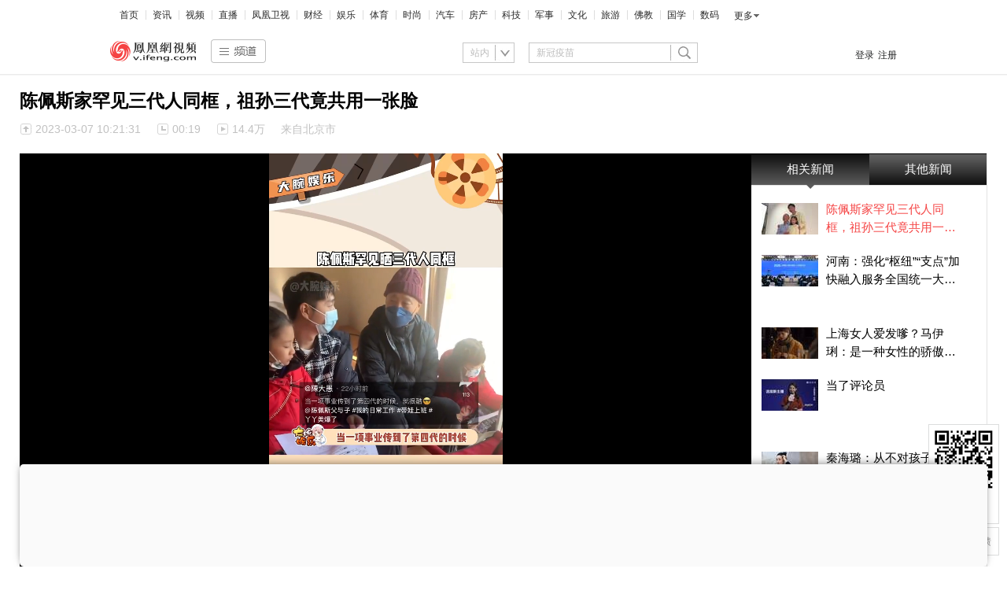

--- FILE ---
content_type: text/html; charset=utf-8
request_url: https://v.ifeng.com/c/8NueyGAMgJ8
body_size: 21986
content:
<!doctype html><html xmlns:wb="http://open.weibo.com/wb"><head><meta charset="utf-8"/><meta http-equiv="X-UA-Compatible" content="IE=Edge"/><meta http-equiv="Cache-Control" content="no-transform"/><meta content="always" name="referrer"/><title>陈佩斯家罕见三代人同框，祖孙三代竟共用一张脸_凤凰网视频_凤凰网</title><meta name="keywords" content="祖孙三代 三代人 陈佩斯 共用"><meta name="og:webtype" content="video"><meta property="og:url" content="https://v.ifeng.com/c/8NueyGAMgJ8"><meta property="og:title" content="陈佩斯家罕见三代人同框，祖孙三代竟共用一张脸"><meta property="og:description" content="陈佩斯家罕见三代人同框，祖孙三代竟共用一张脸"><meta name="og:time " content="2023-03-07 10:21:31"><meta name="og:category " content="凤凰网视频"><meta property="og:image" content="https://x0.ifengimg.com/ucms/2023_10/05BA93A65FEA930CC3B57ECD65FB16C2388AA6A8_size66_w1035_h582.jpg"><meta name="og:img_video" content="http://video19.ifeng.com/video09/2023/03/07/p7038670866913169741-102-085432.mp4"><meta itemprop="name" content="陈佩斯家罕见三代人同框，祖孙三代竟共用一张脸"/><meta itemprop="description" content="陈佩斯家罕见三代人同框，祖孙三代竟共用一张脸"/><meta itemprop="image" content="https://x0.ifengimg.com/ucms/2023_10/05BA93A65FEA930CC3B57ECD65FB16C2388AA6A8_size66_w1035_h582.jpg"/><meta itemprop="thumbnailUrl" content="https://x0.ifengimg.com/ucms/2023_10/05BA93A65FEA930CC3B57ECD65FB16C2388AA6A8_size66_w1035_h582.jpg"/><meta itemprop="url" content="https://v.ifeng.com/c/8NueyGAMgJ8"/><meta itemprop="uploadDate" content="2023-03-07 10:21:31"/><meta itemprop="datePublished" content="2023-03-07 10:21:31"/><meta itemprop="inLanguage" content="zh-CN"/><meta itemprop="contentLocation" content="中国"/><meta http-equiv="Cache-Control" content="no-transform"><meta http-equiv="X-UA-Compatible" content="IE=Edge"><meta content="always" name="referrer"><link href="//y0.ifengimg.com/index/favicon.ico" mce_href="//y0.ifengimg.com/index/favicon.ico" rel="icon" type="image/x-icon"><link href="//y0.ifengimg.com/index/favicon.ico" mce_href="//y0.ifengimg.com/index/favicon.ico" rel="shortcut icon" type="image/x-icon"><link href="//x0.ifengimg.com/fe/custom/ifeng.f52bd6.png" rel="apple-touch-icon"><script>var bj_config = {
            cache_error_list: [],
            didMountEndTime: -1,
            firstScreenEndtime: -1,
            config : {
                namespace: 'content',
                appname:  'ifengVideo',
                level: 4,
                bid: "d9fac843d7d1469f98b7524950962ec3",
                router: "/pc/video/:id",
                perf_filter_list:  ["/inice","/fa.min.js"],
                perf_timeout: 0,
                pref_count: 1
            }
        };
        var BJ_REPORT = {
                report: function(msg, isReportNow, type) {
                    bj_config.cache_error_list.push(["report", arguments]);
                },
                push: function(err) {
                    bj_config.cache_error_list.push(["push", arguments]);
                },
                firstScreen: function(err) {
                    bj_config.didMountEndTime = (new Date()-0);
                    setTimeout(function(){
                        bj_config.firstScreenEndtime = (new Date()-0);
                    })
                }
            };
            window.onerror = function() {
                bj_config.cache_error_list.push(["handleError", arguments]);
            };
    
         (function(global){var _onthrow=function(errObj){if(global.BJ_REPORT&&global.BJ_REPORT&&global.BJ_REPORT.push){global.BJ_REPORT.push(errObj)}};var tryJs={};global.tryJs=function(throwCb){throwCb&&(_onthrow=throwCb);return tryJs};var timeoutkey;var cat=function(foo,args){return function(){try{return foo.apply(this,args||arguments)}catch(error){try{error.message=error.message+foo.toString()}catch(err){}_onthrow(error);if(error.stack&&console&&console.error){console.error("[BJ-REPORT]",error.stack)}if(!timeoutkey){var orgOnerror=global.onerror;global.onerror=function(){};timeoutkey=setTimeout(function(){global.onerror=orgOnerror;timeoutkey=null},50)}throw error}}};var catTimeout=function(foo){return function(cb,timeout){if(typeof cb==="string"){try{cb=new Function(cb)}catch(err){throw err}}var args=[].slice.call(arguments,2);cb=cat(cb,args.length&&args);return foo(cb,timeout)}};tryJs.spySystem=function(){global.setTimeout=catTimeout(global.setTimeout);global.setInterval=catTimeout(global.setInterval);return tryJs};tryJs.spyAll=function(){tryJs.spySystem();return tryJs}})(window);if(window&&window.tryJs){window.tryJs().spyAll()};</script><script src="https://x2.ifengimg.com/fe/shank/channel/errorupload-bdf4352595a.min.js" crossorigin="anonymous" async></script><script>var allData = {"adHead":"\r\n\u003c!--s_all-indexs_180823_ad_qpdggtb 2020.10.30 11:35:50-->\r\n\r\n\u003cscript src=\"https://x0.ifengimg.com/feprod/c/m/mobile_inice_v202.js\"  crossorigin=\"anonymous\">\u003c/script>\r\n\r\n\r\n\u003c!--/s_all-indexs_180823_ad_qpdggtb-->\r\n","adBody":"\r\n\u003c!--s_all_indexs_180823_ad_qpdpcggdb 2023.04.04 23:59:12-->\r\n\r\n\u003cscript>IfengAmgr.start()\u003c/script>\r\n\r\n\r\n\u003c!--/s_all_indexs_180823_ad_qpdpcggdb-->\r\n","nav":{"moreLink":"//www.ifeng.com/","nav":[{"title":"首页","url":"//www.ifeng.com/"},{"title":"资讯","url":"//news.ifeng.com/"},{"title":"视频","url":"//v.ifeng.com/"},{"title":"直播","url":"https://flive.ifeng.com/ "},{"title":"凤凰卫视","url":"https://www.phoenixtv.com/"},{"title":"财经","url":"//finance.ifeng.com/"},{"title":"娱乐","url":"//ent.ifeng.com/"},{"title":"体育","url":"//sports.ifeng.com/"},{"title":"时尚","url":"//fashion.ifeng.com/"},{"title":"汽车","url":"//auto.ifeng.com/"},{"title":"房产","url":"//house.ifeng.com/"},{"title":"科技","url":"//tech.ifeng.com/"},{"title":"军事","url":"//mil.ifeng.com"},{"title":"文化","url":"//culture.ifeng.com/"},{"title":"旅游","url":"//travel.ifeng.com/"},{"title":"佛教","url":"//fo.ifeng.com/"},{"title":"国学","url":"//guoxue.ifeng.com/"},{"title":"数码","url":"//tech.ifeng.com/digi/"},{"title":"健康","url":"//health.ifeng.com/"},{"title":"公益","url":"//gongyi.ifeng.com/"},{"title":"教育","url":"https://edu.ifeng.com/"},{"title":"酒业","url":"//jiu.ifeng.com/"},{"title":"美食","url":"//foodnwine.ifeng.com/"}],"limit":18},"footer":{"nav":[{"title":"凤凰新媒体介绍","url":"//www.ifeng.com/corp/about/intro/"},{"title":"投资者关系 Investor Relations","url":"//ir.ifeng.com/"},{"title":"广告服务","url":"//biz.ifeng.com/"},{"title":"诚征英才","url":"//career.ifeng.com/"},{"title":"保护隐私权","url":"//www.ifeng.com/corp/privacy/"},{"title":"免责条款","url":"//www.ifeng.com/corp/exemption/"},{"title":"意见反馈","url":"https://help.ifeng.com/"},{"title":"凤凰卫视","url":"https://www.phoenixtv.com"},{"title":"京ICP证030609号","url":"https://beian.miit.gov.cn/"}],"content":{"text0":"凤凰新媒体","text1":"版权所有","text2":"Copyright © 2024 Phoenix New Media Limited All Rights Reserved."}},"search":[{"type":"sofeng","name":"站内","keyword":"新冠疫苗"},{"type":"car","name":"汽车","keyword":"输入品牌或车系"},{"type":"video","name":"视频","keyword":"新冠疫苗"}],"navData":[{"title":"时政","url":"//v.ifeng.com/shanklist/v/27-95063-"},{"title":"军事","url":"//v.ifeng.com/shanklist/v/27-95102-"},{"title":"文化","url":"//v.ifeng.com/shanklist/v/27-95157-"},{"title":"娱乐","url":"//v.ifeng.com/shanklist/v/27-95283-"},{"title":"搞笑","url":"//v.ifeng.com/shanklist/v/27-95366-"},{"title":"体育","url":"//v.ifeng.com/shanklist/v/27-95288-"},{"title":"萌萌哒","url":"//v.ifeng.com/shanklist/v/27-95195-"},{"title":"美女","url":"//v.ifeng.com/shanklist/v/27-95233-"},{"title":"综艺","url":"//v.ifeng.com/shanklist/v/27-95259-"},{"title":"科技","url":"//v.ifeng.com/shanklist/v/27-95022-"},{"title":"旅游","url":"//v.ifeng.com/shanklist/v/27-95144-"},{"title":"佛教","url":"//v.ifeng.com/shanklist/v/27-95224-95227-"},{"title":"涨知识","url":"//v.ifeng.com/shanklist/v/27-95351-"},{"children":[{"title":"视频首页","url":"//v.ifeng.com"},{"title":"凤凰首页","url":"//ifeng.com"},{"title":"APP下载","url":"//v.ifeng.com/apps/index.shtml"}],"title":"更多","url":""}],"playerUtils":{"antiTheft":true,"m3u8Play":false},"allVideoStream":[{"base62Id":"8NueyGAMgJ8","guid":"d2bb2006-9089-4023-b8e8-d143a1aea0c8","posterUrl":"https://x0.ifengimg.com/ucms/2023_10/05BA93A65FEA930CC3B57ECD65FB16C2388AA6A8_size66_w1035_h582.jpg","title":"陈佩斯家罕见三代人同框，祖孙三代竟共用一张脸","url":"https://v.ifeng.com/c/8NueyGAMgJ8"},{"base62Id":"8pwzGme7VGl","guid":"66b74be1-5b0b-411d-8404-532b5700c2df","url":"https://v.ifeng.com/c/8pwzGme7VGl","title":"2026年1月16日 腊梅破寒开，清芬伴朝来，新的一天，愿你心怀暖意，步步生光，事事皆安。#早安顶好的河南","posterUrl":"https://x0.ifengimg.com/ucms/2026_03/F5D811FEB14ECF350B8596E5FA219A897614F49E_size98_w591_h1051.jpg"},{"base62Id":"8pwi4Prau6v","guid":"b09dc8bb-ae18-4bc1-a796-ba49f2482bc1","url":"https://v.ifeng.com/c/8pwi4Prau6v","title":"“沈腾你本可以体面老去”美人鱼服装、露脐装秀腹肌……沈腾早年自我放飞照被考古 网友：这分明是刻在骨子里的喜剧天赋","posterUrl":"https://x0.ifengimg.com/ucms/2026_03/8260F6B976CE61B0922D33B139B727AFD51ECAC9_size132_w1080_h1920.jpg"},{"base62Id":"8px9iQs7VRf","guid":"d181d7b8-aa5a-47c7-aa12-eaafc07a6801","url":"https://v.ifeng.com/c/8px9iQs7VRf","title":"价格卷王，6万元起的大空间SUV，星光560正式上市","posterUrl":"https://x0.ifengimg.com/ucms/2026_03/4BE176ACDB15FA2A9CF30C995F05CA10B4A0ED31_size97_w864_h486.jpg"},{"base62Id":"8pwgviiuI4g","guid":"4c9cb859-7655-48e3-8bb0-095e2009c2a6","url":"https://v.ifeng.com/c/8pwgviiuI4g","title":"严厉打击畸形吃播行为 抖音平台称已处置3825个违规账号 处置违规直播间5020个 有人生吃动物内脏不忍直视","posterUrl":"https://x0.ifengimg.com/ucms/2026_03/3DBB25E447A27DD30D53F4A44B34AE5B422D5CEB_size200_w1080_h1920.jpg"},{"base62Id":"8pwfnAcXr09","guid":"8e268d98-cc94-4b4f-9cf3-665e7ce8d531","url":"https://v.ifeng.com/c/8pwfnAcXr09","title":"男子称在家手机网速35M 连4G都不如 “苏超都看不起”129元套餐标注下行速率500M 运营商致歉称“标注仅为理论峰值”","posterUrl":"https://x0.ifengimg.com/ucms/2026_03/4EC8B8FF492E01A1E93F67A58ADF9A87CA1FD210_size89_w1080_h1920.jpg"},{"base62Id":"8pxAFMuySs8","guid":"23eb173b-4f95-468f-ae1a-bf8e936a90e3","url":"https://v.ifeng.com/c/8pxAFMuySs8","title":"经典之上，再造经典！BJ40探险家正式上市，国补焕新价13.49万起","posterUrl":"https://x0.ifengimg.com/ucms/2026_03/90EB6848A0839DE516EF26D56A65F760EEB3E4CD_size148_w720_h960.jpg"},{"base62Id":"8pwfDhtxtGB","guid":"b9fadef4-7013-4ed2-ba28-d1a8c52d19fe","url":"https://v.ifeng.com/c/8pwfDhtxtGB","title":"快讯 美国财政部宣布 对伊朗实施新制裁","posterUrl":"https://x0.ifengimg.com/ucms/2026_03/025EBD5DBE109C857FCA4B74B7E4E52F062B9999_size163_w1080_h1920.jpg"},{"base62Id":"8pwfserLdN0","guid":"2ddff255-f39e-4b38-b33f-92a7c42ee2cc","url":"https://v.ifeng.com/c/8pwfserLdN0","title":"看完贾国龙的长文，更确定：西贝的问题不只是预制菜","posterUrl":"https://x0.ifengimg.com/ucms/2026_03/45559D3BE17B7C27686995CC28F2CB91B5152DB6_size164_w1080_h2346.jpg"},{"base62Id":"8pwdHesYhMi","guid":"70649f13-b08a-40bc-a22a-ff4bfddbe5e2","url":"https://v.ifeng.com/c/8pwdHesYhMi","title":"男子吐槽在家手机网速仅35M，运营商致歉，但称标注速率为理论峰值","posterUrl":"https://x0.ifengimg.com/ucms/2026_03/F0DFC15111A07B8D0E7ED92D071393EB29B99721_size95_w1080_h1920.jpg"},{"base62Id":"8pwcWBeyXmY","guid":"5f49505a-1eac-401b-8a90-cd69c00bef49","url":"https://v.ifeng.com/c/8pwcWBeyXmY","title":"“大红行动S2”资格赛收官 主播“艾情”憋尿拿下击杀榜第一   12个战队将角逐决赛  决赛奖金高达100万元","posterUrl":"https://x0.ifengimg.com/ucms/2026_03/71F4DFF3464D1CB3508F45FF689829C146546FCC_size103_w1080_h1920.jpg"},{"base62Id":"8pwdHubanyN","guid":"6cbab381-6b27-46c0-a2e8-57339b600e17","url":"https://v.ifeng.com/c/8pwdHubanyN","title":"居民质疑充电桩线缆埋得太浅：重新开挖线缆沟，严格按要求埋深80厘米","posterUrl":"https://x0.ifengimg.com/ucms/2026_03/3A67C680A613E5933530D1611ED9CFC8ADA2B3F4_size342_w870_h492.jpg"},{"base62Id":"8pwVypH97fP","guid":"267fbb8e-ab06-4c6b-a7cd-a8f3631f77a7","url":"https://v.ifeng.com/c/8pwVypH97fP","title":"央视聚焦甘肃庄浪：宫灯生产忙　红火迎春节","posterUrl":"https://x0.ifengimg.com/ucms/2026_03/D28BC87B0D72437B9FC3B807500FEBA8AA81AC05_size84_w874_h491.jpg"},{"base62Id":"8pwdHubanvw","guid":"7cb5da22-e3bc-44ae-8251-f56c15faff06","url":"https://v.ifeng.com/c/8pwdHubanvw","title":"印度羽毛球公开赛“槽点过密”猴子混进观众席 地板上是鸟粪 丹麦名将宁缴罚款也要弃赛 国羽教练：空气“卡嗓子”打球要戴口罩","posterUrl":"https://x0.ifengimg.com/ucms/2026_03/579648BD09892E025CCEA26C2CCA3AD1995C5506_size104_w720_h1280.jpg"},{"base62Id":"8pwdHesYhCE","guid":"abf19bba-99c9-48ea-8bfc-1ba4824041ba","url":"https://v.ifeng.com/c/8pwdHesYhCE","title":"51岁鸭货店老板和城管争论后脑出血死亡","posterUrl":"https://x0.ifengimg.com/ucms/2026_03/E3D02DC9D53770C2B66E86ECE801877A036FABED_size187_w2160_h3840.jpg"},{"base62Id":"8pwcWBeyXdU","guid":"efa8671a-1ab9-445b-86ea-bdf2f7ac9de5","url":"https://v.ifeng.com/c/8pwcWBeyXdU","title":"母女三人网购烧烤炭生火除湿一氧化碳中毒，平台：愿补偿1000元遭拒","posterUrl":"https://x0.ifengimg.com/ucms/2026_03/73FC71B44AC3ACB75F79B048A3FE33035A29786E_size75_w1080_h1920.jpg"},{"base62Id":"8pwaanSOsQi","guid":"fb22e960-2ae3-4dde-af06-12bba09974a2","url":"https://v.ifeng.com/c/8pwaanSOsQi","title":"特朗普暗示丹麦无法守卫格陵兰岛  欧洲多国宣布派兵：10多名法国士兵已抵达   德国派兵了，整整13人","posterUrl":"https://x0.ifengimg.com/ucms/2026_03/10BEEA1523924ACD4FAFCDFACE25ADB9CFCE43EE_size133_w1080_h1920.jpg"},{"base62Id":"8pwdHesYh9v","guid":"f2c13219-7d1c-43cf-b0e2-dd6c2ece65ec","url":"https://v.ifeng.com/c/8pwdHesYh9v","title":"零下20℃不趴窝！二代哈弗H9：钓鱼、冰雪穿越、春节返乡全拿捏","posterUrl":"https://x0.ifengimg.com/ucms/2026_03/17767D88523D14EB13318CED20B856691A3A3144_size104_w864_h486.jpg"},{"base62Id":"8pwaWH3YM25","guid":"4496f9c4-dc62-4546-a238-a722b40087f0","url":"https://v.ifeng.com/c/8pwaWH3YM25","title":"安徽商务厅回应六安麻黄鸡质疑 与辉同行麻黄鸡被打假，安徽商务局否认虚假宣传","posterUrl":"https://x0.ifengimg.com/res/2026/F47BC315F35D01F7F4992A14F3089A5A42C2F7FB_size49_w391_h696.jpg"},{"base62Id":"8pwfDhtxtFg","guid":"0a27f166-5ef1-4e56-93ca-80773d5aaac8","url":"https://v.ifeng.com/c/8pwfDhtxtFg","title":"男孩在爸爸妈妈婚礼上感人致辞，大方得体又懂得感恩，温柔却能量满满#家庭 #亲子 #治愈 #教育","posterUrl":"https://x0.ifengimg.com/ucms/2026_03/A5C8009091FE8C011DB049B1692D7CC2A58DCE4E_size64_w788_h1051.jpg"}],"hotTopics":[{"url":"https://v.ifeng.com/c/80iPotwO8n2","title":"《舍得智慧人物》张桂梅：大山的女儿","img":"//d.ifengimg.com/w204_h115_q90/x0.ifengimg.com/ucms/2020_45/1C3B07E2C55C41341E30E09303A2BC6327D99FF4_w614_h345.jpg"},{"url":"https://v.ifeng.com/c/80z2iCcqcD2","title":"《舍得智慧人物》邓紫棋：音乐不是我生命的全部","img":"//d.ifengimg.com/w204_h115_q90/x0.ifengimg.com/ucms/2020_45/128EBA8DC2B82BD8510CA4FDAB2FD7D48614758F_w612_h344.jpg"},{"url":"https://v.ifeng.com/c/7rO3BtyRb0a","title":"独家| 超级丹的时代，大家都以击败我为荣","img":"//d.ifengimg.com/w204_h115_q90/x0.ifengimg.com/ucms/2019_45/8D432AFBC16B61BF2916B3927DEC2DF4206CE30A_w1920_h1080.jpg"},{"url":"https://v.ifeng.com/c/7ruaNSAvvGa","title":"张燮林忆“乒乓外交”：当年会故意输2个给美国","img":"//d.ifengimg.com/w204_h115_q90/x0.ifengimg.com/ucms/2019_48/E712F6DFBBB41ECAAEA05DB4B0C00142669FBF49_w640_h360.jpg"},{"url":"https://v.ifeng.com/c/802uBXdSWcS","title":"《舍得智慧人物》郭麒麟：家有麒麟初长成","img":"//d.ifengimg.com/w204_h115_q90/x0.ifengimg.com/ucms/2020_39/5A888AA5B0093D901C3E71185E5A7BBC7A3732CE_w690_h345.png"},{"url":"https://v.ifeng.com/c/7mfqpgPbQkf","title":"潘谈 | 潘石屹：钱赚够了 赚钱为目的的事不是我的唯一目的","img":"//d.ifengimg.com/w204_h115_q90/p0.ifengimg.com/pmop/2019/05/14/wf2_5040033_191450_sizeb_w1920_h1080.jpg"},{"url":"https://v.ifeng.com/c/80QD7RVUCjA","title":"《舍得智慧人物》薇娅：一姐的直播恐惧症","img":"//d.ifengimg.com/w204_h115_q90/x0.ifengimg.com/ucms/2020_41/9820750BE7ABAE630EC729E29F47F96C5041F4E2_w690_h345.jpg"},{"url":"https://v.ifeng.com/c/7qtQHeDEI8e","title":"独家 | 邓亚萍“主攻手你是世界第一?”朱婷“目前是！”","img":"//d.ifengimg.com/w204_h115_q90/x0.ifengimg.com/ucms/2019_42/D5EE78A01D44150D5EBFC7620AFB0E0E30809A3F_w640_h360.jpg"}],"bookRecommendData":[{"url":"https://yc.ifeng.com/book/3319249/1/?cid=33010","thumbnail":"//d.ifengimg.com/w180_h122_q90/x0.ifengimg.com/ucms/2023_16/4106A3CB757E9963323EA032567F0B4210073456_size94_w1035_h582.jpg","title":"婿中狂龙:三年上门女婿后的爆发"},{"url":"https://yc.ifeng.com/book/3251040/1/?cid=33010","thumbnail":"//d.ifengimg.com/w180_h122_q90/x0.ifengimg.com/ucms/2023_16/16B8D0034B46FE474DE1274864258C044CA68475_size69_w1035_h582.jpg","title":"男人四十：家有娇妻"},{"url":"http://yc.ifeng.com/book/3247260/1/?cid=33010","thumbnail":"//d.ifengimg.com/w180_h122_q90/x0.ifengimg.com/ucms/2021_10/9D371A348B1A418EC2643CD2730927CAFD1A1B1A_size193_w470_h303.png","title":"唐朝败家子:他深知繁荣背后的危机"},{"url":"http://yc.ifeng.com/book/3218331/1/?cid=33010","thumbnail":"//d.ifengimg.com/w180_h122_q90/x0.ifengimg.com/ucms/2021_14/97B008A9AF31B7BB7A31E76FBFD3BD178DB86EC7_size184_w484_h321.png","title":"霸婿：家有这样的女婿是福是祸？"},{"url":"https://yc.ifeng.com/book/3317656/1/?cid=33010","thumbnail":"//d.ifengimg.com/w180_h122_q90/x0.ifengimg.com/ucms/2023_17/7EF9E57DA987E48879B9ABF3C73051BDD8EADB1A_size42_w690_h388.jpg","title":"利欲升迁记：人生就是利欲场，利为媒，欲为介"},{"url":"http://yc.ifeng.com/book/3319254/1/?cid=33010","thumbnail":"//d.ifengimg.com/w180_h122_q90/x0.ifengimg.com/ucms/2023_16/2BA8AB8FE0E7C9C43CFBBE989658EA4FA0EE1F92_size12_w210_h118.jpg","title":"傲世神荒：我若为邪，天下独尊"},{"url":"http://yc.ifeng.com/book/3155805/1/?cid=33010","thumbnail":"//d.ifengimg.com/w180_h122_q90/x0.ifengimg.com/ucms/2021_14/5E83B1FA139220C90F761AFCB6DA61F8B77D6007_size167_w552_h370.png","title":"残阳帝国：如果核潜艇穿越了会发生什么？"},{"url":"http://yc.ifeng.com/book/3248982/1/?cid=33010","thumbnail":"//d.ifengimg.com/w180_h122_q90/x0.ifengimg.com/ucms/2021_09/54B94EC940883A08274E6B483A061DD87E77E17C_size294_w438_h321.png","title":"未解密的特战演绎翘楚绝代华彩"},{"url":"http://yc.ifeng.com/book/3176119/1/?cid=33010","thumbnail":"//d.ifengimg.com/w180_h122_q90/x0.ifengimg.com/ucms/2021_09/4CE779F52A28FBB6F5ACE471A33CA285FE4EEE37_size113_w384_h257.png","title":"热血兵王引燃都市血雨腥风"},{"url":"https://yc.ifeng.com/book/3300075/1/?cid=33010","thumbnail":"//d.ifengimg.com/w180_h122_q90/x0.ifengimg.com/ucms/2023_44/C364C15812656C150A8DFFD7C0FCD74854791205_size18_w359_h202.jpg","title":"都市争锋被新来的女上司给看上"},{"url":"https://yc.ifeng.com/book/3319233/1/?cid=33010","thumbnail":"//d.ifengimg.com/w180_h122_q90/x0.ifengimg.com/ucms/2023_17/1963ABF081CC57CD5688CAC671F331DB83256D2D_size14_w360_h202.jpg","title":"寒门风骨:寒门，也是有风骨的！"},{"url":"http://yc.ifeng.com/book/3191376/1/?cid=33010","thumbnail":"//d.ifengimg.com/w180_h122_q90/x0.ifengimg.com/ucms/2021_09/432F41C1639A36A795137E39447AFFA68C03C97D_size232_w472_h321.png","title":"王牌神医一腔热血成枭王"},{"url":"http://yc.ifeng.com/book/3319199/1/?cid=33010","thumbnail":"//d.ifengimg.com/w180_h122_q90/x0.ifengimg.com/ucms/2023_16/CFA50B6B3ED973AF3EC6CBE0C5963500D1213918_size9_w210_h118.jpg","title":"仙赎：巍巍仙途，赎我真身"},{"url":"http://yc.ifeng.com/book/3299997/1/?cid=33010","thumbnail":"//d.ifengimg.com/w180_h122_q90/x0.ifengimg.com/ucms/2023_44/1B7EBBD0DAFC704C67A07FEED7B349BCEDD66936_size90_w1035_h518.jpg","title":"青云直上：创宏图霸业，成人生赢家"},{"url":"http://yc.ifeng.com/book/3247663/1/?cid=33010","thumbnail":"//d.ifengimg.com/w180_h122_q90/x0.ifengimg.com/ucms/2021_09/69F53C55D436195CF7F30A9C064B9C0AC00084D9_size106_w402_h301.png","title":"最强仙医：一身布艺却无人不识"}],"audioTopics":[{"wemediaEAccountId":"7371","newsTime":"2021-02-02 09:40:36","commentUrl":"ucms_83ClQmVcZoK","thumbnails":{"image":[{"width":"800","height":"492","url":"https://x0.ifengimg.com/ucms/2021_04/C21092AD971D0C6E27FFAFCB6E7CD8FBD1D0A6A3_size460_w800_h492.jpg","kbs":"","small":[],"big":[]}],"image2":[]},"searchPath":"275799-","source":"","title":"为什么要从“清陵”看清代历史？","type":"article","url":"https://known.ifeng.com/c/83ClQmVcZoK","skey":"5de0cd","id":"6757793304986784636","wemediaEArticleId":"","base62Id":"83ClQmVcZoK","status":1,"summary":"","hasSummary":0,"page":1,"comefrom":"ucms","thumbnailsCount":1,"videoCount":0,"isOriginal":0,"editorName":"王晓笛","duration":"","posterUrl":"","miniVideoPoster":"","guid":"","videoPlayUrl":"","videoPlayUrl1M":"","fileSize":"","fileSize1M":"","croppedRegion":"","oneCategoryName":"历史","aspect":"","cpName":"","keywords":"","title2":"","intelligentImages":{"image":[],"image2":[]},"imageTotalCount":2,"notShield":0,"curtmp4":{},"clientStyle":"","redirectMap":{},"dataSource":"20004","gif":"","favoData":[],"classV":["历史-中国历史知识"],"redirectUrl":"","expireTime":"2021-01-21 23:59:00","algorithmCateData":"历史,历史其他","topicIds":[],"curtVertical":{},"crowdIds":[],"redirectCrowdId":"","iconTextPlugin":{},"sortedCrowdIds":[],"simId":"usim_83D0cpfTBKr","cardPlugin":"","selectedPoolTags":"","updater":"","audioPlayUrl":"","imagesInContent":{"image":[{"width":"800","height":"492","url":"https://x0.ifengimg.com/ucms/2021_04/C21092AD971D0C6E27FFAFCB6E7CD8FBD1D0A6A3_size460_w800_h492.jpg","kbs":"","small":[],"big":[]},{"width":"900","height":"500","url":"https://x0.ifengimg.com/ucms/qr/2020_34/1C57B7DCCC8025AD138A483832AC9DA757E1EA55_w900_h500.png","kbs":"","small":[],"big":[]}],"image2":[]},"thumbnail":"https://x0.ifengimg.com/ucms/2021_04/C21092AD971D0C6E27FFAFCB6E7CD8FBD1D0A6A3_size460_w800_h492.jpg","newStyle":"","commentKey":"ucms_83ClQmVcZoK"},{"wemediaEAccountId":"7371","newsTime":"2020-11-16 13:55:06","commentUrl":"ucms_81KnfqpIhwz","thumbnails":{"image":[{"width":"760","height":"1070","url":"https://x0.ifengimg.com/ucms/qr/2020_46/27A346CA98CCC3A2AB2DD6A40F7B96531E76B788_w760_h1070.png","kbs":"","small":[],"big":[]}],"image2":[]},"searchPath":"275799-","source":"","title":"感受摄影魅力，教你用手机拍出大片","type":"article","url":"https://known.ifeng.com/c/81KnfqpIhwz","skey":"47329b","id":"6732473751927005653","wemediaEArticleId":"","base62Id":"81KnfqpIhwz","status":1,"summary":"","hasSummary":0,"page":1,"comefrom":"ucms","thumbnailsCount":1,"videoCount":0,"isOriginal":0,"editorName":"王晓笛","duration":"","posterUrl":"","miniVideoPoster":"","guid":"","videoPlayUrl":"","videoPlayUrl1M":"","fileSize":"","fileSize1M":"","croppedRegion":"","oneCategoryName":"生活","aspect":"","cpName":"","keywords":"","title2":"","intelligentImages":{"image":[],"image2":[]},"imageTotalCount":2,"notShield":0,"curtmp4":{},"clientStyle":"","redirectMap":{},"dataSource":"20004","gif":"","favoData":[],"classV":["生活-摄影"],"redirectUrl":"","expireTime":"2020-11-12 23:59:00","algorithmCateData":"生活,摄影","topicIds":[],"curtVertical":{},"crowdIds":[],"redirectCrowdId":"","iconTextPlugin":{},"sortedCrowdIds":[],"simId":"usim_81KoPWhaH6h","cardPlugin":"","selectedPoolTags":"","updater":"wangxd5","audioPlayUrl":"","imagesInContent":{"image":[{"width":"760","height":"1070","url":"https://x0.ifengimg.com/ucms/qr/2020_46/27A346CA98CCC3A2AB2DD6A40F7B96531E76B788_w760_h1070.png","kbs":"","small":[],"big":[]},{"width":"900","height":"500","url":"https://x0.ifengimg.com/ucms/qr/2020_34/1C57B7DCCC8025AD138A483832AC9DA757E1EA55_w900_h500.png","kbs":"","small":[],"big":[]}],"image2":[]},"thumbnail":"https://x0.ifengimg.com/ucms/qr/2020_46/27A346CA98CCC3A2AB2DD6A40F7B96531E76B788_w760_h1070.png","newStyle":"","commentKey":"ucms_81KnfqpIhwz"},{"wemediaEAccountId":"7371","newsTime":"2021-03-22 10:36:03","commentUrl":"ucms_84J2onCdZrk","thumbnails":{"image":[{"width":"1000","height":"1000","url":"https://x0.ifengimg.com/ucms/qr/2020_38/A8EAA54CFED94200599366EDD3DCE8F37DCAF9C5_w1000_h1000.jpg","kbs":"","small":[],"big":[]}],"image2":[]},"searchPath":"275799-","source":"","title":"处世的方与圆：“方”是本，“圆”为道","type":"article","url":"https://known.ifeng.com/c/84J2onCdZrk","skey":"88057f","id":"6772701663456138104","wemediaEArticleId":"","base62Id":"84J2onCdZrk","status":1,"summary":"","hasSummary":0,"page":1,"comefrom":"ucms","thumbnailsCount":1,"videoCount":0,"isOriginal":0,"editorName":"王晓笛","duration":"","posterUrl":"","miniVideoPoster":"","guid":"","videoPlayUrl":"","videoPlayUrl1M":"","fileSize":"","fileSize1M":"","croppedRegion":"","oneCategoryName":"其他","aspect":"","cpName":"","keywords":"","title2":"","intelligentImages":{"image":[],"image2":[]},"imageTotalCount":2,"notShield":0,"curtmp4":{},"clientStyle":"","redirectMap":{},"dataSource":"20004","gif":"","favoData":[],"classV":["其他"],"redirectUrl":"","expireTime":"2021-03-03 23:59:00","algorithmCateData":"其他","topicIds":[],"curtVertical":{},"crowdIds":[],"redirectCrowdId":"","iconTextPlugin":{},"sortedCrowdIds":[],"simId":"usim_84J7HnMp8OD","cardPlugin":"","selectedPoolTags":"","updater":"","audioPlayUrl":"","imagesInContent":{"image":[{"width":"1000","height":"1000","url":"https://x0.ifengimg.com/ucms/qr/2020_38/A8EAA54CFED94200599366EDD3DCE8F37DCAF9C5_w1000_h1000.jpg","kbs":"","small":[],"big":[]},{"width":"900","height":"500","url":"https://x0.ifengimg.com/ucms/qr/2020_34/1C57B7DCCC8025AD138A483832AC9DA757E1EA55_w900_h500.png","kbs":"","small":[],"big":[]}],"image2":[]},"thumbnail":"https://x0.ifengimg.com/ucms/qr/2020_38/A8EAA54CFED94200599366EDD3DCE8F37DCAF9C5_w1000_h1000.jpg","newStyle":"","commentKey":"ucms_84J2onCdZrk"},{"wemediaEAccountId":"7371","newsTime":"2021-03-22 10:38:19","commentUrl":"ucms_84JKEHve64Q","thumbnails":{"image":[{"width":"1000","height":"1000","url":"https://x0.ifengimg.com/ucms/qr/2020_43/F7CD10FFAB0F002B8D0A33C3CA00536A7AB7809E_w1000_h1000.jpg","kbs":"","small":[],"big":[]}],"image2":[]},"searchPath":"275799-","source":"","title":"九型人格，被誉为最有效的“读心术”","type":"article","url":"https://known.ifeng.com/c/84JKEHve64Q","skey":"4d4016","id":"6772762979059377114","wemediaEArticleId":"","base62Id":"84JKEHve64Q","status":1,"summary":"","hasSummary":0,"page":1,"comefrom":"ucms","thumbnailsCount":1,"videoCount":0,"isOriginal":0,"editorName":"王晓笛","duration":"","posterUrl":"","miniVideoPoster":"","guid":"","videoPlayUrl":"","videoPlayUrl1M":"","fileSize":"","fileSize1M":"","croppedRegion":"","oneCategoryName":"健康","aspect":"","cpName":"","keywords":"","title2":"","intelligentImages":{"image":[],"image2":[]},"imageTotalCount":2,"notShield":0,"curtmp4":{},"clientStyle":"","redirectMap":{},"dataSource":"20004","gif":"","favoData":[],"classV":["健康-心理精神"],"redirectUrl":"","expireTime":"2021-03-03 23:59:00","algorithmCateData":"健康,心理精神","topicIds":[],"curtVertical":{},"crowdIds":[],"redirectCrowdId":"","iconTextPlugin":{},"sortedCrowdIds":[],"simId":"usim_84JOmqHJe6H","cardPlugin":"","selectedPoolTags":"","updater":"","audioPlayUrl":"","imagesInContent":{"image":[{"width":"1000","height":"1000","url":"https://x0.ifengimg.com/ucms/qr/2020_43/F7CD10FFAB0F002B8D0A33C3CA00536A7AB7809E_w1000_h1000.jpg","kbs":"","small":[],"big":[]},{"width":"900","height":"500","url":"https://x0.ifengimg.com/ucms/qr/2020_34/1C57B7DCCC8025AD138A483832AC9DA757E1EA55_w900_h500.png","kbs":"","small":[],"big":[]}],"image2":[]},"thumbnail":"https://x0.ifengimg.com/ucms/qr/2020_43/F7CD10FFAB0F002B8D0A33C3CA00536A7AB7809E_w1000_h1000.jpg","newStyle":"","commentKey":"ucms_84JKEHve64Q"},{"wemediaEAccountId":"7371","newsTime":"2021-03-22 10:39:51","commentUrl":"ucms_84V1TD78gcC","thumbnails":{"image":[{"width":"1000","height":"1000","url":"https://x0.ifengimg.com/ucms/qr/2021_11/5CF969D3E23C4B507198D66DCA9679F6BC12E260_size359_w1000_h1000.jpg","kbs":"","small":[],"big":[]}],"image2":[]},"searchPath":"275799-","source":"","title":"洞悉客户心理，拿下销售大单！","type":"article","url":"https://known.ifeng.com/c/84V1TD78gcC","skey":"fe995e","id":"6775316997241577528","wemediaEArticleId":"","base62Id":"84V1TD78gcC","status":1,"summary":"","hasSummary":0,"page":1,"comefrom":"ucms","thumbnailsCount":1,"videoCount":0,"isOriginal":0,"editorName":"王晓笛","duration":"","posterUrl":"","miniVideoPoster":"","guid":"","videoPlayUrl":"","videoPlayUrl1M":"","fileSize":"","fileSize1M":"","croppedRegion":"","oneCategoryName":"健康","aspect":"","cpName":"","keywords":"","title2":"","intelligentImages":{"image":[],"image2":[]},"imageTotalCount":2,"notShield":0,"curtmp4":{},"clientStyle":"","redirectMap":{},"dataSource":"20004","gif":"","favoData":[],"classV":["健康-心理精神"],"redirectUrl":"","expireTime":"2021-03-10 23:59:00","algorithmCateData":"健康,心理精神","topicIds":[],"curtVertical":{},"crowdIds":[],"redirectCrowdId":"","iconTextPlugin":{},"sortedCrowdIds":[],"simId":"usim_84V0lLWudmO","cardPlugin":"","selectedPoolTags":"","updater":"","audioPlayUrl":"","imagesInContent":{"image":[{"width":"1000","height":"1000","url":"https://x0.ifengimg.com/ucms/qr/2021_11/5CF969D3E23C4B507198D66DCA9679F6BC12E260_size359_w1000_h1000.jpg","kbs":"","small":[],"big":[]},{"width":"900","height":"500","url":"https://x0.ifengimg.com/ucms/qr/2020_34/1C57B7DCCC8025AD138A483832AC9DA757E1EA55_w900_h500.png","kbs":"","small":[],"big":[]}],"image2":[]},"thumbnail":"https://x0.ifengimg.com/ucms/qr/2021_11/5CF969D3E23C4B507198D66DCA9679F6BC12E260_size359_w1000_h1000.jpg","newStyle":"","commentKey":"ucms_84V1TD78gcC"}],"hotTopicsAd":"{\n    data: {\n                    \"aids\" : [\n                        {\"ap\" : \"29909\", \"w\" : \"204\", \"h\" : \"115\",\"res\" : \"1\"}\n                    ]\n                },\n                preload: '',\n                callback: 'function(elm, data) {}'\n}","rankingList":[{"wemediaEAccountId":"978358","newsTime":"2026-01-15 20:00:00","commentUrl":"ucms_8pwLaG9A2pF","thumbnails":{"image":[{"width":"1035","height":"582","url":"https://x0.ifengimg.com/ucms/2026_03/6782C03ADA03078D5CFD9652CDA52F31D4DB86A0_size77_w1035_h582.jpg","kbs":"","small":[],"big":[]}],"image2":[]},"searchPath":"27-","source":"","title":"iQOO Z11 Turbo实测！这次配置够水桶？","type":"miniVideo","url":"https://v.ifeng.com/c/8pwLaG9A2pF","skey":"73a1d3","id":"7417526080438804785","wemediaEArticleId":"","base62Id":"8pwLaG9A2pF","status":1,"summary":"iQOO Z11 Turbo实测！这次配置够水桶？","hasSummary":1,"page":0,"comefrom":"ucms","thumbnailsCount":1,"videoCount":0,"isOriginal":1,"editorName":"","duration":"133","posterUrl":"https://x0.ifengimg.com/ucms/2026_03/6782C03ADA03078D5CFD9652CDA52F31D4DB86A0_size77_w1035_h582.jpg","miniVideoPoster":"https://x0.ifengimg.com/ucms/2026_03/6CE1956AF1FE8F4F40DE5DD9F5F404C82F975306_size192_w810_h1440.jpg","guid":"eb389023-9f7b-49b8-9168-75f3936449a9","videoPlayUrl":"https://video19.ifeng.com/video09/2026/01/15/p7417526947887976787-102-193047.mp4","videoPlayUrl1M":"","fileSize":"10751","fileSize1M":"","croppedRegion":"","oneCategoryName":"","aspect":"1080:1920","cpName":"","keywords":"数码,手机,开箱","title2":"","extentData":{"selectedLevel":"1","introduction":"{}","hideTags":""},"intelligentImages":{"image":[],"image2":[]},"imageTotalCount":0,"notShield":0,"curtmp4":{},"clientStyle":"bigimgpreview","redirectMap":{},"dataSource":"20023","gif":"","favoData":[],"classV":["科技-科技产品动态"],"redirectUrl":"","expireTime":"2026-01-22 23:59:00","algorithmCateData":"","topicIds":[],"curtVertical":{},"crowdIds":[],"redirectCrowdId":"","iconTextPlugin":{},"sortedCrowdIds":[],"simId":"usim_8pwM46XebBp","cardPlugin":"","selectedPoolTags":"","updater":"yanshuo","audioPlayUrl":"https://video19.ifeng.com/video09/2026/01/15/p7417526947887976787-535-193047.mp3","imagesInContent":{"image":[],"image2":[]}},{"wemediaEAccountId":"1613090","newsTime":"2026-01-15 18:38:55","commentUrl":"ucms_8pwDUYhxG0i","thumbnails":{"image":[{"width":"960","height":"539","url":"https://x0.ifengimg.com/ucms/2026_03/24F227AA5F9C3C273F396BF23FC8A84259CA8073_size1160_w960_h539.png","kbs":"","small":[],"big":[]}],"image2":[]},"searchPath":"5-305901-,27-,5-217662-,5-305481-,5-35062-","source":"","title":"在CES被围观的中国汽车：吉利如何用智能驾驶与豪华座舱打动海外观众？","type":"video","url":"https://tech.ifeng.com/c/8pwDUYhxG0i","skey":"c71b2b","id":"7417497583725056772","wemediaEArticleId":"","base62Id":"8pwDUYhxG0i","status":1,"summary":"","hasSummary":0,"page":0,"comefrom":"ucms","thumbnailsCount":1,"videoCount":0,"isOriginal":1,"editorName":"","duration":"397","posterUrl":"https://x0.ifengimg.com/ucms/2026_03/24F227AA5F9C3C273F396BF23FC8A84259CA8073_size1160_w960_h539.png","miniVideoPoster":"","guid":"d3e15607-7637-4df2-8eff-b6c59ed85a71","videoPlayUrl":"https://video19.ifeng.com/video09/2026/01/15/p7417514048847089787-102-183614.mp4","videoPlayUrl1M":"","fileSize":"63668","fileSize1M":"","croppedRegion":"","oneCategoryName":"","aspect":"1920:1080","cpName":"","keywords":"吉利","title2":"","extentData":{"selectedLevel":"1","introduction":"{}","hideTags":""},"intelligentImages":{"image":[],"image2":[]},"imageTotalCount":0,"notShield":0,"curtmp4":{},"clientStyle":"titleimg","redirectMap":{},"dataSource":"20023","gif":"","favoData":[],"classV":["科技-科技发布会"],"redirectUrl":"","expireTime":"2026-01-16 23:59:00","algorithmCateData":"","topicIds":[],"curtVertical":{},"crowdIds":[],"redirectCrowdId":"","iconTextPlugin":{},"sortedCrowdIds":[],"simId":"usim_8pwHd2hyCGZ","cardPlugin":"","selectedPoolTags":"140021","updater":"yulei","audioPlayUrl":"https://video19.ifeng.com/video09/2026/01/15/p7417514048847089787-535-183614.mp3","imagesInContent":{"image":[],"image2":[]}},{"wemediaEAccountId":"820","newsTime":"2026-01-15 10:04:34","commentUrl":"ucms_8pvgWsGJudo","thumbnails":{"image":[{"width":"953","height":"536","url":"https://x0.ifengimg.com/ucms/2026_03/CEA7940FC62F9EAA490D078E5E8D2CA510F3B36A_size56_w953_h536.jpg","kbs":"","small":[],"big":[]}],"image2":[]},"searchPath":"27-,5-35052-,5-217662-,5-35062-","source":"","title":"长虹亮相2026 CES：展出新款AI TV、AI Air Manager 360°空调","type":"video","url":"https://v.ifeng.com/c/8pvgWsGJudo","skey":"35a502","id":"7417381501957841708","wemediaEArticleId":"","base62Id":"8pvgWsGJudo","status":1,"summary":"","hasSummary":0,"page":0,"comefrom":"ucms","thumbnailsCount":1,"videoCount":0,"isOriginal":0,"editorName":"","duration":"133","posterUrl":"https://x0.ifengimg.com/ucms/2026_03/CEA7940FC62F9EAA490D078E5E8D2CA510F3B36A_size56_w953_h536.jpg","miniVideoPoster":"","guid":"08e5a7d7-2b56-483f-85dd-67fe4911916d","videoPlayUrl":"https://video19.ifeng.com/video09/2026/01/15/p7417382080264282389-102-100331.mp4","videoPlayUrl1M":"","fileSize":"20774","fileSize1M":"","croppedRegion":"","oneCategoryName":"","aspect":"1920:1080","cpName":"","keywords":"长虹","title2":"","extentData":{"selectedLevel":"1","introduction":"{}","hideTags":""},"intelligentImages":{"image":[],"image2":[]},"imageTotalCount":0,"notShield":0,"curtmp4":{},"clientStyle":"titleimg","redirectMap":{},"dataSource":"20004","gif":"","favoData":[],"classV":["科技-科技其他"],"redirectUrl":"","expireTime":"2026-01-16 23:59:00","algorithmCateData":"","topicIds":[],"curtVertical":{},"crowdIds":[],"redirectCrowdId":"","iconTextPlugin":{},"sortedCrowdIds":[],"simId":"usim_8pvhhhuH3xC","cardPlugin":"","selectedPoolTags":"140021","updater":"yangrq1","audioPlayUrl":"https://video19.ifeng.com/video09/2026/01/15/p7417382080264282389-535-100331.mp3","imagesInContent":{"image":[],"image2":[]}},{"wemediaEAccountId":"1504529","newsTime":"2026-01-14 16:09:33","commentUrl":"ucms_8puRvMm2TpH","thumbnails":{"image":[{"width":"345","height":"228","url":"https://x0.ifengimg.com/ucms/2026_03/3BDD681912A7C5B471930A29C7055B0CCE04F863_size17_w345_h228.jpg","kbs":"","small":[],"big":[]}],"image2":[]},"searchPath":"27-,27-95171-95172-,3-245389-","source":"","title":"阎学通预测：“委内瑞拉式”打击还会有第二次","type":"miniVideo","url":"https://v.ifeng.com/c/8puRvMm2TpH","skey":"dcd944","id":"7417111728791490767","wemediaEArticleId":"","base62Id":"8puRvMm2TpH","status":1,"summary":"","hasSummary":0,"page":0,"comefrom":"ucms","thumbnailsCount":1,"videoCount":0,"isOriginal":0,"editorName":"","duration":"33","posterUrl":"https://x0.ifengimg.com/ucms/2026_03/3BDD681912A7C5B471930A29C7055B0CCE04F863_size17_w345_h228.jpg","miniVideoPoster":"https://x0.ifengimg.com/ucms/2026_03/CC38EE7813F261667A875FB3AF9CF0BA7830E448_size213_w1080_h1920.jpg","guid":"fee5ab40-61fe-4e5d-b1b7-3eb54149d554","videoPlayUrl":"https://video19.ifeng.com/video09/2026/01/14/p7417113780452073554-102-160329.mp4","videoPlayUrl1M":"","fileSize":"3961","fileSize1M":"","croppedRegion":"","oneCategoryName":"","aspect":"1080:1920","cpName":"","keywords":"委内瑞拉","title2":"","extentData":{"selectedLevel":"1","sharePosterUrl":"https://x0.ifengimg.com/ucms/2026_03/A4F88A212E7AC0C7A719D0352A3354096DEDA2CB_size185_w1080_h1920.jpg","introduction":"{}","hideTags":""},"intelligentImages":{"image":[],"image2":[]},"imageTotalCount":0,"notShield":0,"curtmp4":{},"clientStyle":"titleimg","redirectMap":{},"dataSource":"20004","gif":"","favoData":[],"classV":["时政-美国时政"],"redirectUrl":"","expireTime":"2026-01-17 23:59:00","algorithmCateData":"","topicIds":[],"curtVertical":{},"crowdIds":[],"redirectCrowdId":"","iconTextPlugin":{},"sortedCrowdIds":[],"simId":"usim_8puSVUFlCVd","cardPlugin":"","selectedPoolTags":"","updater":"qugz","audioPlayUrl":"https://video19.ifeng.com/video09/2026/01/14/p7417113780452073554-535-160329.mp3","imagesInContent":{"image":[],"image2":[]}},{"wemediaEAccountId":"1504529","newsTime":"2026-01-14 16:08:11","commentUrl":"ucms_8puRvMm2Twp","thumbnails":{"image":[{"width":"345","height":"228","url":"https://x0.ifengimg.com/ucms/2026_03/E403F05972D87AAEFC15660C3E4003F1B0389374_size18_w345_h228.jpg","kbs":"","small":[],"big":[]}],"image2":[]},"searchPath":"27-,27-95171-95172-,3-245389-","source":"","title":"阎学通：若特朗普对格陵兰动武，“西方”概念将轰然倒塌","type":"miniVideo","url":"https://v.ifeng.com/c/8puRvMm2Twp","skey":"8529e9","id":"7417111728791491235","wemediaEArticleId":"","base62Id":"8puRvMm2Twp","status":1,"summary":"","hasSummary":0,"page":0,"comefrom":"ucms","thumbnailsCount":1,"videoCount":0,"isOriginal":1,"editorName":"","duration":"38","posterUrl":"https://x0.ifengimg.com/ucms/2026_03/E403F05972D87AAEFC15660C3E4003F1B0389374_size18_w345_h228.jpg","miniVideoPoster":"https://x0.ifengimg.com/ucms/2026_03/4F76589273F2982B44973474B151BBE99F8B0C5E_size262_w1080_h1920.jpg","guid":"c0c45091-87c9-4cf0-a324-586b9654be30","videoPlayUrl":"https://video19.ifeng.com/video09/2026/01/14/p7417115059622514759-102-160733.mp4","videoPlayUrl1M":"","fileSize":"5661","fileSize1M":"","croppedRegion":"","oneCategoryName":"","aspect":"1080:1920","cpName":"","keywords":"格陵兰","title2":"","extentData":{"staticsReport":"{\"flatResults\":[\"美国总统相关\",\"特朗普\"]}","selectedLevel":"1","sharePosterUrl":"https://x0.ifengimg.com/ucms/2026_03/C7934EACFE063C4BDF56A1E878E8332C181289D9_size239_w1080_h1920.jpg","introduction":"{}","hideTags":""},"intelligentImages":{"image":[],"image2":[]},"imageTotalCount":0,"notShield":0,"curtmp4":{},"clientStyle":"titleimg","redirectMap":{},"dataSource":"20023","gif":"","favoData":[],"classV":["时政-美国时政"],"redirectUrl":"","expireTime":"2026-01-15 23:59:00","algorithmCateData":"","topicIds":[],"curtVertical":{},"crowdIds":[],"redirectCrowdId":"","iconTextPlugin":{},"sortedCrowdIds":[],"simId":"usim_8puRz1jkzJc","cardPlugin":"","selectedPoolTags":"","updater":"","audioPlayUrl":"https://video19.ifeng.com/video09/2026/01/14/p7417115059622514759-535-160733.mp3","imagesInContent":{"image":[],"image2":[]}},{"wemediaEAccountId":"1590488","newsTime":"2026-01-14 15:19:28","commentUrl":"ucms_8puLj5nTmms","thumbnails":{"image":[{"width":"345","height":"194","url":"https://x0.ifengimg.com/ucms/2026_03/EAFD88512157687FDA6B72C4CBC2DE10277FCC72_size107_w345_h194.png","kbs":"","small":[],"big":[]}],"image2":[]},"searchPath":"27-","source":"","title":"香港和内地的消费差异有多大？如今在中山做卖房中介的香港退役警察算了一笔账","type":"miniVideo","url":"https://v.ifeng.com/c/8puLj5nTmms","skey":"c63b7b","id":"7417089901948052446","wemediaEArticleId":"","base62Id":"8puLj5nTmms","status":1,"summary":"","hasSummary":0,"page":0,"comefrom":"ucms","thumbnailsCount":1,"videoCount":0,"isOriginal":1,"editorName":"","duration":"70","posterUrl":"https://x0.ifengimg.com/ucms/2026_03/EAFD88512157687FDA6B72C4CBC2DE10277FCC72_size107_w345_h194.png","miniVideoPoster":"https://x0.ifengimg.com/ucms/2026_03/236F73B30577E9D1D9DFDFE978A1ED97A1D6BFCF_size319_w1080_h1920.jpg","guid":"de978e72-56f4-42f9-a79b-411dfb0c0036","videoPlayUrl":"https://video19.ifeng.com/video09/2026/01/14/p7417096307048718431-102-145600.mp4","videoPlayUrl1M":"","fileSize":"8738","fileSize1M":"","croppedRegion":"","oneCategoryName":"","aspect":"1080:1920","cpName":"","keywords":"房价,房地产,广东,香港,消费","title2":"","extentData":{"selectedLevel":"1","introduction":"{}","hideTags":""},"intelligentImages":{"image":[],"image2":[]},"imageTotalCount":0,"notShield":0,"curtmp4":{},"clientStyle":"titleimg","redirectMap":{},"dataSource":"20023","gif":"","favoData":[],"classV":["社会-社会万象"],"redirectUrl":"","expireTime":"2026-01-15 23:59:00","algorithmCateData":"","topicIds":[],"curtVertical":{},"crowdIds":[],"redirectCrowdId":"","iconTextPlugin":{},"sortedCrowdIds":[],"simId":"usim_8puNXrFdR8g","cardPlugin":"","selectedPoolTags":"","updater":"xumeng1","audioPlayUrl":"https://video19.ifeng.com/video09/2026/01/14/p7417096307048718431-535-145600.mp3","imagesInContent":{"image":[],"image2":[]}},{"wemediaEAccountId":"978358","newsTime":"2026-01-14 12:07:19","commentUrl":"ucms_8puAE3TrI6W","thumbnails":{"image":[{"width":"345","height":"228","url":"https://x0.ifengimg.com/ucms/2026_03/267D6839592C1FEEC03061280AFF0CEF337319D9_size23_w345_h228.jpg","kbs":"","small":[],"big":[]}],"image2":[]},"searchPath":"27-","source":"","title":"开会两小时 整理两分钟 AI录音卡真的好用","type":"miniVideo","url":"https://v.ifeng.com/c/8puAE3TrI6W","skey":"ce6cef","id":"7417049401257890596","wemediaEArticleId":"","base62Id":"8puAE3TrI6W","status":1,"summary":"iPhone通话录音、会议速记、采访整理……这枚能磁吸的AI录音卡几乎承包了我所有记录场景，这才是AI时代的对很多人有用的生产力工具。","hasSummary":1,"page":0,"comefrom":"ucms","thumbnailsCount":1,"videoCount":0,"isOriginal":1,"editorName":"","duration":"233","posterUrl":"https://x0.ifengimg.com/ucms/2026_03/267D6839592C1FEEC03061280AFF0CEF337319D9_size23_w345_h228.jpg","miniVideoPoster":"https://x0.ifengimg.com/ucms/2026_03/E59AC0B5AE9A37D2880C0659D1F2D1262AB49A1C_size292_w810_h1440.jpg","guid":"172d1bd5-06b9-40e8-a07d-5b072821c07b","videoPlayUrl":"https://video19.ifeng.com/video09/2026/01/14/p7417052394464219687-102-120528.mp4","videoPlayUrl1M":"","fileSize":"31060","fileSize1M":"","croppedRegion":"","oneCategoryName":"","aspect":"2160:3840","cpName":"","keywords":"钉钉AI录音卡,钉钉,录音","title2":"","extentData":{"selectedLevel":"1","introduction":"{}","hideTags":""},"intelligentImages":{"image":[],"image2":[]},"imageTotalCount":0,"notShield":0,"curtmp4":{},"clientStyle":"titleimg","redirectMap":{},"dataSource":"20023","gif":"","favoData":[],"classV":["科技-产品测评"],"redirectUrl":"","expireTime":"2026-01-21 23:59:00","algorithmCateData":"","topicIds":[],"curtVertical":{},"crowdIds":[],"redirectCrowdId":"","iconTextPlugin":{},"sortedCrowdIds":[],"simId":"usim_8puB4khQ0hR","cardPlugin":"","selectedPoolTags":"","updater":"gaoqy1","audioPlayUrl":"https://video19.ifeng.com/video09/2026/01/14/p7417052394464219687-535-120528.mp3","imagesInContent":{"image":[],"image2":[]}},{"wemediaEAccountId":"1612228","newsTime":"2026-01-14 09:31:00","commentUrl":"ucms_8ptN3ZdYurj","thumbnails":{"image":[{"width":"975","height":"549","url":"https://x0.ifengimg.com/ucms/2026_03/B5384EC17F54F9184683237423BCC648BF1E8645_size95_w975_h549.jpg","kbs":"","small":[],"big":[]}],"image2":[]},"searchPath":"27-","source":"","title":"凤凰网《旅途》｜百万粉丝，千万播放：背后是一个27岁小伙与糖“死磕”的13年","type":"video","url":"https://v.ifeng.com/c/8ptN3ZdYurj","skey":"ca2145","id":"7416876246799229731","wemediaEArticleId":"","base62Id":"8ptN3ZdYurj","status":1,"summary":"在“前辈纷纷转行”的行业里，他在抖音被百万人追更，并为糖艺“炸”开新大门。","hasSummary":1,"page":0,"comefrom":"ucms","thumbnailsCount":1,"videoCount":0,"isOriginal":1,"editorName":"","duration":"489","posterUrl":"https://x0.ifengimg.com/ucms/2026_03/B5384EC17F54F9184683237423BCC648BF1E8645_size95_w975_h549.jpg","miniVideoPoster":"https://x0.ifengimg.com/ucms/2026_03/8D4153F16CB4D59E9319EAA462F942B6BDAD303F_size34_w300_h400.jpg","guid":"5206788c-13ca-4943-8d16-0cf87ef8ff3c","videoPlayUrl":"https://video19.ifeng.com/video09/2026/01/14/p7416875724885205979-102-012116.mp4","videoPlayUrl1M":"","fileSize":"65684","fileSize1M":"","croppedRegion":"","oneCategoryName":"","aspect":"1920:1080","cpName":"","keywords":"女娲,糖艺师,糖柏虎","title2":"","extentData":{"crowdVideoSeriesId":"8pu6WMub3Qb","selectedLevel":"1","introduction":"{}","hideTags":""},"intelligentImages":{"image":[],"image2":[]},"imageTotalCount":0,"notShield":0,"curtmp4":{},"clientStyle":"bigimg","redirectMap":{},"dataSource":"20023","gif":"","favoData":[],"classV":["社会-社会万象"],"redirectUrl":"","expireTime":"2026-05-14 23:59:00","algorithmCateData":"","topicIds":[],"curtVertical":{},"crowdIds":["7094936878268293229"],"redirectCrowdId":"","iconTextPlugin":{},"sortedCrowdIds":["7094936878268293229"],"simId":"usim_8ptNwqXuHL6","cardPlugin":"","selectedPoolTags":"305537","updater":"liuwj7","audioPlayUrl":"https://video19.ifeng.com/video09/2026/01/14/p7416875724885205979-535-012116.mp3","imagesInContent":{"image":[],"image2":[]}},{"wemediaEAccountId":"1592160","newsTime":"2026-01-13 21:07:43","commentUrl":"ucms_8pt69NFKnNG","thumbnails":{"image":[{"width":"1035","height":"582","url":"https://x0.ifengimg.com/ucms/2026_03/AFCFA521BAB4A1F82F79E188D11D41EE7D67D1C1_size163_w1035_h582.jpg","kbs":"","small":[],"big":[]}],"image2":[]},"searchPath":"27-,3-35198-","source":"","title":"中美贸易并未休战？中日关系有无改善可能？阎学通重磅预测国际局势","type":"video","url":"https://v.ifeng.com/c/8pt69NFKnNG","skey":"7f3b22","id":"7416816708800746262","wemediaEArticleId":"","base62Id":"8pt69NFKnNG","status":1,"summary":"","hasSummary":0,"page":0,"comefrom":"ucms","thumbnailsCount":1,"videoCount":0,"isOriginal":1,"editorName":"","duration":"1915","posterUrl":"https://x0.ifengimg.com/ucms/2026_03/AFCFA521BAB4A1F82F79E188D11D41EE7D67D1C1_size163_w1035_h582.jpg","miniVideoPoster":"","guid":"060ebb81-a167-49a4-8fc9-24b303e73b77","videoPlayUrl":"https://video19.ifeng.com/video09/2026/01/13/p7416818577526756274-102-205721.mp4","videoPlayUrl1M":"","fileSize":"199629","fileSize1M":"","croppedRegion":"","oneCategoryName":"","aspect":"1920:1080","cpName":"凤凰原创","keywords":"中日,中美,国际局势","title2":"","extentData":{"selectedLevel":"1","introduction":"{}","hideTags":""},"intelligentImages":{"image":[],"image2":[]},"imageTotalCount":0,"notShield":0,"curtmp4":{},"clientStyle":"titleimg","redirectMap":{},"dataSource":"20023","gif":"","favoData":[],"classV":["时政-国际社会"],"redirectUrl":"","expireTime":"2026-01-16 23:59:00","algorithmCateData":"","topicIds":[],"curtVertical":{},"crowdIds":[],"redirectCrowdId":"","iconTextPlugin":{},"sortedCrowdIds":[],"simId":"usim_8pt83JSmczI","cardPlugin":"","selectedPoolTags":"","updater":"","audioPlayUrl":"https://video19.ifeng.com/video09/2026/01/13/p7416818577526756274-535-205721.mp3","imagesInContent":{"image":[],"image2":[]}},{"wemediaEAccountId":"346433","newsTime":"2026-01-13 11:18:06","commentUrl":"ucms_8psSBDh5oDS","thumbnails":{"image":[{"width":"1035","height":"582","url":"https://x0.ifengimg.com/ucms/2026_03/4F3697C15ECFE0CF074316E6AA01C251CB309A3F_size175_w1035_h582.jpg","kbs":"","small":[],"big":[]}],"image2":[]},"searchPath":"27-,27-95047-","source":"","title":"全能保姆车，试驾吉利银河V900","type":"video","url":"https://v.ifeng.com/c/8psSBDh5oDS","skey":"9735d7","id":"7416675949065806514","wemediaEArticleId":"","base62Id":"8psSBDh5oDS","status":1,"summary":"","hasSummary":0,"page":0,"comefrom":"ucms","thumbnailsCount":1,"videoCount":0,"isOriginal":1,"editorName":"","duration":"438","posterUrl":"https://x0.ifengimg.com/ucms/2026_03/4F3697C15ECFE0CF074316E6AA01C251CB309A3F_size175_w1035_h582.jpg","miniVideoPoster":"","guid":"8859ee2e-d4b8-4bcd-bdc6-fa06fe7895f1","videoPlayUrl":"https://video19.ifeng.com/video09/2026/01/13/p7416675949065806821-102-112207.mp4","videoPlayUrl1M":"","fileSize":"66836","fileSize1M":"","croppedRegion":"","oneCategoryName":"","aspect":"1920:1080","cpName":"","keywords":"银河","title2":"","extentData":{"staticsReport":"{\"flatResults\":[\"吉利银河\",\"国产车\"]}","selectedLevel":"1","introduction":"{}","hideTags":""},"intelligentImages":{"image":[],"image2":[]},"imageTotalCount":0,"notShield":0,"curtmp4":{},"clientStyle":"titleimg","redirectMap":{},"dataSource":"20023","gif":"","favoData":[],"classV":["汽车-评测试驾"],"redirectUrl":"","expireTime":"2026-01-16 23:59:00","algorithmCateData":"","topicIds":[],"curtVertical":{},"crowdIds":[],"redirectCrowdId":"","iconTextPlugin":{},"sortedCrowdIds":[],"simId":"usim_8psT69WjPqW","cardPlugin":"","selectedPoolTags":"","updater":"","audioPlayUrl":"https://video19.ifeng.com/video09/2026/01/13/p7416675949065806821-535-112207.mp3","imagesInContent":{"image":[],"image2":[]}}],"bannertopAd":"{\n    data: {\n             \"aids\" : [\n                 {\"ap\" : \"6380\", \"w\" : \"300\", \"h\" : \"60\",\"res\" : \"1\"}\n             ]\n         },\n         preload: '',\n         callback: 'function(elm, data) {}'\n}","streamListAd":"{\n    data: [\n        {ap: 20350, pos: 3, showType: 1, w: 254, h: 40, res: \"1\"},\n        {ap: 23585, pos: 6, showType: 1, w: 254, h: 40, res: \"1\"},\n        {ap: 20351, pos: 9, showType: 1, w: 254, h: 40, res: \"1\"}\n    ],\n    preload: \"https://c0.ifengimg.com/web/d/f_feed.js\",\n    callback: \"function(data, event,insert) {IfengAmgr.tplLib.feed.render(data,event,insert)}\"\n}","bannerAd01":"{\r\n    data: {\r\n             \"aids\" : [\r\n                 {\"ap\" : \"2357\", \"w\" : \"876\", \"h\" : \"80\",\"res\" : \"1\"}\r\n             ]\r\n         },\r\n         preload: '',\r\n         callback: 'function(elm, data) {IfengAmgr.show(elm,data);}'\r\n}","rectangleAd01":"{\n    data: {\n             \"aids\" : [\n                 {\"ap\" : \"2356\", \"w\" : \"300\", \"h\" : \"250\",\"res\" : \"1\"}\n             ]\n         },\n         preload: '',\n         callback: 'function(elm, data) {IfengAmgr.show(elm,data);}'\n}","bannerAd02":"{\n    data: {\n             \"aids\" : [\n                 {\"ap\" : \"12577\", \"w\" : \"876\", \"h\" : \"90\",\"res\" : \"1\"}\n             ]\n         },\n         preload: '',\n         callback: 'function(elm, data) {}'\n}","picAndTxt":"{\r\n    data: [\r\n        {ap: 28834, w: 116, h: 123, res: \"1\"},\r\n        {ap: 28835, w: 116, h: 123, res: \"1\"},\r\n        {ap: 28836, w: 116, h: 123, res: \"1\"},\r\n        {ap: 28837, w: 116, h: 123, res: \"1\"},\r\n        {ap: 28838, w: 116, h: 123, res: \"1\"},\r\n        {ap: 28839, w: 116, h: 123, res: \"1\"}\r\n    ],\r\n    preload: \"https://c0.ifengimg.com/web/d/video_tuwen.js\",\r\n        callback: \"function(el,data) {IfengAmgr.tplLib.videoTuwen.render(data,el)}\"\r\n}","bannerAd03":"{\r\n    data: {\r\n             \"aids\" : [\r\n                 {\"ap\" : \"15056\", \"w\" : \"876\", \"h\" : \"80\",\"res\" : \"1\"}\r\n             ]\r\n         },\r\n         preload: '',\r\n         callback: 'function(elm, data) {IfengAmgr.show(elm,data);}'\r\n}","rectangleAd02":"{\n                data: {},\n                preload: \"https://x0.ifengimg.com/feprod/c/web/d/float05.js\",\n                callback: \"function(elm, data) {window.IfengAmgr.tplLib.float05.render(elm, data)}\"\n            }","rectangleAd03":"{\r\n    data: {\r\n             \"aids\" : [\r\n                 {\"ap\" : \"15055\", \"w\" : \"300\", \"h\" : \"250\",\"res\" : \"1\"}\r\n             ]\r\n         },\r\n         preload: '',\r\n         callback: 'function(elm, data) {}'\r\n}","pageTopAd":"{\n    data: {\n        \"aids\" : [\n            {\"ap\" : \"42677\", \"w\" : \"1230\", \"h\" : \"90\",\"res\" : \"1\"}\n                ]\n    },\n    preload: '',\n    callback: 'function(elm, data) {}'\n}","pageBottomAd":"{\n    data: {\n        \"aids\" : [\n            {\"ap\" : \"42678\", \"w\" : \"1230\", \"h\" : \"90\",\"res\" : \"1\"}\n                ]\n    },\n    preload: '',\n    callback: 'function(elm, data) {}'\n}","hotRecommond":[{"thumbnails":{"image":[{"width":"975","height":"549","url":"https://x0.ifengimg.com/ucms/2026_03/8DE3E121D054C58F1FEB54E2FB56896E0622F207_size83_w975_h549.jpg","kbs":"","small":[],"big":[]}],"image2":[]},"title":"郑丽文：警惕赖清德效仿尹锡悦发动戒严","type":"video","url":"https://v.ifeng.com/c/8pwNUcanndA","base62Id":"8pwNUcanndA"},{"thumbnails":{"image":[{"width":"580","height":"327","url":"https://x0.ifengimg.com/ucms/2026_03/28292B767142A8D63BC7E4A99C78501652D87777_size31_w580_h327.jpg","kbs":"","small":[],"big":[]}],"image2":[]},"title":"美国丹麦会谈落幕，格陵兰岛民众反应不一","type":"video","url":"https://v.ifeng.com/c/8pvzQepzDVv","base62Id":"8pvzQepzDVv"},{"thumbnails":{"image":[{"width":"975","height":"549","url":"https://x0.ifengimg.com/ucms/2026_03/47F1FFA1486F8DF5E4286D0D6EDE60CCEB96925C_size76_w975_h549.jpg","kbs":"","small":[],"big":[]}],"image2":[]},"title":"特朗普：不会放弃得到格陵兰岛的选项","type":"video","url":"https://v.ifeng.com/c/8pvz37jp4Bs","base62Id":"8pvz37jp4Bs"},{"thumbnails":{"image":[{"width":"764","height":"430","url":"https://x0.ifengimg.com/ucms/2026_03/3045D2A00EA0A1DF9C27EF311A401E7057443E57_size61_w764_h430.jpg","kbs":"","small":[],"big":[]}],"image2":[]},"title":"乌方呼吁美抓捕卡德罗夫，俄军高层驳斥","type":"video","url":"https://v.ifeng.com/c/8pvbgYIqXXT","base62Id":"8pvbgYIqXXT"},{"thumbnails":{"image":[{"width":"725","height":"408","url":"https://x0.ifengimg.com/ucms/2026_03/1BBDE3913E3BCAEDB5740DDD8F8A047A14D8C832_size51_w725_h408.jpg","kbs":"","small":[],"big":[]}],"image2":[]},"title":"联大主席：个别常任理事国违反联合国宪章","type":"video","url":"https://v.ifeng.com/c/8pvuywL7eBt","base62Id":"8pvuywL7eBt"},{"thumbnails":{"image":[{"width":"632","height":"355","url":"https://x0.ifengimg.com/ucms/2026_03/2E350943699EA4F6FD132305E43E906D51044503_size60_w632_h355.jpg","kbs":"","small":[],"big":[]}],"image2":[]},"title":"美国宣布启动加沙“20点计划”第二阶段","type":"video","url":"https://v.ifeng.com/c/8pvql11P0ai","base62Id":"8pvql11P0ai"},{"thumbnails":{"image":[{"width":"654","height":"368","url":"https://x0.ifengimg.com/ucms/2026_03/619C6C5203FAE4982DCA0BFF73995484224197F1_size81_w654_h368.jpg","kbs":"","small":[],"big":[]}],"image2":[]},"title":"阿布扎比可持续发展周，探讨气候能源转型","type":"video","url":"https://v.ifeng.com/c/8pvmuEGgArk","base62Id":"8pvmuEGgArk"},{"thumbnails":{"image":[{"width":"640","height":"360","url":"https://x0.ifengimg.com/ucms/2026_03/3FC5477BADF3634FC2310FE006560FC52C642F57_size51_w640_h360.jpg","kbs":"","small":[],"big":[]}],"image2":[]},"title":"加沙儿童营养不良率持续上升","type":"video","url":"https://v.ifeng.com/c/8pvhpdqp5hL","base62Id":"8pvhpdqp5hL"}],"relatedVideos":[{"base62Id":"8NueyGAMgJ8","guid":"d2bb2006-9089-4023-b8e8-d143a1aea0c8","posterUrl":"https://x0.ifengimg.com/ucms/2023_10/05BA93A65FEA930CC3B57ECD65FB16C2388AA6A8_size66_w1035_h582.jpg","title":"陈佩斯家罕见三代人同框，祖孙三代竟共用一张脸","url":"https://v.ifeng.com/c/8NueyGAMgJ8"},{"base62Id":"8pwzGme7VGl","guid":"66b74be1-5b0b-411d-8404-532b5700c2df","url":"https://v.ifeng.com/c/8pwzGme7VGl","title":"2026年1月16日 腊梅破寒开，清芬伴朝来，新的一天，愿你心怀暖意，步步生光，事事皆安。#早安顶好的河南","posterUrl":"https://x0.ifengimg.com/ucms/2026_03/F5D811FEB14ECF350B8596E5FA219A897614F49E_size98_w591_h1051.jpg"},{"base62Id":"8pwi4Prau6v","guid":"b09dc8bb-ae18-4bc1-a796-ba49f2482bc1","url":"https://v.ifeng.com/c/8pwi4Prau6v","title":"“沈腾你本可以体面老去”美人鱼服装、露脐装秀腹肌……沈腾早年自我放飞照被考古 网友：这分明是刻在骨子里的喜剧天赋","posterUrl":"https://x0.ifengimg.com/ucms/2026_03/8260F6B976CE61B0922D33B139B727AFD51ECAC9_size132_w1080_h1920.jpg"},{"base62Id":"8px9iQs7VRf","guid":"d181d7b8-aa5a-47c7-aa12-eaafc07a6801","url":"https://v.ifeng.com/c/8px9iQs7VRf","title":"价格卷王，6万元起的大空间SUV，星光560正式上市","posterUrl":"https://x0.ifengimg.com/ucms/2026_03/4BE176ACDB15FA2A9CF30C995F05CA10B4A0ED31_size97_w864_h486.jpg"},{"base62Id":"8pwgviiuI4g","guid":"4c9cb859-7655-48e3-8bb0-095e2009c2a6","url":"https://v.ifeng.com/c/8pwgviiuI4g","title":"严厉打击畸形吃播行为 抖音平台称已处置3825个违规账号 处置违规直播间5020个 有人生吃动物内脏不忍直视","posterUrl":"https://x0.ifengimg.com/ucms/2026_03/3DBB25E447A27DD30D53F4A44B34AE5B422D5CEB_size200_w1080_h1920.jpg"},{"base62Id":"8pwfnAcXr09","guid":"8e268d98-cc94-4b4f-9cf3-665e7ce8d531","url":"https://v.ifeng.com/c/8pwfnAcXr09","title":"男子称在家手机网速35M 连4G都不如 “苏超都看不起”129元套餐标注下行速率500M 运营商致歉称“标注仅为理论峰值”","posterUrl":"https://x0.ifengimg.com/ucms/2026_03/4EC8B8FF492E01A1E93F67A58ADF9A87CA1FD210_size89_w1080_h1920.jpg"},{"base62Id":"8pxAFMuySs8","guid":"23eb173b-4f95-468f-ae1a-bf8e936a90e3","url":"https://v.ifeng.com/c/8pxAFMuySs8","title":"经典之上，再造经典！BJ40探险家正式上市，国补焕新价13.49万起","posterUrl":"https://x0.ifengimg.com/ucms/2026_03/90EB6848A0839DE516EF26D56A65F760EEB3E4CD_size148_w720_h960.jpg"},{"base62Id":"8pwfDhtxtGB","guid":"b9fadef4-7013-4ed2-ba28-d1a8c52d19fe","url":"https://v.ifeng.com/c/8pwfDhtxtGB","title":"快讯 美国财政部宣布 对伊朗实施新制裁","posterUrl":"https://x0.ifengimg.com/ucms/2026_03/025EBD5DBE109C857FCA4B74B7E4E52F062B9999_size163_w1080_h1920.jpg"},{"base62Id":"8pwfserLdN0","guid":"2ddff255-f39e-4b38-b33f-92a7c42ee2cc","url":"https://v.ifeng.com/c/8pwfserLdN0","title":"看完贾国龙的长文，更确定：西贝的问题不只是预制菜","posterUrl":"https://x0.ifengimg.com/ucms/2026_03/45559D3BE17B7C27686995CC28F2CB91B5152DB6_size164_w1080_h2346.jpg"},{"base62Id":"8pwdHesYhMi","guid":"70649f13-b08a-40bc-a22a-ff4bfddbe5e2","url":"https://v.ifeng.com/c/8pwdHesYhMi","title":"男子吐槽在家手机网速仅35M，运营商致歉，但称标注速率为理论峰值","posterUrl":"https://x0.ifengimg.com/ucms/2026_03/F0DFC15111A07B8D0E7ED92D071393EB29B99721_size95_w1080_h1920.jpg"},{"base62Id":"8pwcWBeyXmY","guid":"5f49505a-1eac-401b-8a90-cd69c00bef49","url":"https://v.ifeng.com/c/8pwcWBeyXmY","title":"“大红行动S2”资格赛收官 主播“艾情”憋尿拿下击杀榜第一   12个战队将角逐决赛  决赛奖金高达100万元","posterUrl":"https://x0.ifengimg.com/ucms/2026_03/71F4DFF3464D1CB3508F45FF689829C146546FCC_size103_w1080_h1920.jpg"},{"base62Id":"8pwdHubanyN","guid":"6cbab381-6b27-46c0-a2e8-57339b600e17","url":"https://v.ifeng.com/c/8pwdHubanyN","title":"居民质疑充电桩线缆埋得太浅：重新开挖线缆沟，严格按要求埋深80厘米","posterUrl":"https://x0.ifengimg.com/ucms/2026_03/3A67C680A613E5933530D1611ED9CFC8ADA2B3F4_size342_w870_h492.jpg"},{"base62Id":"8pwVypH97fP","guid":"267fbb8e-ab06-4c6b-a7cd-a8f3631f77a7","url":"https://v.ifeng.com/c/8pwVypH97fP","title":"央视聚焦甘肃庄浪：宫灯生产忙　红火迎春节","posterUrl":"https://x0.ifengimg.com/ucms/2026_03/D28BC87B0D72437B9FC3B807500FEBA8AA81AC05_size84_w874_h491.jpg"},{"base62Id":"8pwdHubanvw","guid":"7cb5da22-e3bc-44ae-8251-f56c15faff06","url":"https://v.ifeng.com/c/8pwdHubanvw","title":"印度羽毛球公开赛“槽点过密”猴子混进观众席 地板上是鸟粪 丹麦名将宁缴罚款也要弃赛 国羽教练：空气“卡嗓子”打球要戴口罩","posterUrl":"https://x0.ifengimg.com/ucms/2026_03/579648BD09892E025CCEA26C2CCA3AD1995C5506_size104_w720_h1280.jpg"},{"base62Id":"8pwdHesYhCE","guid":"abf19bba-99c9-48ea-8bfc-1ba4824041ba","url":"https://v.ifeng.com/c/8pwdHesYhCE","title":"51岁鸭货店老板和城管争论后脑出血死亡","posterUrl":"https://x0.ifengimg.com/ucms/2026_03/E3D02DC9D53770C2B66E86ECE801877A036FABED_size187_w2160_h3840.jpg"},{"base62Id":"8pwcWBeyXdU","guid":"efa8671a-1ab9-445b-86ea-bdf2f7ac9de5","url":"https://v.ifeng.com/c/8pwcWBeyXdU","title":"母女三人网购烧烤炭生火除湿一氧化碳中毒，平台：愿补偿1000元遭拒","posterUrl":"https://x0.ifengimg.com/ucms/2026_03/73FC71B44AC3ACB75F79B048A3FE33035A29786E_size75_w1080_h1920.jpg"},{"base62Id":"8pwaanSOsQi","guid":"fb22e960-2ae3-4dde-af06-12bba09974a2","url":"https://v.ifeng.com/c/8pwaanSOsQi","title":"特朗普暗示丹麦无法守卫格陵兰岛  欧洲多国宣布派兵：10多名法国士兵已抵达   德国派兵了，整整13人","posterUrl":"https://x0.ifengimg.com/ucms/2026_03/10BEEA1523924ACD4FAFCDFACE25ADB9CFCE43EE_size133_w1080_h1920.jpg"},{"base62Id":"8pwdHesYh9v","guid":"f2c13219-7d1c-43cf-b0e2-dd6c2ece65ec","url":"https://v.ifeng.com/c/8pwdHesYh9v","title":"零下20℃不趴窝！二代哈弗H9：钓鱼、冰雪穿越、春节返乡全拿捏","posterUrl":"https://x0.ifengimg.com/ucms/2026_03/17767D88523D14EB13318CED20B856691A3A3144_size104_w864_h486.jpg"},{"base62Id":"8pwaWH3YM25","guid":"4496f9c4-dc62-4546-a238-a722b40087f0","url":"https://v.ifeng.com/c/8pwaWH3YM25","title":"安徽商务厅回应六安麻黄鸡质疑 与辉同行麻黄鸡被打假，安徽商务局否认虚假宣传","posterUrl":"https://x0.ifengimg.com/res/2026/F47BC315F35D01F7F4992A14F3089A5A42C2F7FB_size49_w391_h696.jpg"},{"base62Id":"8pwfDhtxtFg","guid":"0a27f166-5ef1-4e56-93ca-80773d5aaac8","url":"https://v.ifeng.com/c/8pwfDhtxtFg","title":"男孩在爸爸妈妈婚礼上感人致辞，大方得体又懂得感恩，温柔却能量满满#家庭 #亲子 #治愈 #教育","posterUrl":"https://x0.ifengimg.com/ucms/2026_03/A5C8009091FE8C011DB049B1692D7CC2A58DCE4E_size64_w788_h1051.jpg"}],"videoStream":[{"base62Id":"8NueyGAMgJ8","guid":"d2bb2006-9089-4023-b8e8-d143a1aea0c8","posterUrl":"https://x0.ifengimg.com/ucms/2023_10/05BA93A65FEA930CC3B57ECD65FB16C2388AA6A8_size66_w1035_h582.jpg","title":"陈佩斯家罕见三代人同框，祖孙三代竟共用一张脸","url":"https://v.ifeng.com/c/8NueyGAMgJ8"},{"base62Id":"8pwzGme7VGl","guid":"66b74be1-5b0b-411d-8404-532b5700c2df","url":"https://v.ifeng.com/c/8pwzGme7VGl","title":"2026年1月16日 腊梅破寒开，清芬伴朝来，新的一天，愿你心怀暖意，步步生光，事事皆安。#早安顶好的河南","posterUrl":"https://x0.ifengimg.com/ucms/2026_03/F5D811FEB14ECF350B8596E5FA219A897614F49E_size98_w591_h1051.jpg"},{"base62Id":"8pwi4Prau6v","guid":"b09dc8bb-ae18-4bc1-a796-ba49f2482bc1","url":"https://v.ifeng.com/c/8pwi4Prau6v","title":"“沈腾你本可以体面老去”美人鱼服装、露脐装秀腹肌……沈腾早年自我放飞照被考古 网友：这分明是刻在骨子里的喜剧天赋","posterUrl":"https://x0.ifengimg.com/ucms/2026_03/8260F6B976CE61B0922D33B139B727AFD51ECAC9_size132_w1080_h1920.jpg"},{"base62Id":"8px9iQs7VRf","guid":"d181d7b8-aa5a-47c7-aa12-eaafc07a6801","url":"https://v.ifeng.com/c/8px9iQs7VRf","title":"价格卷王，6万元起的大空间SUV，星光560正式上市","posterUrl":"https://x0.ifengimg.com/ucms/2026_03/4BE176ACDB15FA2A9CF30C995F05CA10B4A0ED31_size97_w864_h486.jpg"},{"base62Id":"8pwgviiuI4g","guid":"4c9cb859-7655-48e3-8bb0-095e2009c2a6","url":"https://v.ifeng.com/c/8pwgviiuI4g","title":"严厉打击畸形吃播行为 抖音平台称已处置3825个违规账号 处置违规直播间5020个 有人生吃动物内脏不忍直视","posterUrl":"https://x0.ifengimg.com/ucms/2026_03/3DBB25E447A27DD30D53F4A44B34AE5B422D5CEB_size200_w1080_h1920.jpg"},{"base62Id":"8pwfnAcXr09","guid":"8e268d98-cc94-4b4f-9cf3-665e7ce8d531","url":"https://v.ifeng.com/c/8pwfnAcXr09","title":"男子称在家手机网速35M 连4G都不如 “苏超都看不起”129元套餐标注下行速率500M 运营商致歉称“标注仅为理论峰值”","posterUrl":"https://x0.ifengimg.com/ucms/2026_03/4EC8B8FF492E01A1E93F67A58ADF9A87CA1FD210_size89_w1080_h1920.jpg"},{"base62Id":"8pxAFMuySs8","guid":"23eb173b-4f95-468f-ae1a-bf8e936a90e3","url":"https://v.ifeng.com/c/8pxAFMuySs8","title":"经典之上，再造经典！BJ40探险家正式上市，国补焕新价13.49万起","posterUrl":"https://x0.ifengimg.com/ucms/2026_03/90EB6848A0839DE516EF26D56A65F760EEB3E4CD_size148_w720_h960.jpg"},{"base62Id":"8pwfDhtxtGB","guid":"b9fadef4-7013-4ed2-ba28-d1a8c52d19fe","url":"https://v.ifeng.com/c/8pwfDhtxtGB","title":"快讯 美国财政部宣布 对伊朗实施新制裁","posterUrl":"https://x0.ifengimg.com/ucms/2026_03/025EBD5DBE109C857FCA4B74B7E4E52F062B9999_size163_w1080_h1920.jpg"},{"base62Id":"8pwfserLdN0","guid":"2ddff255-f39e-4b38-b33f-92a7c42ee2cc","url":"https://v.ifeng.com/c/8pwfserLdN0","title":"看完贾国龙的长文，更确定：西贝的问题不只是预制菜","posterUrl":"https://x0.ifengimg.com/ucms/2026_03/45559D3BE17B7C27686995CC28F2CB91B5152DB6_size164_w1080_h2346.jpg"},{"base62Id":"8pwdHesYhMi","guid":"70649f13-b08a-40bc-a22a-ff4bfddbe5e2","url":"https://v.ifeng.com/c/8pwdHesYhMi","title":"男子吐槽在家手机网速仅35M，运营商致歉，但称标注速率为理论峰值","posterUrl":"https://x0.ifengimg.com/ucms/2026_03/F0DFC15111A07B8D0E7ED92D071393EB29B99721_size95_w1080_h1920.jpg"},{"base62Id":"8pwcWBeyXmY","guid":"5f49505a-1eac-401b-8a90-cd69c00bef49","url":"https://v.ifeng.com/c/8pwcWBeyXmY","title":"“大红行动S2”资格赛收官 主播“艾情”憋尿拿下击杀榜第一   12个战队将角逐决赛  决赛奖金高达100万元","posterUrl":"https://x0.ifengimg.com/ucms/2026_03/71F4DFF3464D1CB3508F45FF689829C146546FCC_size103_w1080_h1920.jpg"},{"base62Id":"8pwdHubanyN","guid":"6cbab381-6b27-46c0-a2e8-57339b600e17","url":"https://v.ifeng.com/c/8pwdHubanyN","title":"居民质疑充电桩线缆埋得太浅：重新开挖线缆沟，严格按要求埋深80厘米","posterUrl":"https://x0.ifengimg.com/ucms/2026_03/3A67C680A613E5933530D1611ED9CFC8ADA2B3F4_size342_w870_h492.jpg"},{"base62Id":"8pwVypH97fP","guid":"267fbb8e-ab06-4c6b-a7cd-a8f3631f77a7","url":"https://v.ifeng.com/c/8pwVypH97fP","title":"央视聚焦甘肃庄浪：宫灯生产忙　红火迎春节","posterUrl":"https://x0.ifengimg.com/ucms/2026_03/D28BC87B0D72437B9FC3B807500FEBA8AA81AC05_size84_w874_h491.jpg"},{"base62Id":"8pwdHubanvw","guid":"7cb5da22-e3bc-44ae-8251-f56c15faff06","url":"https://v.ifeng.com/c/8pwdHubanvw","title":"印度羽毛球公开赛“槽点过密”猴子混进观众席 地板上是鸟粪 丹麦名将宁缴罚款也要弃赛 国羽教练：空气“卡嗓子”打球要戴口罩","posterUrl":"https://x0.ifengimg.com/ucms/2026_03/579648BD09892E025CCEA26C2CCA3AD1995C5506_size104_w720_h1280.jpg"},{"base62Id":"8pwdHesYhCE","guid":"abf19bba-99c9-48ea-8bfc-1ba4824041ba","url":"https://v.ifeng.com/c/8pwdHesYhCE","title":"51岁鸭货店老板和城管争论后脑出血死亡","posterUrl":"https://x0.ifengimg.com/ucms/2026_03/E3D02DC9D53770C2B66E86ECE801877A036FABED_size187_w2160_h3840.jpg"},{"base62Id":"8pwcWBeyXdU","guid":"efa8671a-1ab9-445b-86ea-bdf2f7ac9de5","url":"https://v.ifeng.com/c/8pwcWBeyXdU","title":"母女三人网购烧烤炭生火除湿一氧化碳中毒，平台：愿补偿1000元遭拒","posterUrl":"https://x0.ifengimg.com/ucms/2026_03/73FC71B44AC3ACB75F79B048A3FE33035A29786E_size75_w1080_h1920.jpg"},{"base62Id":"8pwaanSOsQi","guid":"fb22e960-2ae3-4dde-af06-12bba09974a2","url":"https://v.ifeng.com/c/8pwaanSOsQi","title":"特朗普暗示丹麦无法守卫格陵兰岛  欧洲多国宣布派兵：10多名法国士兵已抵达   德国派兵了，整整13人","posterUrl":"https://x0.ifengimg.com/ucms/2026_03/10BEEA1523924ACD4FAFCDFACE25ADB9CFCE43EE_size133_w1080_h1920.jpg"},{"base62Id":"8pwdHesYh9v","guid":"f2c13219-7d1c-43cf-b0e2-dd6c2ece65ec","url":"https://v.ifeng.com/c/8pwdHesYh9v","title":"零下20℃不趴窝！二代哈弗H9：钓鱼、冰雪穿越、春节返乡全拿捏","posterUrl":"https://x0.ifengimg.com/ucms/2026_03/17767D88523D14EB13318CED20B856691A3A3144_size104_w864_h486.jpg"},{"base62Id":"8pwaWH3YM25","guid":"4496f9c4-dc62-4546-a238-a722b40087f0","url":"https://v.ifeng.com/c/8pwaWH3YM25","title":"安徽商务厅回应六安麻黄鸡质疑 与辉同行麻黄鸡被打假，安徽商务局否认虚假宣传","posterUrl":"https://x0.ifengimg.com/res/2026/F47BC315F35D01F7F4992A14F3089A5A42C2F7FB_size49_w391_h696.jpg"},{"base62Id":"8pwfDhtxtFg","guid":"0a27f166-5ef1-4e56-93ca-80773d5aaac8","url":"https://v.ifeng.com/c/8pwfDhtxtFg","title":"男孩在爸爸妈妈婚礼上感人致辞，大方得体又懂得感恩，温柔却能量满满#家庭 #亲子 #治愈 #教育","posterUrl":"https://x0.ifengimg.com/ucms/2026_03/A5C8009091FE8C011DB049B1692D7CC2A58DCE4E_size64_w788_h1051.jpg"}],"docData":{"vSource":"ucms","commentUrl":"ucms_8NueyGAMgJ8","base62Id":"8NueyGAMgJ8","searchPath":"27-","title":"陈佩斯家罕见三代人同框，祖孙三代竟共用一张脸","newsTime":"2023-03-07 10:21:31","url":"//v.ifeng.com/c/8NueyGAMgJ8","videoPlayUrl":"https://video19.ifeng.com/video09/2023/03/07/p7038670866913169741-102-085432.mp4","guid":"d2bb2006-9089-4023-b8e8-d143a1aea0c8","vid":"d2bb2006-9089-4023-b8e8-d143a1aea0c8","skey":"ebb2be","breadCrumbdata":[{"url":"//v.ifeng.com/","title":"视频"}],"duration":19,"posterUrl":"https://x0.ifengimg.com/ucms/2023_10/05BA93A65FEA930CC3B57ECD65FB16C2388AA6A8_size66_w1035_h582.jpg","columnName":"凤凰视频","createdate":"2023-03-07 10:21:31","categoryId":"27-","keywords":"娱乐 明星近期动态 陈佩斯 三代同框","wemediaEAccountId":"1608598","hasCopyRight":true,"subscribe":{"type":"vampire","cateSource":"","isShowSign":0,"parentid":"0","parentname":"娱乐","cateid":"1608598","catename":"毒舌大婊姐","logo":"https://x0.ifengimg.com/thmaterial/2022_33/9F9EEAE9A942467AAC8C063A073070FB_w195_h171.png","description":"浸淫娱乐圈，沉迷吃瓜","api":"http://api.3g.ifeng.com/api_wemedia_list?cid=1608598","show_link":1,"share_url":"https://share.iclient.ifeng.com/share_zmt_home?tag=home&cid=1608598","eAccountId":1608598,"status":1,"honorName":"","honorImg":"","honorImg_night":"","forbidFollow":0,"forbidJump":0,"fhtId":"97531522","view":1,"sourceFrom":"","declare":"","originalName":"","redirectTab":"article","authorUrl":"https://ishare.ifeng.com/mediaShare/home/1608598/media","newsTime":"2023-03-07 10:21:31","lastArticleAddress":"来自北京市"},"sourceAlias":"","sourceReason":"","summary":""},"parentColumn":"其他","wemediaEAccountId":"1608598","vSource":"ucms","fhhAccountDetail":{"eAccountId":1608598,"weMediaName":"毒舌大婊姐","logo":"https://x0.ifengimg.com/thmaterial/2022_33/9F9EEAE9A942467AAC8C063A073070FB_w195_h171.png","description":"浸淫娱乐圈，沉迷吃瓜","honorName":"","honorImg":"","accountStatus":1,"sourceFrom":"毒舌大婊姐","behavioralControl":{"edit_aggregation":1,"algorithm_vote":2,"miniVideo":1,"content_mark":2,"coop_only":2,"edit_move":1,"icon":2,"video":1,"click":1,"article":1,"edit_add":1,"recommendList":2,"wxbWhiteList":2,"attention":1,"short":1,"logo":1,"mix":1}},"keywords":"娱乐,明星近期动态,陈佩斯,三代同框","safeLevel":0,"isCloseAlgRec":false,"interact":{"isCloseShare":false,"isCloseLike":false,"isOpenCandle":false,"isOpenpray":false},"hasRelatedRecommend":false,"__nd__":"ne883dbn.ifeng.com","__cd__":"c01049em.ifeng.com"};
        var adKeys = ["hotTopicsAd","bannertopAd","streamListAd","bannerAd01","rectangleAd01","bannerAd02","picAndTxt","bannerAd03","rectangleAd02","rectangleAd03","pageTopAd","pageBottomAd"];
        var __apiReport = (Math.random() > 0.99);
        var __apiReportMaxCount = 50;
    
        for (var i = 0,len = adKeys.length; i<len; i++) {
            try {
                var key = adKeys[i];
                if(key =='adHead' || key == 'adBody'){
                    continue;
                }
                allData[key] = new Function('return ' + allData[key])();
            } catch(e) {
                console.error(key, e);
                allData[key] = {};
                e.message = key + ' ' +e.message;
                if (window && window.BJ_REPORT) window.BJ_REPORT.report(e, false, 'ad');
            }
    
        }</script> 
<!--s_all-indexs_180823_ad_qpdggtb 2020.10.30 11:35:50-->

<script src="https://x0.ifengimg.com/feprod/c/m/mobile_inice_v202.js"  crossorigin="anonymous"></script>


<!--/s_all-indexs_180823_ad_qpdggtb-->
 <link href="https://x2.ifengimg.com/fe/content/ifengVideo/pc_index.0e4b71af16.css" rel="stylesheet"></head><body><div id="root"><div><div class="index_header_IEoa3"><ul class="index_list_menu_oCHrY"><li><a href="//www.ifeng.com/" target="_blank">首页</a></li><li><a href="//news.ifeng.com/" target="_blank">资讯</a></li><li><a href="//v.ifeng.com/" target="_blank">视频</a></li><li><a href="https://flive.ifeng.com/ " target="_blank">直播</a></li><li><a href="https://www.phoenixtv.com/" target="_blank">凤凰卫视</a></li><li><a href="//finance.ifeng.com/" target="_blank">财经</a></li><li><a href="//ent.ifeng.com/" target="_blank">娱乐</a></li><li><a href="//sports.ifeng.com/" target="_blank">体育</a></li><li><a href="//fashion.ifeng.com/" target="_blank">时尚</a></li><li><a href="//auto.ifeng.com/" target="_blank">汽车</a></li><li><a href="//house.ifeng.com/" target="_blank">房产</a></li><li><a href="//tech.ifeng.com/" target="_blank">科技</a></li><li><a href="//mil.ifeng.com" target="_blank">军事</a></li><li><a href="//culture.ifeng.com/" target="_blank">文化</a></li><li><a href="//travel.ifeng.com/" target="_blank">旅游</a></li><li><a href="//fo.ifeng.com/" target="_blank">佛教</a></li><li><a href="//guoxue.ifeng.com/" target="_blank">国学</a></li><li><a href="//tech.ifeng.com/digi/" target="_blank">数码</a></li></ul><div class="index_morehNew_-WKyq"><div><a href="//www.ifeng.com/" target="_blank">更多</a><ul class="index_more_jZOrp"><li><a href="//health.ifeng.com/" target="_blank">健康</a></li><li><a href="//gongyi.ifeng.com/" target="_blank">公益</a></li><li><a href="https://edu.ifeng.com/" target="_blank">教育</a></li><li><a href="//jiu.ifeng.com/" target="_blank">酒业</a></li><li><a href="//foodnwine.ifeng.com/" target="_blank">美食</a></li></ul></div></div></div></div><div class="index_col_1230_m8bqJ"><span></span></div><div class="index_vHeader_QH0JD"><div class="index_vHeaderInner_9VHYQ"><div class="index_vlogo_m0FrI"><a title="凤凰视频 v.ifeng.com" href="http://v.ifeng.com/#_v_mininav_logo_pc" target="_blank" id="js_vtop_logo">凤凰视频</a></div><span></span><div class="index_searchBox_fqhkZ"><span></span></div><span></span></div></div><div class="index_content_rsXeq "><div class="index_titleWrap_bN6HI clearfix"><div class="index_titleInner_zF-mW"><h1>陈佩斯家罕见三代人同框，祖孙三代竟共用一张脸</h1><div class="index_info_UNMmU"><span class="index_creatDate_wQfJ0"><i class="index_creatDate_icon_oXWLv"></i>2023-03-07 10:21:31</span><span class="index_duration_uR0W1"><i class="index_duration_icon_FF6RX"></i>00:19</span><span class="index_playNum_Tn7xu"><i class="index_playNum_icon_vDfkq"></i>0</span><span>来自北京市</span></div></div><div class="index_ad_g9GtS"><div></div></div></div><div class="index_nossr_playerBox_1qlfS clearfix"><div class="index_nossr_playerContainer_titP-"><img src="https://x0.ifengimg.com/ucms/2023_10/05BA93A65FEA930CC3B57ECD65FB16C2388AA6A8_size66_w1035_h582.jpg" alt="陈佩斯家罕见三代人同框，祖孙三代竟共用一张脸" title="陈佩斯家罕见三代人同框，祖孙三代竟共用一张脸" style="width:930px;height:528px"/></div></div></div><div class="index_col_1230_m8bqJ"><span></span></div><div class="index_footer_1Miad"><div class="index_footer_nC1gj"><div class="index_foot_link_p7Jpk clearfix"><div class="index_list_tYlV7"><a class="index_link_-LTQr" href="//www.ifeng.com/corp/about/intro/" target="_blank">凤凰新媒体介绍</a><a class="index_link_-LTQr" href="//ir.ifeng.com/" target="_blank">投资者关系 Investor Relations</a><a class="index_link_-LTQr" href="//biz.ifeng.com/" target="_blank">广告服务</a><a class="index_link_-LTQr" href="//career.ifeng.com/" target="_blank">诚征英才</a><a class="index_link_-LTQr" href="//www.ifeng.com/corp/privacy/" target="_blank">保护隐私权</a><a class="index_link_-LTQr" href="//www.ifeng.com/corp/exemption/" target="_blank">免责条款</a><a class="index_link_-LTQr" href="https://help.ifeng.com/" target="_blank">意见反馈</a><a class="index_link_-LTQr" href="https://www.phoenixtv.com" target="_blank">凤凰卫视</a><a class="index_link_-LTQr" href="https://beian.miit.gov.cn/" target="_blank">京ICP证030609号</a></div></div><div class="index_copyright_1L8MK"><span>凤凰新媒体</span><span>版权所有</span><span>Copyright © 2024 Phoenix New Media Limited All Rights Reserved.</span></div></div><div class="index_right_link_DlDZ8"><ul><li class="index_v_dellink_MAwXH"><a href="http://phtv.ifeng.com/xinwen/detail_2014_07/07/37210520_0.shtml" target="_blank">视频删帖申请流程</a></li></ul></div></div><span></span></div><script>function getStaPara() {
            return "vtype=player";
        }
        function getChannelInfo() {
            return "http://v.ifeng.com/27-/,,zmt_1608598,,cmpp_d2bb2006-9089-4023-b8e8-d143a1aea0c8,ucms_8NueyGAMgJ8";
        }</script><script defer="defer" crossorigin="anonymous" src="https://x2.ifengimg.com/fe/custom/dll/core-js.3.32.2.js"></script><script defer="defer" crossorigin="anonymous" src="https://x2.ifengimg.com/fe/custom/dll/react.17.0.2.js"></script>  <script src="https://x0.ifengimg.com/fe/shank/content/2019/0418/fa.min.js" type="text/javascript"  crossorigin="anonymous" async></script>
<script src="https://x0.ifengimg.com/fe/custom/89c4a615c3d00302ec9a24e714427b46_staytime.js" type="text/javascript"  crossorigin="anonymous" async></script> 
<!--s_all_indexs_180823_ad_qpdpcggdb 2023.04.04 23:59:12-->

<script>IfengAmgr.start()</script>


<!--/s_all_indexs_180823_ad_qpdpcggdb-->
 <script defer="defer" src="https://x2.ifengimg.com/fe/content/ifengVideo/pc_index.df53711bac.js" crossorigin="anonymous"></script></body></html>

--- FILE ---
content_type: text/html; charset=UTF-8
request_url: https://region.ifeng.com/get?format=js&callback=fa_0_176852033467259
body_size: 85
content:
(function(){fa_0_176852033467259("9999_9999_[abroad][3.150.124.154]")})();

--- FILE ---
content_type: text/html; charset=utf-8
request_url: https://survey.news.ifeng.com/api/getaccumulatorweight?key[]=d2bb2006-9089-4023-b8e8-d143a1aea0c8&&format=js&serviceid=1&callback=getVideoComment1
body_size: 106
content:
(function(){var surveyJsonVarStr___={"code":1,"msg":"success","data":{"browse":{"d2bb2006-9089-4023-b8e8-d143a1aea0c8":144169}}};
 getVideoComment1(surveyJsonVarStr___);})();

--- FILE ---
content_type: text/html; charset=UTF-8
request_url: https://qrcode.ifeng.com/qrcode.php?url=https://v.ifeng.com/c/8NueyGAMgJ8?_share=weixin&callback=getQrCode_0
body_size: 121
content:
getQrCode_0({"qrcode_url":"\/\/qrcode.ifeng.com\/2023\/03\/07\/2c4040161ee24c1eb3d4de24b78e83e5.png"})

--- FILE ---
content_type: text/html; charset=utf-8
request_url: https://health.ifeng.com/loc/8FaA5njutKS
body_size: 421
content:
<!DOCTYPE html><html lang="en"><head>
    <meta charset="UTF-8">
<script id="__layout">var layout = null;</script></head>
<body style="margin:0; padding:0">
    <div class="_73a5ihh59kc"></div>
    <script type="text/javascript">
        (window.slotbydup = window.slotbydup || []).push({
            id: "u2879081",
            container: "_73a5ihh59kc",
            async: true
        });
    </script>
    <!-- 多条广告如下脚本只需引入一次 -->
    <script type="text/javascript" src="//cpro.baidustatic.com/cpro/ui/cm.js" async="async" defer="defer">
    </script>

</body></html>

--- FILE ---
content_type: text/html; charset=utf-8
request_url: https://survey.news.ifeng.com/accumulator.php?key=d2bb2006-9089-4023-b8e8-d143a1aea0c8&tm=1768520345034
body_size: -56
content:
browse=21870

--- FILE ---
content_type: text/css; charset=utf-8
request_url: https://x2.ifengimg.com/fe/content/ifengVideo/945.8f38c5f912.css
body_size: 5264
content:
.index_shortTipsPc_ga68Z{background:#000;border-radius:30px;bottom:70px;color:#fff;font-size:15px;height:30px;left:8px;letter-spacing:.35px;line-height:30px;opacity:.8;position:absolute;text-align:center;width:290px;z-index:10}.index_fhxwkhdPc_0fDcl{color:#f54343;font-size:15px;line-height:30px;text-decoration:underline}.index_outerPcMaskMouse_G4Qxh{background:rgba(0,0,0,.8);border-radius:2px;-webkit-border-radius:2px;-moz-border-radius:2px;-ms-border-radius:2px;-o-border-radius:2px;bottom:43px;height:154px;left:108px;position:absolute;width:128px;z-index:10}.index_outerPcMaskMouse_G4Qxh:after,.index_outerPcMaskMouse_G4Qxh:before{border:solid transparent;bottom:100%;content:"";height:0;position:absolute;width:0}.index_outerPcMaskMouse_G4Qxh:before{border-top-color:rgba(0,0,0,.8);border-width:10px;bottom:-20px;left:54px}.index_innerContent_8lRR-{left:50%;position:absolute;top:50%;transform:translate(-50%,-50%);-webkit-transform:translate(-50%,-50%);-moz-transform:translate(-50%,-50%);-ms-transform:translate(-50%,-50%);-o-transform:translate(-50%,-50%);width:120px}.index_imgMouse_YVqKY{display:block;height:108px;margin:10px auto 0;width:108px}.index_sjsmPc_OgiLK{color:#a6a6ad;font-size:12px;line-height:18px;margin:6px auto 0;text-align:center}.index_outerPcMask_odEn6{background:hsla(0,0%,5%,.35);height:100%;left:0;position:absolute;top:0;width:100%}.index_innerPcMask_I21oP{background:rgba(0,0,0,.8);border-radius:8px;-webkit-border-radius:8px;-moz-border-radius:8px;-ms-border-radius:8px;-o-border-radius:8px;height:264px;width:200px;z-index:10}.index_innerContent_QztKe,.index_innerPcMask_I21oP{left:50%;position:absolute;top:50%;transform:translate(-50%,-50%);-webkit-transform:translate(-50%,-50%);-moz-transform:translate(-50%,-50%);-ms-transform:translate(-50%,-50%);-o-transform:translate(-50%,-50%)}.index_img_4-zyw{display:block;height:120px;margin:0 auto;width:120px}.index_imgUpText_XIWPC{color:#fff;font-size:16px;line-height:24px;margin:0 auto 18px;opacity:.8;text-align:center}.index_imgBottomText_mRq8Z{color:#a6a6ad;font-size:12px;line-height:18px;margin:18px auto 0;text-align:center}.style_adIframe_5GWwD,.style_adImg_H33dK,.style_adVideo_-J0ud{display:none;height:100%;left:0;position:absolute;top:0;width:100%;z-index:300}.style_adImg_H33dK img{max-height:100%;max-width:100%;pointer-events:none}.style_adIframeContent_jMvGg,.style_adImg_H33dK img{left:50%;position:absolute;top:50%;-webkit-transform:translate(-50%,-50%);-ms-transform:translate(-50%,-50%);transform:translate(-50%,-50%)}.style_adIframe_5GWwD iframe{overflow:hidden;-webkit-transform-origin:center center;-ms-transform-origin:center center;transform-origin:center center}.style_videopause_YDLDb{bottom:0;height:250px;left:0;margin:auto;overflow:hidden;position:absolute;right:0;top:0;width:300px}.style_videoPauseLayout_dFJv2{height:100%;position:relative;width:100%;z-index:400}.style_videoPausePosition_wD1Tz{background:#d5cdcd;height:100%;position:relative;width:100%}.style_videoPauseClose_qgv8w{background-color:rgba(0,0,0,.45);border-radius:2px;font-size:0;height:18px;position:absolute;right:3px;top:3px;width:81px}.style_videoPauseCloseIcon_5ttYE{background:url(//p1.ifengimg.com/a/2016/1219/icons.png) no-repeat -46px -98px;display:inline-block;height:13px;padding:2px 5px 3px 4px;width:12px}.style_videoPauseCloseText_ZMgpC{color:#fff;display:inline-block;font-size:14px;height:100%;overflow:hidden;text-align:center;width:60px}.style_videoPauseContent_uF1VH{display:block;height:100%;-webkit-user-select:none;-moz-user-select:none;-ms-user-select:none;user-select:none;width:100%}.style_videoPauseContentImg_obfV1{background-position:50%;background-repeat:no-repeat;background-size:contain;height:100%;width:100%}.style_videoPauseContentIframe_YlKG0{height:100%;position:relative;width:100%}.style_videoPauseContentIframeContent_sxMMq{left:50%;position:absolute;top:50%;-webkit-transform:translate(-50%,-50%);-ms-transform:translate(-50%,-50%);transform:translate(-50%,-50%)}.style_videoPauseContentIframe_YlKG0 iframe{overflow:hidden;-webkit-transform-origin:center center;-ms-transform-origin:center center;transform-origin:center center}.style_videoad_KeQ85,.style_videopause_2TLJf{background:transparent;display:none;height:100%;left:0;position:absolute;top:0;width:100%;z-index:301}.style_videoTipBottom_OG2mf,.style_videoTipTop_zaChr{-webkit-text-size-adjust:none;background-color:rgba(40,40,40,.8);border-radius:5px;font-size:0;height:29px;line-height:29px;position:absolute;right:6px}.style_videoTipTop_zaChr{pointer-events:auto;top:8px;width:80px}.style_videoTipBottom_OG2mf{bottom:9px;width:123px}.style_videoTipNumber_cjHyI{border-right:1px solid #444f5c;color:#fff;display:inline-block;font-size:14px;height:100%;letter-spacing:2px;overflow:hidden;text-align:center;width:38px}.style_videoTipVolume_D8LNK{background:url(//p1.ifengimg.com/a/2016/1219/icons.png) no-repeat 0 -42px;float:right;height:100%;margin-left:11px;margin-right:11px;width:18px}.style_videoTipVolumeMute_sQDUJ,.style_videoTipVolume_D8LNK:hover{background:url(//p1.ifengimg.com/a/2016/1219/icons.png) no-repeat -200px -192px}.style_videoTipLink_WMFr1{display:block;height:100%;width:100%}.style_videoTipLinkL_P1vRP{display:inline-block;overflow:hidden;width:102px}.style_videoTipLinkL_P1vRP,.style_videoTipLinkR_UtISG{color:#fff;font-size:14px;height:100%;text-align:center}.style_videoTipLinkR_UtISG{background:url(//p1.ifengimg.com/a/2016/1219/icons.png) no-repeat -250px -141px;float:right;width:21px}.style_videoAdLink_CBAZd{height:100%;width:100%}.style_videoAdLink_CBAZd a{display:block;height:100%;width:100%}.style_videobanner_to6Gr{bottom:66px;cursor:pointer;filter:alpha(opacity=0);_filter:alpha(opacity=0);height:50px;left:50%;margin-left:-180px;opacity:0;-moz-opacity:0;position:absolute;transition:all .15s ease-in-out;-moz-transition:all .15s ease-in-out;-webkit-transition:all .15s ease-in-out;-o-transition:all .15s ease-in-out;width:360px;z-index:-1}.style_videobanner_to6Gr img{height:100%;position:absolute;width:100%}.style_bannericon_LTN5T{background:url(//p1.ifengimg.com/a/2016/1219/icons.png) -350px -150px;bottom:0;height:14px;left:0;position:absolute;width:35px}.style_bannerclose_s7TPX{background:url(//p1.ifengimg.com/a/2016/1219/icons.png) -350px 0;height:17px;position:absolute;right:0;top:0;width:16px}.style_bannerclose_s7TPX:hover{background-position:-400px 0}.style_videobannerShow_Uu8X0{filter:alpha(opacity=100);_filter:alpha(opacity=100);opacity:1;-moz-opacity:1;z-index:0}.style_connerAd_XW9uJ{bottom:40px;height:60px;position:absolute;right:0;transition:bottom .5s ease-out;-moz-transition:bottom .5s ease-out;-webkit-transition:bottom .5s ease-out;-o-transition:bottom .5s ease-out;width:100px;z-index:201}.style_connerAdHide_4KlVg{display:none}.style_connerAd_XW9uJ img{cursor:pointer;height:100%;position:absolute;width:100%}.style_connerClose_A6sEo{background:url(//p1.ifengimg.com/a/2016/1219/icons.png) -350px 0 no-repeat;cursor:pointer;display:inline-block;height:17px;position:absolute;right:0;width:16px}.index_wrap_Qfo9j{background-color:#000;z-index:1}.index_item_UkHrq,.index_wrap_Qfo9j,.index_wrap_YKktV,.index_wrap_sxwCj{height:100%;left:0;position:absolute;top:0;width:100%}.index_wrap_YKktV{cursor:pointer;z-index:301}.index_detail_xe1Av{background-color:rgba(40,40,40,.8);border-radius:5px;bottom:9px;overflow:hidden;position:absolute;right:6px}.index_detailText_wsOAj{color:#fff;float:left;font-size:14px;height:29px;line-height:29px;text-align:center;width:102px}.index_detailIcon_pi4WQ{background-image:url(//p1.ifengimg.com/a/2016/1219/icons.png);background-position:-250px -141px;background-repeat:no-repeat;float:left;height:29px;width:21px}.index_wrap_XWx5K{background-color:rgba(40,40,40,.8);border-radius:5px;overflow:hidden;position:absolute;right:6px;top:8px;z-index:301}.index_countdown_ngCfW{border-right:1px solid #444f5c;color:#fff;float:left;font-size:14px;height:29px;letter-spacing:2px;line-height:29px;padding:0 11px;text-align:center}.index_voiceBtn_4NxYT{background-image:url(https://p1.ifengimg.com/a/2016/1219/icons.png);background-position:0 -42px;background-repeat:no-repeat;cursor:pointer;float:left;height:29px;margin:0 11px;width:18px}.index_voiceBtnMuted_zwdtH,.index_voiceBtn_4NxYT:hover{background-position:-200px -192px}.style_c_video__poster_dEYKl{background:#444 url(//p0.ifengimg.com/a/2017/0905/4aaeeaf1c8c482bsize20_w700_h530.jpg) 50% no-repeat;background-size:100% 100%;height:100%;left:0;position:absolute;top:0;width:100%;z-index:2}.style_playerbutton_vs75z{background:url(//p0.ifengimg.com/fe/news_detail/images/vIcon_230062a8.png) no-repeat 50%;bottom:0;height:72px;left:0;margin:auto;position:absolute;right:0;top:0;width:72px}.style_narrowWindow_c4lcw,.style_narrowWindow_iyENc{width:700px!important}.style_loading_BcEze{background:#444 url(//p0.ifengimg.com/a/2017/0905/4aaeeaf1c8c482bsize20_w700_h530.jpg) 50% no-repeat;height:100%;left:0;position:absolute;top:0;width:100%;z-index:2}.style_loadingbanner_0cUhk{background-color:#e64543;background:gradient(linear,left top,left bottombottom,from(#f5c21b),to(#d17000));background:-moz-gradient(linear,left top,left bottombottom,from(#f5c21b),to(#d17000));background:-webkit-gradient(linear,left top,left bottombottom,from(#f5c21b),to(#d17000));background:-o-gradient(linear,left top,left bottombottom,from(#f5c21b),to(#d17000));border-radius:700px/10px;-moz-border-radius:700px/10px;-webkit-border-radius:700px/10px;-o-border-radius:700px/10px;display:block;height:2px;left:50%;margin:0 0 0 -110px;overflow:hidden;padding:0;position:absolute;top:40%;width:230px}.style_loadingbanner_0cUhk:before{animation:style_flare_TAnr8 1s infinite;-moz-animation:style_flare_TAnr8 1s infinite;-webkit-animation:style_flare_TAnr8 1s infinite;-o-animation:style_flare_TAnr8 1s infinite;animation-timing-function:linear;-moz-animation-timing-function:linear;-webkit-animation-timing-function:linear;-o-animation-timing-function:linear;background-image:-webkit-linear-gradient(25deg,transparent -30%,hsla(0,0%,100%,.2) 20%,hsla(0,0%,100%,.3) 27%,transparent 0,transparent);background-image:linear-gradient(65deg,transparent -30%,hsla(0,0%,100%,.2) 20%,hsla(0,0%,100%,.3) 27%,transparent 0,transparent);background-image:-webkit-linear-gradient(65deg,transparent -30%,hsla(0,0%,100%,.2) 20%,hsla(0,0%,100%,.3) 27%,transparent 0,transparent);background-image:-o-linear-gradient(65deg,transparent -30%,hsla(0,0%,100%,.2) 20%,hsla(0,0%,100%,.3) 27%,transparent 27%,transparent 100%);content:"background";display:block;height:100%;position:absolute;width:100%}@keyframes style_flare_TAnr8{0%{background-position:0}50%{background-position:100px}to{background-position:180px}}@-webkit-keyframes style_flare_TAnr8{0%{background-position:0}50%{background-position:100px}to{background-position:180px}}.style_videofail_Eas-2{display:none;height:35px;left:0;line-height:35px;position:absolute;top:70px;width:100%;z-index:100}.style_videofailLayout_N9b2Z{height:100%;margin:0 auto;width:260px}.style_videofailText_7s-sa{color:#fff;cursor:default;float:left;font-size:22px}.style_videofailReplay_aXO3U{cursor:pointer;float:right;height:100%}.style_videofailReplayBtn_WKQeC{background:#2e2e2e;height:100%;padding:0 12px}.style_videofailReplayBtn_WKQeC i{background:url(//p1.ifengimg.com/a/2016/1219/icons.png) no-repeat -150px -139px;display:block;float:left;height:100%;width:20px}.style_videofailReplayBtn_WKQeC span{color:#ccc;float:right;font-size:16px}.style_videorecommend_SChhe{background:#444;bottom:0;display:none;height:100%;left:0;margin:auto;position:absolute;right:0;top:0;width:100%}.style_recomemndTop_9UPW1{display:block;height:45px;width:100%}.style_recomemndTopBg_okvoc{background:-webkit-gradient(linear,0 0,0 100%,from(#070002),to(#444));background:-webkit-linear-gradient(top,#070002,#444);background:-o-linear-gradient(top,#070002,#444);display:block;filter:progid:DXImageTransform.Microsoft.Gradient(gradientType=0,startColorStr=#070002,endColorStr=#444444);height:100%;width:100%}.style_recomemndTopContent_yV1iP{display:block;height:20px;left:0;position:absolute;top:10px;width:100%}.style_videoRecommendLayout_msXt9{height:300px;margin:0 auto;position:relative;top:50%;width:100%}.style_videoRecommendPosition_3oj6-{height:100%;position:relative;top:-42%;width:100%}.style_containerLeft_YOTqc,.style_containerList_Atxfp{float:left}.style_containerRight_vvPE3{float:right}.style_containerLeft_YOTqc,.style_containerRight_vvPE3{height:100%;width:60px}.style_containerList_Atxfp{bottom:0;left:0;margin:auto;position:absolute;right:0;top:0}.style_recommendLeft_l5s4u,.style_recommendRight_6s4ON{cursor:pointer;height:40px;margin:100px auto;width:20px}.style_recommendLeft_l5s4u{background:url(//p1.ifengimg.com/a/2016/1219/icons.png) -400px -200px}.style_containerLeftHover_dLcRo .style_recommendLeft_l5s4u{background:url(//p1.ifengimg.com/a/2016/1219/icons.png) -50px -200px}.style_containerLeftHover_dLcRo .style_recommendLeft_l5s4u:hover{background:url(//p1.ifengimg.com/a/2016/1219/icons.png) -300px -200px}.style_recommendLeftDisabled_cqc8Z,.style_recommendLeftDisabled_cqc8Z:hover{background:url(//p1.ifengimg.com/a/2016/1219/icons.png) -400px -200px}.style_recommendRight_6s4ON{background:url(//p1.ifengimg.com/a/2016/1219/icons.png) -450px -200px}.style_containerRightHover_CPark .style_recommendRight_6s4ON{background:url(//p1.ifengimg.com/a/2016/1219/icons.png) -100px -200px}.style_containerRightHover_CPark .style_recommendRight_6s4ON:hover{background:url(//p1.ifengimg.com/a/2016/1219/icons.png) -350px -200px}.style_recommendRightDisabled_BLwb1,.style_recommendRightDisabled_BLwb1:hover{background:url(//p1.ifengimg.com/a/2016/1219/icons.png) -450px -200px}.style_containerList_Atxfp{height:100%;overflow:hidden;width:360px}.style_containerList_Atxfp ul{height:100%;left:0;margin:0;padding:0;position:absolute;transition:left .7s ease-in-out;-moz-transition:left .7s ease-in-out;-webkit-transition:left .7s ease-in-out;-o-transition:left .7s ease-in-out;width:1000%}.style_containerList_Atxfp ul li{display:block;float:left;line-height:140px;margin:50px 10px 0;overflow:hidden;width:160px}.style_containerList_Atxfp ul li>div{margin-bottom:20px}.style_containerList_Atxfp ul li>div:hover a em{text-decoration:underline}.style_containerList_Atxfp ul li a{color:#fff;display:block;font-size:14px;height:100%;overflow:hidden;position:relative;width:100%}.style_containerList_Atxfp ul li a img{background:url(//p3.ifengimg.com/a/2016/1107/recommendbg.png) 0 0 no-repeat;background-size:100%;display:block;height:90px;width:100%}.style_containerList_Atxfp ul li a i{background:rgba(0,0,0,.5);display:block;height:53px;margin-top:-5px;position:relative;width:100%}.style_containerList_Atxfp ul li a span{background:url(//p1.ifengimg.com/a/2016/1021/time.png) no-repeat 0 4px;display:none;height:20px;line-height:20px;overflow:hidden;padding-left:20px;position:absolute;top:70px;width:100%}.style_containerList_Atxfp ul li a em{-webkit-line-clamp:2;-webkit-box-orient:vertical;display:-webkit-box;font-style:normal;height:40px;left:3px;line-height:22px;opacity:.5;overflow:hidden;position:absolute;right:3px;text-overflow:ellipsis;top:92px;width:154px}.index_narrow_C6ZDs{width:700px!important}.index_shareActionBox_VzCg2{background:#444;border-top:1px solid #686868;height:41px;position:relative}.index_vShare_0DXiu{border-right:1px solid #686868;float:left;height:39px;line-height:39px;position:relative}.index_vShare_0DXiu ul{margin:0;padding:0 0 0 13px}.index_vShare_0DXiu ul li{float:left;list-style:none;padding:5px 0 0}.index_vShare_0DXiu ul li.index_item_wechat_iowMJ{cursor:pointer;padding:0;position:relative}.index_vShare_0DXiu ul li a.index_qq_J3kkC,.index_vShare_0DXiu ul li a.index_qqzone_MHV6S,.index_vShare_0DXiu ul li a.index_sina_Nrs22,.index_vShare_0DXiu ul li a.index_wechat_xTn49 span{background:url(//y1.ifengimg.com/a/2015/0804/vPlayer2015bg_icon.png) no-repeat;display:block;float:left;height:31px;margin-left:2px;text-indent:-9999em;width:30px}.index_vShare_0DXiu ul li a.index_sina_Nrs22{background-position:0 0}.index_vShare_0DXiu ul li a.index_qq_J3kkC{background-position:-40px 0}.index_vShare_0DXiu ul li a.index_qqzone_MHV6S{background-position:-80px 0}.index_vShare_0DXiu ul li a.index_wechat_xTn49{display:block;height:34px;margin:0;overflow:hidden;padding-top:5px;position:relative;width:61px;z-index:200}.index_vShare_0DXiu ul li a.index_wechat_xTn49 span{background-position:-120px 0;cursor:pointer}.index_vShare_0DXiu ul li a.index_wechat_xTn49 span.index_vShareMore_zextl{background-position:-400px -330px;display:block;float:left;height:30px;margin:0;overflow:hidden;text-indent:-9999em;width:18px}.index_vShare_0DXiu ul li a.index_sina_Nrs22:hover{background-position:0 -35px}.index_vShare_0DXiu ul li a.index_qq_J3kkC:hover{background-position:-40px -35px}.index_vShare_0DXiu ul li a.index_qqzone_MHV6S:hover{background-position:-80px -35px}.index_vShare_0DXiu ul li.index_item_wechat_iowMJ:hover{background:#fff}.index_vShare_0DXiu ul li.index_item_wechat_iowMJ:hover a.index_wechat_xTn49 span{background-position:-120px -35px}.index_vShare_0DXiu ul li.index_item_wechat_iowMJ:hover a.index_wechat_xTn49 span.index_vShareMore_zextl{background-position:-400px -360px}.index_vShareMoreShow_5i4mu{background:#fff;border:1px solid #dcdddd;display:none;left:0;overflow:hidden;padding:16px 0 0 11px;position:absolute;top:39px;width:579px;z-index:100}.index_vShare_0DXiu ul li.index_item_wechat_iowMJ:hover .index_vShareMoreShow_5i4mu{display:block}.index_vShareMoreShow_5i4mu .index_vShareOther_L9BOQ{cursor:default;float:left;height:188px;overflow:hidden;padding-top:3px;width:417px}.index_vShareOther_L9BOQ ul{display:block;float:left;width:100%}.index_vShareMoreShow_5i4mu .index_vShareLike_cBdsP{display:block;height:22px;margin-left:20px;padding:0;width:100%}.index_vShareMoreShow_5i4mu .index_vShareLike_cBdsP .index_sinalike_Kx5PA{height:22px;padding:0}.index_vShareMoreShow_5i4mu .index_vShareUrl_0Vgxo{zoom:1;color:#747474;overflow:hidden;width:417px}.index_vShareMoreShow_5i4mu .index_vShareUrl_0Vgxo .index_vShareEipt_DoCWB{overflow:hidden;padding-top:20px;width:100%}.index_vShareMoreShow_5i4mu .index_vShareEipt_DoCWB label{float:left;font-size:14px;line-height:28px;margin-right:17px;text-align:right;width:70px}.index_vShareMoreShow_5i4mu .index_vShareEipt_DoCWB input{outline:none}.index_vShareMoreShow_5i4mu .index_ipttxt_yZQgW{border:1px solid #bfbfbf;color:#999;display:inline-block;float:left;font-size:14px;height:24px;line-height:24px;margin-right:10px;padding:2px 10px;width:228px}.index_vShareMoreShow_5i4mu .index_iptbtn_8d3-Z{background:#fff;border:1px solid #bfbfbf;color:#000;color:#747474;cursor:pointer;display:inline-block;float:left;font-family:Microsoft YaHei,SimSun,Arial,Helvetica,sans-serif;font-size:14px;height:30px;line-height:30px;padding:0;text-align:center;width:50px}.index_vShareMoreShow_5i4mu .index_iptbtn_8d3-Z:hover{color:#f54343}.index_vShareMoreShow_5i4mu .index_hasCopy_eqnJg{color:#c2c2c2}.index_hasCopy_eqnJg:hover{color:#c2c2c2!important}.index_vShareMoreShow_5i4mu .index_sharep_D7BBs{font-size:12px;padding:14px 0 0 92px}.index_vShareQr_4NWPJ{border-left:1px solid #dadada;cursor:default;float:left;height:171px;margin-top:3px;padding-left:20px;text-align:center;width:120px}.index_vShareQr_4NWPJ p{color:#000;font-size:12px;line-height:18px;margin-bottom:19px;margin-top:-4px}.index_vShareQr_4NWPJ img{display:block;height:120px;overflow:hidden;width:120px}.index_vDown_8KbpH{border-right:1px solid #686868;float:left;padding:0;position:relative;z-index:100}.index_vDown_8KbpH:hover{background:#fff}.index_vDownSimple_Ru8of{float:left;height:30px;overflow:hidden;padding:4px 8px 5px 14px;position:relative;z-index:200}.index_vDownView_wMeih{background:url(//y1.ifengimg.com/a/2015/0804/vPlayer2015bg_icon.png) no-repeat 0 -137px;color:#a9a9a9;cursor:pointer;display:block;float:left;font-size:14px;height:31px;line-height:31px;margin-right:10px;padding-left:25px}.index_vDown_8KbpH:hover .index_vDownView_wMeih{background-position:0 -177px;color:#f54343}.index_vDownShow_X3dbC{background:#fff;border:1px solid #ebebeb;display:none;left:0;padding:26px 0 18px;position:absolute;top:39px;width:150px;z-index:100}.index_vDown_8KbpH:hover .index_vDownShow_X3dbC{display:block}.index_vDownShow_X3dbC .index_vDownShowInner_lQUpv{overflow:hidden;position:relative}.index_vDownShow_X3dbC .index_vDownImg_mHiGG{height:110px;margin:0 auto;overflow:hidden;width:110px}.index_vDownShow_X3dbC .index_vDownShowInner_lQUpv p{color:#000;font-size:14px;line-height:18px;margin-top:17px;text-align:center}.index_vFeed_X0MB7{color:#747474;font-size:14px;height:39px;line-height:39px;position:absolute;right:0;top:0;z-index:100}.index_vFeed_X0MB7 .index_vComment_qzVBS{float:left;padding:0 10px}.index_vFeed_X0MB7 .index_vComment_qzVBS a{background:url(//y1.ifengimg.com/a/2015/0804/vPlayer2015bg_icon.png) no-repeat -399px -209px}.index_vFeed_X0MB7 .index_vComment_qzVBS a:hover{background-position:-399px -249px;color:#f54343}.index_vFeed_X0MB7 a{zoom:1;color:#a9a9a9;display:inline-block;padding-left:30px;text-decoration:none}.index_vFeed_X0MB7 .index_vDingCai_0Fuqj{float:left;position:relative}.index_vFeed_X0MB7 .index_vDing_Lv9qU{border-left:1px solid #686868;height:39px;overflow:hidden;padding:0 7px 0 4px}.index_vFeed_X0MB7 .index_vDing_Lv9qU a{background:url(//y1.ifengimg.com/a/2015/0804/vPlayer2015bg_icon.png) no-repeat -196px -294px;padding-left:28px}.index_vFeed_X0MB7 .index_vDing_Lv9qU a:hover{background-position:-196px -334px;color:#f54343}.index_candle_qZ6ys{background:url(https://x0.ifengimg.com/ucms/2022_27/87CDAE33CC145EA74EDD15488197E052C4B3559D_size1_w20_h25.png) no-repeat 2px 6px!important}.index_candle_qZ6ys:hover{background:url(https://x0.ifengimg.com/ucms/2022_27/AF76B255798D7AF3D7DE65A5CA0994EC8066D4FD_size1_w20_h25.png) no-repeat 2px 6px!important}.index_pray_yP-fj{background:url(https://x0.ifengimg.com/ucms/2022_27/724629396E6BDEC9AC10DCED916D66B90558E5F7_size1_w20_h25.png) no-repeat 2px 6px!important}.index_pray_yP-fj:hover{background:url(https://x0.ifengimg.com/ucms/2022_27/4D9C17E4EE178FC904191FB08D7F3B6ABCB2F37C_size1_w20_h25.png) no-repeat 2px 6px!important}em{font-style:normal}.index_videoListBox_MEZe2{height:410px;padding-left:10px;position:absolute;top:0;-webkit-transition:right .5s;transition:right .5s;width:138px;z-index:99}.index_videoList_sXq6H{-webkit-box-orient:vertical;-webkit-box-direction:normal;-webkit-box-pack:center;-ms-flex-pack:center;display:-webkit-box;display:-webkit-flex;display:-ms-flexbox;display:flex;-webkit-flex-direction:column;-ms-flex-direction:column;flex-direction:column;height:410px;-webkit-justify-content:center;justify-content:center;width:100%}.index_videoListItem_fAM63{background-color:#000;color:#fff;cursor:pointer;font-size:14px;margin-bottom:18px;opacity:.7;padding:5px;text-align:center;vertical-align:middle}.index_videoListItem_fAM63 img{border-radius:3px;height:73px;width:130px}.index_videoListItem_fAM63 em{display:inline-block;font-style:normal;font-weight:lighter;padding-top:5px}.index_videoList_sXq6H .index_videoListItem_fAM63.index_clicked_0Jj54{border:1px solid #ca3d3f;font-weight:700;opacity:1}.index_toggleIcon_BaDqB{background-repeat:no-repeat;cursor:pointer;height:40px;left:-17px;opacity:1;position:absolute;top:176px;width:24px}.index_toggleOff_Wv9mi{background-image:url(https://x2.ifengimg.com/fe/content/ifengVideo/toggleOff.f6a17890.png)}.index_toggleOn_GHP3D{background-image:url(https://x2.ifengimg.com/fe/content/ifengVideo/toggleOn.4f949f13.png)}.pcVideo_narrowWindow_PyitF{width:700px!important}.pcVideo_mutedIcon_dCjj3{background-image:url(https://x2.ifengimg.com/fe/content/ifengVideo/muted.0ae46fc2.png);background-position:50%;background-repeat:no-repeat;background-size:contain;bottom:62px;cursor:pointer;height:35px;position:absolute;right:20px;width:40px}
/*# sourceMappingURL=945.8f38c5f912.css.map*/

--- FILE ---
content_type: text/javascript; charset=utf-8
request_url: https://shankapi.ifeng.com/c/api/videoRecom/getRecomlist/v2/false/8NueyGAMgJ8/%25E9%2599%2588%25E4%25BD%25A9%25E6%2596%25AF%25E5%25AE%25B6%25E7%25BD%2595%25E8%25A7%2581%25E4%25B8%2589%25E4%25BB%25A3%25E4%25BA%25BA%25E5%2590%258C%25E6%25A1%2586%25EF%25BC%258C%25E7%25A5%2596%25E5%25AD%2599%25E4%25B8%2589%25E4%25BB%25A3%25E7%25AB%259F%25E5%2585%25B1%25E7%2594%25A8%25E4%25B8%2580%25E5%25BC%25A0%25E8%2584%25B8/getVideoRecomlist1?callback=getVideoRecomlist1
body_size: 2277
content:
getVideoRecomlist1({"code":0,"message":"成功","data":[{"base62Id":"8pwX9Q399xT","pcUrl":"https://v.ifeng.com/c/8pwX9Q399xT","posterUrl":"https://x0.ifengimg.com/ucms/2026_03/65F2C692807C64C78B8B693204360AC69868958A_size132_w1920_h1080.jpg","title":"河南：强化“枢纽”“支点”加快融入服务全国统一大市场"},{"base62Id":"8pwWQExCo9l","pcUrl":"https://v.ifeng.com/c/8pwWQExCo9l","posterUrl":"https://x0.ifengimg.com/ucms/2026_03/D78AD60285EA299AA7B0FF8D838825A0A0A20C53_size653_w1125_h630.png","title":"惩罚性赔偿：知识产权保护的“法律重锤”"},{"base62Id":"8pwLaG9A2xX","pcUrl":"https://v.ifeng.com/c/8pwLaG9A2xX","posterUrl":"https://x0.ifengimg.com/ucms/2026_03/452D3287A29B586588D6C815EA7D0C7D63D5ADDA_size44_w822_h462.jpg","title":"「韩系动向1710」现代帕里斯帝获得北美年度汽车"},{"base62Id":"8Fp0ytp5WwX","pcUrl":"https://v.ifeng.com/c/8Fp0ytp5WwX","posterUrl":"https://x0.ifengimg.com/ucms/2022_19/F9B3605636192985A408A2454BDC8B2037D32CC4_size52_w640_h360.jpg","title":"秦海璐：从不对孩子说“不”，他要学会对自己负责"},{"base62Id":"8GM6i0pGgHK","pcUrl":"https://v.ifeng.com/c/8GM6i0pGgHK","posterUrl":"https://x0.ifengimg.com/ucms/2024_33/AB92FF7ED55EA21D0AD0BAA2F6A6CBFCE019D4B8_size47_w613_h345.jpg","title":"天王刘德华：因为我是刘德华，所以我不敢骂人"},{"base62Id":"8plqGrnWLso","pcUrl":"https://v.ifeng.com/c/8plqGrnWLso","posterUrl":"https://x0.ifengimg.com/ucms/2026_02/99DF51F4C8FC35FF229092FE7693A7AB28F60E4D_size21_w720_h405.jpg","title":"当选举委员"},{"base62Id":"8PR4YdAOvkU","pcUrl":"https://v.ifeng.com/c/8PR4YdAOvkU","posterUrl":"https://x0.ifengimg.com/ucms/2023_18/8C6BEC0334A59840F7BA2CFEEB6D7B9337EEA5C7_size12_w640_h360.webp","title":"陈佩斯谈喜剧生涯：观众的快乐从角色的痛苦中产生"},{"base62Id":"8plqQX5qjSQ","pcUrl":"https://v.ifeng.com/c/8plqQX5qjSQ","posterUrl":"https://x0.ifengimg.com/ucms/2026_02/64350C16595EDD03F2C588EE1FADBA8EB28C7E6C_size32_w864_h486.jpg","title":"当了评论员"},{"base62Id":"8ptuerMt0Ak","pcUrl":"https://v.ifeng.com/c/8ptuerMt0Ak","posterUrl":"https://x0.ifengimg.com/ucms/2026_03/703903E3DDE9E1630F2148D9FD1C4FF3ECED23A5_size33_w900_h720.jpg","title":"富贵病：心理疾病"},{"base62Id":"8QneZsyOHPY","pcUrl":"https://v.ifeng.com/c/8QneZsyOHPY","posterUrl":"https://x0.ifengimg.com/ucms/2023_25/6D8DE698B1CB79D32A8580A35FF0C9A433B1B063_size39_w640_h360.jpg","title":"造型不代表实力，王好为：我尊敬的老师穿得普通，但他们是中国真正的国宝"},{"base62Id":"7vieGqwGK4O","pcUrl":"https://v.ifeng.com/c/7vieGqwGK4O","posterUrl":"https://x0.ifengimg.com/ucms/2024_43/15BDAC8415BDC44A4B65423870983350AAA6514F_size20_w1000_h562.webp","title":"最佳男配王景春：我不喜欢抢主角的戏，只想演好配角"},{"base62Id":"8FWsTD1PBlV","pcUrl":"https://v.ifeng.com/c/8FWsTD1PBlV","posterUrl":"https://x0.ifengimg.com/ucms/2025_07/943990D1CAF8380ABE2220463F7332DD68060172_size50_w613_h345.jpg","title":"刘天池：女演员要红先看脸，但脸不能成为表演的阻碍"},{"base62Id":"8orfxQYK2JD","pcUrl":"https://v.ifeng.com/c/8orfxQYK2JD","posterUrl":"https://x0.ifengimg.com/ucms/2025_49/E8CBA612FCD4DA62803793A2FE08C4957BBBB0B0_size76_w864_h486.jpg","title":"心梗、脑梗、癌症，乔榛9次跟死神狭路相逢，“我不信就这样垮了”"},{"base62Id":"8WYID9SDRQy","pcUrl":"https://v.ifeng.com/c/8WYID9SDRQy","posterUrl":"https://x0.ifengimg.com/ucms/2024_04/4D156B299D9CED9D99D0E23ECB8ADBACC8EEEB51_size39_w640_h360.jpg","title":"上海女人爱发嗲？马伊琍：是一种女性的骄傲在作祟"},{"base62Id":"8oKL6A2tY7E","pcUrl":"https://v.ifeng.com/c/8oKL6A2tY7E","posterUrl":"https://x0.ifengimg.com/ucms/2025_47/EB3E6230CFCE922CD6D0554BADA52A46EEF6843E_size35_w864_h486.jpg","title":"退休高龄赛马的养老院日常，人马亲密互动超治愈"},{"base62Id":"8dfqrHwSc64","pcUrl":"https://v.ifeng.com/c/8dfqrHwSc64","posterUrl":"https://x0.ifengimg.com/ucms/2024_42/D08A7B08C6B17E201C4DC675CFF517D8C76E12EE_size182_w1918_h1079.jpg","title":"崔健：有前辈有来者，国家的能量才能真正调动起来，不能总送孩子出国"},{"base62Id":"8FBIEQ7eciX","pcUrl":"https://v.ifeng.com/c/8FBIEQ7eciX","posterUrl":"https://x0.ifengimg.com/ucms/2022_16/262352AC00B04F3913B81EF048C8B71A85696E64_size130_w1280_h720.jpg","title":"杨紫琼：经济独立才能不去迁就，女性无需改变自己附和男性"},{"base62Id":"8plqH9CA4AJ","pcUrl":"https://v.ifeng.com/c/8plqH9CA4AJ","posterUrl":"https://x0.ifengimg.com/res/2026/49D36F87B3F0146BBA6CD3E7646D9E04B03F53BE_size21_w696_h393.jpg","title":"如何当主持人"},{"base62Id":"8pHpi3Gbu2t","pcUrl":"https://v.ifeng.com/c/8pHpi3Gbu2t","posterUrl":"https://x0.ifengimg.com/ucms/2025_52/658ED887AEC0199972A2E2704C1B23938F9DDC04_size40_w639_h359.jpg","title":"戏台之上，笑泪人间——专访陈佩斯、陈大愚"}]})

--- FILE ---
content_type: text/plain;charset=UTF-8
request_url: https://iis1.deliver.ifeng.com/showcode?f=js&channel=v&adids=4636&tc=505726&dm=v.ifeng.com&uid=1768520335632_wvo5ia9722&custom=rmid%3Dfree%26catid%3D27-%26ADOrderFirst%3D0%26ColumnName%3D%E5%87%A4%E5%87%B0%E8%A7%86%E9%A2%91%26Actor%3D%26CreateDate%3D2023-03-07%2010%3A21%3A31%26Duration%3D19%26MutiSec%3D1%26Keyword%3D%E5%A8%B1%E4%B9%90%20%E6%98%8E%E6%98%9F%E8%BF%91%E6%9C%9F%E5%8A%A8%E6%80%81%20%E9%99%88%E4%BD%A9%E6%96%AF%20%E4%B8%89%E4%BB%A3%E5%90%8C%E6%A1%86%26adType%3D5%26dir%3Dundefined%26orderType%3D0%26subject%3D%26middleID%3D%26isWide%3D0%26vtype%3Dvfree%26provider%3D%26DurationType%3D1%26Vid%3Dd2bb2006-9089-4023-b8e8-d143a1aea0c8
body_size: 1708
content:
{"4636":{"ap":"4636","b":"41","cf":"iis","code":"%7B%0D%0A%20%20%20%20%22materialUrl%22%3A%20%22https%3A%2F%2Fi.flive.ifeng.com%2Fbaidu_4636.html%22%2C%0D%0A%20%20%20%20%22clickUrl%22%3A%20%22%22%2C%0D%0A%20%20%20%20%22duration%22%3A%205%2C%0D%0A%20%20%20%20%22eventlog%22%3A%20%7B%0D%0A%20%20%20%20%20%20%20%20%22start%22%3A%20%5B%0D%0A%20%20%20%20%20%20%20%20%5D%2C%0D%0A%20%20%20%20%20%20%20%20%22middle%22%3A%20%5B%5D%2C%0D%0A%20%20%20%20%20%20%20%20%22end%22%3A%20%5B%5D%2C%0D%0A%20%20%20%20%20%20%20%20%22firstQuartile%22%3A%20%5B%5D%2C%0D%0A%20%20%20%20%20%20%20%20%22thirdQuartile%22%3A%20%5B%5D%2C%0D%0A%20%20%20%20%20%20%20%20%22clickTrack%22%3A%20%5B%5D%0D%0A%20%20%20%20%7D%2C%0D%0A%20%20%20%20%22materialWidth%22%3A%20700%2C%0D%0A%20%20%20%20%22materialHeight%22%3A393%20%2C%0D%0A%20%20%20%20%22materialType%22%3A%20%22iframe%22%0D%0A%7D","ct":"1-1-3120","h":"","murls":["https://iis1.deliver.ifeng.com/i?p=[base64]&t_tk_type=ifeng_imp&t_tk_bid=_41_&t_tk_ap=_4636_&tm_time=__FH_TM_TIME__&milli_time=__FH_TM_MILLI_TIME__","http://cm.fastapi.net/?dspid=100037&x=1&noredirect=1&dspuid=1768520335632_wvo5ia9722"],"rid":"6163","sn":"百度","w":""}}

--- FILE ---
content_type: text/javascript; charset=utf-8
request_url: https://shankapi.ifeng.com/feedflow/videoRecom/getRecomlist_v2/8NueyGAMgJ8/vcis_pc/callbackRecommend_0?title=%E9%99%88%E4%BD%A9%E6%96%AF%E5%AE%B6%E7%BD%95%E8%A7%81%E4%B8%89%E4%BB%A3%E4%BA%BA%E5%90%8C%E6%A1%86%EF%BC%8C%E7%A5%96%E5%AD%99%E4%B8%89%E4%BB%A3%E7%AB%9F%E5%85%B1%E7%94%A8%E4%B8%80%E5%BC%A0%E8%84%B8&callback=callbackRecommend_0
body_size: 2266
content:
callbackRecommend_0({"code":0,"message":"成功","data":[{"base62Id":"7ttBmNcgM88","pcUrl":"https://v.ifeng.com/c/7ttBmNcgM88","posterUrl":"https://x0.ifengimg.com/thmaterial/2020_25/B46ACF482B084A8B85713D0B73B26CB3_w698_h392.jpg","title":"陈佩斯：离开春晚不觉得遗憾，看到别人表演有成就感"},{"base62Id":"8pwX9Q399xT","pcUrl":"https://v.ifeng.com/c/8pwX9Q399xT","posterUrl":"https://x0.ifengimg.com/ucms/2026_03/65F2C692807C64C78B8B693204360AC69868958A_size132_w1920_h1080.jpg","title":"河南：强化“枢纽”“支点”加快融入服务全国统一大市场"},{"base62Id":"8pwWQExCo9l","pcUrl":"https://v.ifeng.com/c/8pwWQExCo9l","posterUrl":"https://x0.ifengimg.com/ucms/2026_03/D78AD60285EA299AA7B0FF8D838825A0A0A20C53_size653_w1125_h630.png","title":"惩罚性赔偿：知识产权保护的“法律重锤”"},{"base62Id":"8pwLaG9A2xX","pcUrl":"https://v.ifeng.com/c/8pwLaG9A2xX","posterUrl":"https://x0.ifengimg.com/ucms/2026_03/452D3287A29B586588D6C815EA7D0C7D63D5ADDA_size44_w822_h462.jpg","title":"「韩系动向1710」现代帕里斯帝获得北美年度汽车"},{"base62Id":"8VzeSR4LTGl","pcUrl":"https://v.ifeng.com/c/8VzeSR4LTGl","posterUrl":"https://x0.ifengimg.com/ucms/2024_01/AB21F2CFB42461D32933AD0A71B753C0EAD92806_size11_w640_h360.webp","title":"王迅谈配角的自我修养：找准定位，配角的本事，不要做主角的梦"},{"base62Id":"8pvfKiHH0c6","pcUrl":"https://v.ifeng.com/c/8pvfKiHH0c6","posterUrl":"https://x0.ifengimg.com/ucms/2026_03/FFFC1FBCEFBA0A204CBE4A8F2782C70737321E43_size345_w870_h492.jpg","title":"16年聂卫平评男足：有人骂你们不是坏事 没人骂才是真的完了"},{"base62Id":"8ojJbShMH1o","pcUrl":"https://v.ifeng.com/c/8ojJbShMH1o","posterUrl":"https://x0.ifengimg.com/ucms/2025_49/DC5BD0C3422CAF365087B15C9CBBCA8D180D10C0_size39_w640_h360.jpg","title":"44岁确诊癌症，乔榛笑谈抗癌经历：我就不信，就这样垮了？"},{"base62Id":"8pZ2cCU6WlT","pcUrl":"https://v.ifeng.com/c/8pZ2cCU6WlT","posterUrl":"https://x0.ifengimg.com/ucms/2026_01/4AA58FE00100BC7681B32E218ECB01F2A3845931_size86_w864_h486.jpg","title":"叶蒨文、林子祥分享相处之道，林子祥：叶蒨文是我的情绪保镖"},{"base62Id":"8FWsTD1PBlV","pcUrl":"https://v.ifeng.com/c/8FWsTD1PBlV","posterUrl":"https://x0.ifengimg.com/ucms/2025_07/943990D1CAF8380ABE2220463F7332DD68060172_size50_w613_h345.jpg","title":"刘天池：女演员要红先看脸，但脸不能成为表演的阻碍"},{"base62Id":"8YnqPgyeBKS","pcUrl":"https://v.ifeng.com/c/8YnqPgyeBKS","posterUrl":"https://x0.ifengimg.com/ucms/2024_16/45A3212233EBCE0E6AD72804653A58CFF9460A33_size9_w769_h432.webp","title":"霸总专业户王耀庆：一场演讲，让我决定跳出舒适圈"},{"base62Id":"7ttCHngbeNs","pcUrl":"https://v.ifeng.com/c/7ttCHngbeNs","posterUrl":"https://x0.ifengimg.com/thmaterial/2020_25/A5D4B7771C674D14B1F6C9CB2FD06C4E_w698_h392.jpg","title":"陈佩斯谈及喜剧表演：演员不能不动心"},{"base62Id":"8hHywuQxZ13","pcUrl":"https://v.ifeng.com/c/8hHywuQxZ13","posterUrl":"https://x0.ifengimg.com/ucms/2025_09/DB2E91B4E2D4C75B9533205AC64C3587D5ACE3F3_size95_w1280_h720.jpg","title":"迪里拜尔谈回国任教：我是百分之百“中国制造”，有义务培养祖国的下一代"},{"base62Id":"8UgMviicdW0","pcUrl":"https://v.ifeng.com/c/8UgMviicdW0","posterUrl":"https://x0.ifengimg.com/ucms/2023_46/2C0B717086EB4115D1E6D9C9A1DAD0B3FA966231_size93_w1265_h711.jpg","title":"郭涛：欲望太大人会失衡，曾担心被别的男演员比下去，睡不着觉"},{"base62Id":"8pt1K3XPHzr","pcUrl":"https://v.ifeng.com/c/8pt1K3XPHzr","posterUrl":"https://x0.ifengimg.com/ucms/2026_03/B4E72533ADC8FE4094FFF8964B8603605720AE1C_size59_w820_h461.jpg","title":"5分钟上手挑战无弦吉他～ #无弦吉他 #liberlive无弦吉他"},{"base62Id":"8VzfnGZyihH","pcUrl":"https://v.ifeng.com/c/8VzfnGZyihH","posterUrl":"https://x0.ifengimg.com/ucms/2024_01/DEE6CDF95D2EE766C0F7EBDDDF255EDEEE735BF4_size55_w640_h360.jpg","title":"王迅：男一号就一个，做自己人生的主角"},{"base62Id":"8WB3MDkCkT0","pcUrl":"https://v.ifeng.com/c/8WB3MDkCkT0","posterUrl":"https://x0.ifengimg.com/ucms/2024_02/2A6BDD25CE39464F1E01B74437CCEF79BD257C67_size12_w640_h360.webp","title":"罗振宇：我们就是服务业，没有“粉丝”"},{"base62Id":"8plqH9CA4AJ","pcUrl":"https://v.ifeng.com/c/8plqH9CA4AJ","posterUrl":"https://x0.ifengimg.com/res/2026/49D36F87B3F0146BBA6CD3E7646D9E04B03F53BE_size21_w696_h393.jpg","title":"如何当主持人"},{"base62Id":"8FBIEQ7eciX","pcUrl":"https://v.ifeng.com/c/8FBIEQ7eciX","posterUrl":"https://x0.ifengimg.com/ucms/2022_16/262352AC00B04F3913B81EF048C8B71A85696E64_size130_w1280_h720.jpg","title":"杨紫琼：经济独立才能不去迁就，女性无需改变自己附和男性"},{"base62Id":"7ttBmNcgM88","pcUrl":"https://v.ifeng.com/c/7ttBmNcgM88","posterUrl":"https://x0.ifengimg.com/thmaterial/2020_25/B46ACF482B084A8B85713D0B73B26CB3_w698_h392.jpg","title":"陈佩斯：离开春晚不觉得遗憾，看到别人表演有成就感"}]})

--- FILE ---
content_type: text/plain;charset=UTF-8
request_url: https://ax.ifeng.com/showcode?adids=20350,23585,20351&uid=1768520335632_wvo5ia9722&w=254,254,254&h=40,40,40&dm=v.ifeng.com&tc=1768520340535&cl=6&nst=1678184491&keywords=%E7%A5%96%E5%AD%99%E4%B8%89%E4%BB%A3%20%E4%B8%89%E4%BB%A3%E4%BA%BA%20%E9%99%88%E4%BD%A9%E6%96%AF%20%E5%85%B1%E7%94%A8&hls=1&cb=fa_0_176852034053565
body_size: 1440
content:
fa_0_176852034053565({"20350":{"ap":"20350","b":"41","cf":"iis","code":"%7B%22data%22%3A%7B%22tuid%22%3A%22u6983571%22%7D%2C%22script%22%3A%22baiduTxtList.js%22%2C%22callback%22%3A%22baiduTxtList%22%7D","ct":"1-1-3350","h":"40","murls":["https://ax.ifeng.com/i?p=[base64]&t_tk_type=ifeng_imp&t_tk_bid=_41_&t_tk_ap=_20350_&tm_time=__FH_TM_TIME__&milli_time=__FH_TM_MILLI_TIME__","http://cm.fastapi.net/?dspid=100037&x=1&noredirect=1&dspuid=1768520335632_wvo5ia9722"],"rid":"6766","sn":"百度","w":"254"},"23585":{"ap":"23585","b":"41","cf":"iis","code":"%7B%22data%22%3A%7B%22tuid%22%3A%22u6983572%22%7D%2C%22script%22%3A%22baiduTxtList.js%22%2C%22callback%22%3A%22baiduTxtList%22%7D","ct":"1-1-3351","h":"40","murls":["https://ax.ifeng.com/i?p=[base64]&t_tk_type=ifeng_imp&t_tk_bid=_41_&t_tk_ap=_23585_&tm_time=__FH_TM_TIME__&milli_time=__FH_TM_MILLI_TIME__","http://cm.fastapi.net/?dspid=100037&x=1&noredirect=1&dspuid=1768520335632_wvo5ia9722"],"rid":"6767","sn":"百度","w":"254"},"20351":{"ap":"20351","b":"41","cf":"iis","code":"%7B%22data%22%3A%7B%22tuid%22%3A%22u6842825%22%2C%22type%22%3A%22baidu%22%2C%22tuid2%22%3A%22u6895997%22%2C%22isTemplet%22%3A%22on%22%7D%2C%22script%22%3A%22floatVideoImgTxtFlow.js%22%2C%22callback%22%3A%22floatVideoImgTxtFlow%22%7D","ct":"1-1-1899","h":"40","murls":["https://ax.ifeng.com/i?p=[base64]&t_tk_type=ifeng_imp&t_tk_bid=_41_&t_tk_ap=_20351_&tm_time=__FH_TM_TIME__&milli_time=__FH_TM_MILLI_TIME__","http://cm.fastapi.net/?dspid=100037&x=1&noredirect=1&dspuid=1768520335632_wvo5ia9722"],"rid":"4459","sn":"百度","w":"254"}})

--- FILE ---
content_type: text/javascript; charset=utf-8
request_url: https://x0.ifengimg.com/feprod/c/web/d/ap.js?_=true
body_size: 7976
content:
!function(e){var t={};function n(r){if(t[r])return t[r].exports;var a=t[r]={i:r,l:!1,exports:{}};return e[r].call(a.exports,a,a.exports,n),a.l=!0,a.exports}n.m=e,n.c=t,n.d=function(e,t,r){n.o(e,t)||Object.defineProperty(e,t,{enumerable:!0,get:r})},n.r=function(e){"undefined"!=typeof Symbol&&Symbol.toStringTag&&Object.defineProperty(e,Symbol.toStringTag,{value:"Module"}),Object.defineProperty(e,"__esModule",{value:!0})},n.t=function(e,t){if(1&t&&(e=n(e)),8&t)return e;if(4&t&&"object"==typeof e&&e&&e.__esModule)return e;var r=Object.create(null);if(n.r(r),Object.defineProperty(r,"default",{enumerable:!0,value:e}),2&t&&"string"!=typeof e)for(var a in e)n.d(r,a,function(t){return e[t]}.bind(null,a));return r},n.n=function(e){var t=e&&e.__esModule?function(){return e["default"]}:function(){return e};return n.d(t,"a",t),t},n.o=function(e,t){return Object.prototype.hasOwnProperty.call(e,t)},n.p="/",n(n.s=6)}([function(e,t,n){"use strict";Object.defineProperty(t,"__esModule",{value:!0});var r="function"==typeof Symbol&&"symbol"==typeof Symbol.iterator?function(e){return typeof e}:function(e){return e&&"function"==typeof Symbol&&e.constructor===Symbol&&e!==Symbol.prototype?"symbol":typeof e},a=n(4),o=function(){var e=navigator.userAgent.toLowerCase(),t={br:"",device:"",ver:"",params:null,os:""};function n(e){for(var t=[{name:"ie",test:/msie/},{name:"opera",test:/opera/},{name:"firefox",test:/firefox/},{name:"safari",test:/safari.*(?!chrome)/},{name:"chrome",test:/chrome/},{name:"wph",test:/windows phone/},{name:"ps",test:/playstation/},{name:"uc",test:/ucbrowser|ucweb/},{name:"ps",test:/playstation/},{name:"xiaomi",test:/xiaomi/},{name:"qq",test:/qqbrowser/},{name:"weixin",test:/micromessenger/},{name:"360",test:/360browser/},{name:"baidu",test:/baidu/},{name:"qqwebview",test:/ qq/},{name:"sougou",test:/sougou/},{name:"liebao",test:/liebaofast/},{name:"letv",test:/eui browser/}],n="un",r=0;r<t.length;r++){var a=t[r];a.test.test(e)&&(n=a.name)}return n}return{br:t,getOs:function(){return""==t.os&&(t.os=function(e){if(navigator){var t="Win32"==navigator.platform||"Windows"==navigator.platform,n="Mac68K"==navigator.platform||"MacPPC"==navigator.platform||"Macintosh"==navigator.platform||"MacIntel"==navigator.platform;if(n)return"mac";if(t){if(e.indexOf("windows nt 5.0")>-1||e.indexOf("windows 2000")>-1)return"win2000";if(e.indexOf("windows nt 5.1")>-1||e.indexOf("windows XP")>-1)return"winXP";if(e.indexOf("windows nt 5.2")>-1||e.indexOf("windows 2003")>-1)return"win2003";if(e.indexOf("windows nt 6.0")>-1||e.indexOf("windows vista")>-1)return"winVista";if(e.indexOf("windows nt 6.1")>-1||e.indexOf("windows 7")>-1)return"win7"}if(/android/.test(e))return"android";if(e.match(/\(i[^;]+;( U;)? CPU.+Mac OS X/)||e.match(/iphone/)||e.match(/ipad/))return"ios";if("X11"==navigator.platform&&!t&&!n)return"unix";if(String(navigator.platform).indexOf("Linux")>-1)return"linux"}return"un"}(e)),t.os},getUrlParams:function(e){return null==t.params&&(t.params=function(){var e=window.location.search,t={};if(-1!=e.indexOf("?"))for(var n=e.substr(1).split("&"),r=0;r<n.length;r++){var a=n[r].substr(0,n[r].indexOf("=")),o=n[r].substr(n[r].indexOf("=")+1);t[a]=o}return t}()),!(!t.params||!t.params.hasOwnProperty(e))&&t.params[e]},getDevice:function(){return""==t.device&&(t.device=function(e){for(var t=[{name:"wph",test:/windows phone/},{name:"ipad",test:/ipad/},{name:"iphone",test:/iphone/},{name:"androidPad",test:/(?!.*mobile)android/},{name:"androidPhone",test:/android.*mobile/},{name:"android",test:/android/},{name:"pc",test:/windows/},{name:"mac",test:/macintosh|mac os x/}],n=0;n<t.length;n++){var r=t[n];if(r.test.test(e))return r.name}return"un"}(e)),t.device},getBrowser:function(){return""==t.br&&(t.br=n(e)),t.br},getBrowserVersion:function(){return""==t.br&&(t.br=n(e)),""==t.ver&&(t.ver=function(e){var t,n={};(t=e.match(/msie ([\d.]+)/))?n.msie=t[1]:(t=e.match(/firefox\/([\d.]+)/))?n.firefox=t[1]:(t=e.match(/360browser/))?n.b360=t[1]?t[1]:"-":(t=e.match(/qqbrowser\/([\d.]+)/))?n.bqq=t[1]:(t=e.match(/ucbrowser\/([\d.]+)/))?n.buc=t[1]:(t=e.match(/baidubrowser\/([\d.]+)/))?n.bbaidu=t[1]:(t=e.match(/sogoumobilebrowser\/([\d.]+)/))?n.bsgm=t[1]:(t=e.match(/liebaofast\/([\d.]+)/))?n.blbfast=t[1]:(t=e.match(/mb2345browser\/([\d.]+)/))?n.b2345=t[1]:(t=e.match(/4g explorer\/([\d.]+)/))?n.b4g=t[1]:(t=e.match(/huohoubrowser\/([\d.]+)/))?n.bhuohou=t[1]:(t=e.match(/maxthon[\/ ]([\d.]+)/))?n.maxthon=t[1]:(t=e.match(/(opera)|(opr)\/([\d.]+)/))?n.opera=t[3]:(t=e.match(/chrome\/([\d.]+)/))?n.chrome=t[1]:(t=e.match(/version\/([\d.]+).*safari/))?n.safari=t[1]:n.other="-";var r="";for(var a in n)r=n[a];return r}(e)),t.br+t.ver},now:Date.now||function(){return+new Date},creatUuid:function(){var e,t="0123456789ABCDEFGHIJKLMNOPQRSTUVWXYZabcdefghijklmnopqrstuvwxyz".split(""),n=[],r=16;for(r=r||t.length,e=0;e<32;e++)n[e]=t[0|Math.random()*r];return n.join("")},urlToObj:a.urlToObj,getMate:function(){for(var e=(document.head||document.getElementsByTagName("head")[0]).getElementsByTagName("meta"),t={},n=0;n<e.length;n++){var r=e[n];""!=r.name&&(t[r.name]=r.content)}return t},objectParseToString:a.objectParseToString,cookie:function(e,t,n){if(void 0===t){var r=null;if(document.cookie&&""!=document.cookie)for(var a=document.cookie.split(";"),o=0;o<a.length;o++){var i=a[o];if(" "==i.substr(0,1)&&(i=i.substr(1)),i.substring(0,e.length+1)==e+"="){r=decodeURIComponent(i.substring(e.length+1));break}}return r}n=n||{},null===t&&(t="",n.expires=-1);var l,u="";n.expires&&("number"==typeof n.expires||n.expires.toUTCString)&&("number"==typeof n.expires?(l=new Date).setTime(l.getTime()+24*n.expires*60*60*1e3):l=n.expires,u="; expires="+l.toUTCString());var s=n.path?"; path="+n.path:"",c=n.domain?"; domain="+n.domain:"",f=n.secure?"; secure":"";return document.cookie=[e,"=",encodeURIComponent(t),u,s,c,f].join(""),null},setLocal:function(e,t,n){if(void 0===n&&(n=!0),window.localStorage)try{localStorage.setItem(e,t)}catch(r){}n&&this.cookie(e,t,n)},getLocal:function(e,t){if(void 0===t&&(t=!0),window.localStorage)try{if(localStorage.getItem(e))return localStorage.getItem(e)}catch(n){}return t?this.cookie(e):-1},num2Time:function(e){return(parseInt(e/60)<10?"0"+parseInt(e/60)+":":parseInt(e/60)+":")+(parseInt(e%60)<10?"0"+parseInt(e%60):parseInt(e%60)+"")},lt10:function(e){return e<10?"0"+e:e},num2Duration:function(e){return parseInt(e/60)>=60?this.lt10(parseInt(e/3600))+":"+this.lt10(parseInt(e/60%60))+":"+this.lt10(parseInt(e%60)):this.lt10(parseInt(e/60))+":"+this.lt10(parseInt(e%60))},clone:function(e){var t,n,a;if("object"!=(void 0===e?"undefined":r(e))||null===e)return e;if(e instanceof Array)for(t=[],n=0,a=e.length;n<a;n++)"object"==r(e[n])&&null!=e[n]?t[n]=arguments.callee(e[n]):t[n]=e[n];else for(n in t={},e)"object"==r(e[n])&&null!=e[n]?t[n]=arguments.callee(e[n]):t[n]=e[n];return t},isHttps:function(){try{return"https:"==window.location.protocol}catch(e){}return!1},isArray:function(e){return"[object Array]"===Object.prototype.toString.call(e)},isFunction:function(e){return"[object Function]"===Object.prototype.toString.call(e)},isIe6:function(){return/msie 6/.test(navigator.userAgent.toLowerCase())},isNullObj:function(e){if("object"==(void 0===e?"undefined":r(e))){for(var t in e)return!1;return!0}return!1},isMobile:function(){return!!navigator.userAgent.match(/(phone|pad|pod|ios|android|mobile|blackberry|mqqbrowser|juc|fennec|wosbrowser|browserng|webos|symbian)/i)},getRndItemFromArr:function(e){return this.isArray(e)?e[Math.floor(Math.random()*e.length)]:e}}}();t["default"]=o},function(e,t,n){"use strict";Object.defineProperty(t,"__esModule",{value:!0});var r=Object.assign||function(e){for(var t=1;t<arguments.length;t++){var n=arguments[t];for(var r in n)Object.prototype.hasOwnProperty.call(n,r)&&(e[r]=n[r])}return e},a=function(){function e(e,t){for(var n=0;n<t.length;n++){var r=t[n];r.enumerable=r.enumerable||!1,r.configurable=!0,"value"in r&&(r.writable=!0),Object.defineProperty(e,r.key,r)}}return function(t,n,r){return n&&e(t.prototype,n),r&&e(t,r),t}}(),o=function f(e,t,n){null===e&&(e=Function.prototype);var r=Object.getOwnPropertyDescriptor(e,t);if(r===undefined){var a=Object.getPrototypeOf(e);return null===a?undefined:f(a,t,n)}if("value"in r)return r.value;var o=r.get;return o===undefined?undefined:o.call(n)},i=s(n(2)),l=s(n(11)),u=s(n(0));function s(e){return e&&e.__esModule?e:{"default":e}}var c=function(e){function t(){return function(e,t){if(!(e instanceof t))throw new TypeError("Cannot call a class as a function")}(this,t),function(e,t){if(!e)throw new ReferenceError("this hasn't been initialised - super() hasn't been called");return!t||"object"!=typeof t&&"function"!=typeof t?e:t}(this,(t.__proto__||Object.getPrototypeOf(t)).apply(this,arguments))}return function(e,t){if("function"!=typeof t&&null!==t)throw new TypeError("Super expression must either be null or a function, not "+typeof t);e.prototype=Object.create(t&&t.prototype,{constructor:{value:e,enumerable:!1,writable:!0,configurable:!0}}),t&&(Object.setPrototypeOf?Object.setPrototypeOf(e,t):e.__proto__=t)}(t,i["default"]),a(t,[{key:"init",value:function(){this._callNumKey=this._name+this._ap,this._callDateKey=this._name+this._ap+"_day",this._callNum=u["default"].cookie(this._callNumKey);var e=new Date;this._today=e.getFullYear()+"-"+(e.getMonth()+1)+"-"+e.getDate(),this._callDate=u["default"].cookie(this._callDateKey),this._callDate==this._today?null==this._callNum?this._callNum=0:this._callNum=parseInt(this._callNum):this._callNum=0,o(t.prototype.__proto__||Object.getPrototypeOf(t.prototype),"init",this).call(this)}},{key:"loadfn",value:function(e,n,r){this._callNum<2?o(t.prototype.__proto__||Object.getPrototypeOf(t.prototype),"loadfn",this).call(this,e,n,r):setTimeout(function(){r("达到请求次数")},100)}},{key:"parseAdXML",value:function(e,t,n){var a=null;if(-1!=e.indexOf("<VAST")){var o=(0,l["default"])(e);a=r({},o,{materialType:"video"})}a?t(a):n("不是vast")}},{key:"renderfn",value:function(e,t,n){e.type=this._type;var r={expires:43200};this._callNum++,u["default"].cookie(this._callNumKey,this._callNum,r),u["default"].cookie(this._callDateKey,this._today,r),this.callback({code:1,info:[e],msg:"广告请求ok"}),t()}}]),t}();t["default"]=c},function(e,t,n){"use strict";Object.defineProperty(t,"__esModule",{value:!0});var r=function(){function e(e,t){for(var n=0;n<t.length;n++){var r=t[n];r.enumerable=r.enumerable||!1,r.configurable=!0,"value"in r&&(r.writable=!0),Object.defineProperty(e,r.key,r)}}return function(t,n,r){return n&&e(t.prototype,n),r&&e(t,r),t}}(),a=u(n(3)),o=u(n(0)),i=u(n(7)),l=u(n(9));function u(e){return e&&e.__esModule?e:{"default":e}}var s=function(){function e(t,n,r){!function(e,t){if(!(e instanceof t))throw new TypeError("Cannot call a class as a function")}(this,e),this._name=n,this._ap=t,this._type=r,this.init()}return r(e,[{key:"stopTimer",value:function(){this.delayTimer&&clearTimeout(this.delayTimer)}},{key:"startTimer",value:function(){var e=this;this.delayTimer=setTimeout(function(){e.callback({code:0,info:[],msg:"广告请求超时啦"}),e.clear()},this.timeOut)}},{key:"clear",value:function(){this.isClear=!0,this.stopTimer()}},{key:"init",value:function(){this.delayTimer=null,this.timeOut=5e3,this.isClear=!1,this.callback=null,this.parseAd=this.parseAd.bind(this),this.renderAd=this.renderAd.bind(this)}},{key:"checkNeedAd",value:function(e){var t=e.adType;try{if(window.allData&&1===window.allData.safeLevel||-1!=["igs.ifeng.com","gs.ifeng.com"].indexOf(window.location.hostname)||t+""=="1"&&9!=this._type)return!1}catch(n){}return!0}},{key:"start",value:function(e){var t=this,n=arguments.length>1&&arguments[1]!==undefined?arguments[1]:null;this.callback=n,this.checkNeedAd(e)?(this.startTimer(),this.loadAd(e).then(this.parseAd).then(this.renderAd)["catch"](function(e){t.stopTimer(),t.callback&&t.callback({code:0,info:[],msg:"请求或者解析错误",e:e})})):setTimeout(function(){t.callback&&t.callback({code:0,info:[],msg:"广告屏蔽"})},100)}},{key:"loadAd",value:function(e){var t=this;return new Promise(function(n,r){t.isClear?r({msg:"已经清除"}):t.loadfn(e,n,r)})}},{key:"loadfn",value:function(e,t,n){var r=o["default"].cookie("userid");null==r&&(r="");var i=this.getCustom(e),l="https://iis1.deliver.ifeng.com/showcode?f=js&channel=v&adids="+this._ap+"&tc="+Math.floor(1e6*Math.random())+"&dm="+location.hostname+"&uid="+r+"&custom="+encodeURIComponent(i);(0,a["default"])(l,"",function(e){t(e)},function(e){n(e)},5e3)}},{key:"parseAd",value:function(e){var t=this;return new Promise(function(n,r){t.stopTimer(),t.isClear?r({msg:"已经清除"}):e?"<"==e.substr(0,1)&&">"==e.substr(-1,1)?t.parseAdXML(e,n,r):t.parseIisCode(e).then(function(e){n(e||"无对应广告，服务端返回ap不正常")})["catch"](function(e){r(e)}):r("无广告")})}},{key:"getCustom",value:function(e){var t=e.frmid,n=e.catid,r=e.ADOrderFirst,a=r===undefined?0:r,o=e.ColumnName,i=o===undefined?"":o,l=e.Actor,u=e.CreateDate,s=e.Duration,c=e.MutiSec,f=c===undefined?1:c,d=e.Keyword,m=e.adType,p=e.prov,g=(undefined,e.city),y=(undefined,e.dir),h=e.orderType,v=h===undefined?0:h,b=e.subject,T=b===undefined?"":b,w=e.middleID,O=w===undefined?"":w,_=e.isWide,k=_===undefined?0:_,N=e.vtype,E=N===undefined?"vfree":N,C=e.provider;return"rmid="+t+"&catid="+n+"&ADOrderFirst="+a+"&ColumnName="+i+"&Actor="+l+"&CreateDate="+u+"&Duration="+s+"&MutiSec="+f+"&Keyword="+d+"&adType="+m+"&dir="+y+"&orderType="+v+"&subject="+T+"&middleID="+O+"&isWide="+k+"&vtype="+E+"&provider="+(C===undefined?"":C)+"&DurationType="+e.DurationType+"&Vid="+e.Vid}},{key:"renderAd",value:function(e){var t=this;return new Promise(function(n,r){t.isClear?r({msg:"已经清除"}):t.renderfn(e,n,r)})}},{key:"parseIisCode",value:function(e){var t=this;return new Promise(function(n,r){var a=JSON.parse(e);if(a[t._ap]){var u=a[t._ap],s=u.code,c=u.murls,f=c===undefined?[]:c,d=u.curls,m=d===undefined?[]:d,p=JSON.parse(decodeURIComponent(s.replace(/\+/g,"%20"))),g=o["default"].urlToObj(window.location.search);if(g.hasOwnProperty("showId")&&t._type==g.testType){var y=o["default"].urlToObj(window.location.search);p={data:{type:1,showid:y.showId,materialType:"video",duration:15},script:"pc360.js",callback:"pc360"}}t.isTpl(p)?""!=p.script?(p.script=(0,l["default"])(p.script,p.callback),(0,i["default"])(p.script,function(){window.IfengAp[p.callback].render(p.data,a[t._ap],n,r)},function(){r("script 加载失败")})):r("script 为空"):(p.eventlog.start=p.eventlog.start.concat(f),p.eventlog.clickTrack=p.eventlog.clickTrack.concat(m),n(p))}else n("")})}},{key:"isTpl",value:function(e){return e.hasOwnProperty("data")&&e.hasOwnProperty("script")&&e.hasOwnProperty("callback")}},{key:"renderfn",value:function(e,t,n){}},{key:"parseAdXML",value:function(e,t,n){}}]),e}();t["default"]=s},function(e,t,n){"use strict";Object.defineProperty(t,"__esModule",{value:!0});var r="function"==typeof Symbol&&"symbol"==typeof Symbol.iterator?function(e){return typeof e}:function(e){return e&&"function"==typeof Symbol&&e.constructor===Symbol&&e!==Symbol.prototype?"symbol":typeof e};t["default"]=function(e,t,n,a,o,i,l){var u="",s=Date.now(),c=0,o=o||1e4,f=i||1,d=l||1e3,m=function(e){c>=f?a&&a.call(this,null,{responseTime:Date.now()-s,retryCount:c,error:e}):setTimeout(p,d)},p=function(){u="fa_"+c+"_"+s+Math.floor(100*Math.random());var a=function(e,t,n){void 0===t&&(t="callback");var a=e,o=null;"object"==(void 0===e?"undefined":r(e))&&e.hasOwnProperty("url")&&e.hasOwnProperty("urlHandler")&&(a=e.url,o=e.urlHandler);if(t)if(-1!=a.indexOf(t+"=")){var i=new RegExp("([\\?|&])"+t+"=\\w*","g");a=a.replace(i,"$1"+t+"="+n)}else-1!=a.indexOf("?")?a+="&"+t+"="+n:a+="?"+t+"="+n;o&&(a=o(a));return a}(e,t,u);window[u]=function(e){n.call(this,e,{responseTime:Date.now()-s,retryCount:c})},c++;var i=new XMLHttpRequest;i.ontimeout=function(e){i.ontimeout=i.onload=i.onerror=null,m("timeout")},i.onload=function(e){i.ontimeout=i.onload=i.onerror=null,window[u](i.responseText)},i.onerror=function(e){i.ontimeout=i.onload=i.onerror=null,m(e)},i.withCredentials=!0;try{i.open("GET",a,!0),i.timeout=o,i.send()}catch(l){m("jsError")}};p()}},function(e,t,n){"use strict";e.exports={urlToObj:function(e){var t={},n=e;-1!=e.indexOf("?")&&(n=e.substr(e.indexOf("?")+1));for(var r=n.split("&"),a=0;a<r.length;a++){var o=r[a].substr(0,r[a].indexOf("=")),i=r[a].substr(r[a].indexOf("=")+1);t[o]=i}return t},objectParseToString:function(e){if(null==e)return"";var t="",n=0;for(var r in e)t+=n>0?"&"+r+"="+e[r]:r+"="+e[r],n++;return t}}},function(e,t,n){"use strict";function r(e){return e=(e=(e=(e+="").replace("<![CDATA[","")).replace("]]>","")).replace(/\s/g,"")}function a(e){var t;return window.ActiveXObject?((t=new ActiveXObject("Microsoft.XMLDOM")).async="false",t.loadXML(xmlstring),t):t=(new DOMParser).parseFromString(e,"text/xml")}n.r(t),n.d(t,"deleteCDATA",function(){return r}),n.d(t,"str2xml",function(){return a})},function(e,t,n){"use strict";var r=Object.assign||function(e){for(var t=1;t<arguments.length;t++){var n=arguments[t];for(var r in n)Object.prototype.hasOwnProperty.call(n,r)&&(e[r]=n[r])}return e},a=function(){function e(e,t){for(var n=0;n<t.length;n++){var r=t[n];r.enumerable=r.enumerable||!1,r.configurable=!0,"value"in r&&(r.writable=!0),Object.defineProperty(e,r.key,r)}}return function(t,n,r){return n&&e(t.prototype,n),r&&e(t,r),t}}(),o=u(n(1)),i=u(n(12)),l=u(n(14));function u(e){return e&&e.__esModule?e:{"default":e}}var s=function(){function e(){!function(e,t){if(!(e instanceof t))throw new TypeError("Cannot call a class as a function")}(this,e),this.init()}return a(e,[{key:"init",value:function(){this.setPara=this.setPara.bind(this)}},{key:"loadConfig",value:function(){}},{key:"setPara",value:function(e,t){this.loadConfig(e);var n=r({},e);n.DurationType=this.decDurationType(n.Duration),n.Vid=n.id;var a=n.currentState,u=null;switch(a){case"head":u=new o["default"]("4636",a,1);break;case"pause":u=new i["default"]("40324",a,3);break;case"end":u=new l["default"]("43034",a,9)}null!=u?u.start(n,function(e){t&&"function"==typeof t&&(t(e),u=null)}):t({code:0,info:[],msg:"currentState 不正确 "+a})}},{key:"decDurationType",value:function(e){return 0<e&&e<60?1:60<=e&&e<180?2:180<=e&&e<300?3:300<=e&&e<600?4:600<=e&&e<900?5:900<=e||0==e?6:0}}]),e}();window.IfengAp=s},function(e,t,n){"use strict";var r,a=n(8),o=(r=a)&&r.__esModule?r:{"default":r};e.exports=o["default"]},function(e,t,n){"use strict";var r="function"==typeof Symbol&&"symbol"==typeof Symbol.iterator?function(e){return typeof e}:function(e){return e&&"function"==typeof Symbol&&e.constructor===Symbol&&e!==Symbol.prototype?"symbol":typeof e},a=n(4),o={};e.exports=function(e,t,n,i,l,u){var s=function(e){var t=e;if(-1!=e.indexOf("?")){var n=(0,a.urlToObj)(e);if(n.hasOwnProperty("key")){n.hasOwnProperty("ver")||(n.ver="1.0");var r=n.key,o=n.ver;if(delete n.key,delete n.ver,XMLHttpRequest&&localStorage)try{var i=localStorage.getItem(r);if((i=JSON.parse(i))&&i.ver==o){var l=new Function(i.content);return{url:t,callback:l}}var u=new XMLHttpRequest;if(u.upload){var s={sn:null,en:null};u.timeout=1e4,u.onload=function(){localStorage.setItem(r,JSON.stringify({url:e,content:u.responseText,ver:o})),new Function(u.responseText).call(window),s.sn&&s.sn()},u.ontimeout=function(){s.en&&s.en()},u.onerror=function(){s.en&&s.en()},s.load=function(){u.open("GET",t,!0),u.setRequestHeader("Content-Type","application/x-www-form-urlencoded;"),u.send("")};var c=t.substr(0,t.indexOf("?"));return{url:t=c+(0,a.objectParseToString)(n),callback:s}}}catch(f){}}}return{url:t,callback:null}}(e);e=s.url;var c,f=0,d=0,m=document.head||document.getElementsByTagName("head")[0]||document.documentElement,p=(i=i||5e3,l||1),g=u||1e3,y=Date.now();function h(){clearTimeout(d),c&&c.parentNode&&(m.removeChild(c),c.onload=c.onreadystatechange=null,c.onload=null,c.onerror=null,c=undefined)}function v(){h();for(var t=0;t<o[e].su.length;t++){var n=o[e].su[t];n&&n()}o[e].er.length=0,o[e].su.length=0,o[e].load=!0}function b(){h(),f>=p?function(){h();for(var t=0;t<o[e].er.length;t++){var n=o[e].er[t];n&&n.call(this,null,{responseTime:Date.now()-y,retryCount:f})}o[e].er.length=0,o[e].su.length=0}():setTimeout(T,g)}function T(){h(),f++,(c=document.createElement("script")).setAttribute("type","text/javascript"),c.setAttribute("src",e),c.setAttribute("charset","utf-8"),c.readyState?c.onreadystatechange=function(){"loaded"!=c.readyState&&"complete"!=c.readyState||v()}:c.onload=function(){v()},m.insertBefore(c,m.firstChild),d=setTimeout(b,i)}o.hasOwnProperty(e)?o[e].load?t&&t():(o[e].su.push(t),o[e].er.push(n)):(o[e]={su:[t],er:[n],load:!1},null!=s.callback?"function"==typeof s.callback?(s.callback.call(window),v()):"object"==r(s.callback)?(s.callback.sn=v,s.callback.en=T,s.callback.load()):T():T())}},function(e,t,n){"use strict";Object.defineProperty(t,"__esModule",{value:!0});var r="https://x0.ifengimg.com/feprod/c/web/d/",a=n(10);t["default"]=function(e,t){var n=e;if("http"!=e.substr(0,4)&&"//"!=e.substr(0,2)&&(n=r+e),a.hasOwnProperty(t)){var o=a[t];n=o.dist+"?key="+t+"&ver="+o.version}return n}},function(e,t,n){"use strict";e.exports={embed:{dist:"https://c0.ifengimg.com/web/d/ebd.js",version:"1.0.0"},showFeed:{dist:"https://c0.ifengimg.com/web/d/showFeed.js",version:"1.0.0"}}},function(e,t,n){"use strict";Object.defineProperty(t,"__esModule",{value:!0}),t["default"]=function(e){arguments.length>1&&arguments[1]!==undefined&&arguments[1];var t=(0,r.str2xml)(e),n={};for(var a=(0,r.deleteCDATA)(t.getElementsByTagName("Ad")[0].getElementsByTagName("InLine")[0].getElementsByTagName("Creatives")[0].getElementsByTagName("Creative")[0].getElementsByTagName("Linear")[0].getElementsByTagName("MediaFiles")),o=0;o<a.length;o++){var i=(0,r.deleteCDATA)(t.getElementsByTagName("Ad")[0].getElementsByTagName("InLine")[0].getElementsByTagName("Creatives")[0].getElementsByTagName("Creative")[0].getElementsByTagName("Linear")[0].getElementsByTagName("MediaFiles")[0].getElementsByTagName("MediaFile")[o].firstChild.nodeValue);if(i){n.materialUrl=i;break}}t.getElementsByTagName("Ad")[0].getElementsByTagName("InLine")[0].getElementsByTagName("Creatives")[0].getElementsByTagName("Creative")[0].getElementsByTagName("Linear")[0].getElementsByTagName("VideoClicks")[0].getElementsByTagName("ClickThrough")[0]&&(n.clickUrl=(0,r.deleteCDATA)(t.getElementsByTagName("Ad")[0].getElementsByTagName("InLine")[0].getElementsByTagName("Creatives")[0].getElementsByTagName("Creative")[0].getElementsByTagName("Linear")[0].getElementsByTagName("VideoClicks")[0].getElementsByTagName("ClickThrough")[0].firstChild.nodeValue));if((0,r.deleteCDATA)(t.getElementsByTagName("Ad")[0].getElementsByTagName("InLine")[0].getElementsByTagName("Creatives")[0].getElementsByTagName("Creative")[0].getElementsByTagName("Linear")[0].getElementsByTagName("Duration")[0])){var l=(0,r.deleteCDATA)(t.getElementsByTagName("Ad")[0].getElementsByTagName("InLine")[0].getElementsByTagName("Creatives")[0].getElementsByTagName("Creative")[0].getElementsByTagName("Linear")[0].getElementsByTagName("Duration")[0].firstChild.nodeValue),u=l.split(":");n.duration=3600*u[0]+60*u[1]+parseInt(u[2])}else n.duration=0;if(n.eventlog={},n.eventlog.start=[],n.eventlog.middle=[],n.eventlog.end=[],n.eventlog.firstQuartile=[],n.eventlog.thirdQuartile=[],n.eventlog.clickTrack=[],t.getElementsByTagName("Ad")[0].getElementsByTagName("InLine")[0].getElementsByTagName("Impression")[0])for(var s=0;s<t.getElementsByTagName("Ad")[0].getElementsByTagName("InLine")[0].getElementsByTagName("Impression").length;s++)n.eventlog.start.push((0,r.deleteCDATA)(t.getElementsByTagName("Ad")[0].getElementsByTagName("InLine")[0].getElementsByTagName("Impression")[s].firstChild.nodeValue));var c=t.getElementsByTagName("Ad")[0].getElementsByTagName("InLine")[0].getElementsByTagName("Creatives")[0].getElementsByTagName("Creative")[0].getElementsByTagName("Linear")[0].getElementsByTagName("VideoClicks")[0].getElementsByTagName("ClickTracking");if(c)for(var f=0;f<c.length;f++)n.eventlog.clickTrack.push((0,r.deleteCDATA)(c[f].firstChild.nodeValue));if(t.getElementsByTagName("Ad")[0].getElementsByTagName("InLine")[0].getElementsByTagName("Creatives")[0].getElementsByTagName("Creative")[0].getElementsByTagName("Linear")[0].getElementsByTagName("TrackingEvents")[0])for(var d=t.getElementsByTagName("Ad")[0].getElementsByTagName("InLine")[0].getElementsByTagName("Creatives")[0].getElementsByTagName("Creative")[0].getElementsByTagName("Linear")[0].getElementsByTagName("TrackingEvents")[0].getElementsByTagName("Tracking"),m=0;m<d.length;m++)"start"==d[m].getAttribute("event")?n.eventlog.start.push((0,r.deleteCDATA)(d[m].firstChild.nodeValue)):"midpoint"==d[m].getAttribute("event")?n.eventlog.middle.push((0,r.deleteCDATA)(d[m].firstChild.nodeValue)):"complete"==d[m].getAttribute("event")?n.eventlog.end.push((0,r.deleteCDATA)(d[m].firstChild.nodeValue)):"firstQuartile"==d[m].getAttribute("event")?n.eventlog.firstQuartile.push((0,r.deleteCDATA)(d[m].firstChild.nodeValue)):"thirdQuartile"==d[m].getAttribute("event")&&n.eventlog.thirdQuartile.push((0,r.deleteCDATA)(d[m].firstChild.nodeValue));return n};var r=n(5)},function(e,t,n){"use strict";Object.defineProperty(t,"__esModule",{value:!0});var r=Object.assign||function(e){for(var t=1;t<arguments.length;t++){var n=arguments[t];for(var r in n)Object.prototype.hasOwnProperty.call(n,r)&&(e[r]=n[r])}return e},a=function(){function e(e,t){for(var n=0;n<t.length;n++){var r=t[n];r.enumerable=r.enumerable||!1,r.configurable=!0,"value"in r&&(r.writable=!0),Object.defineProperty(e,r.key,r)}}return function(t,n,r){return n&&e(t.prototype,n),r&&e(t,r),t}}(),o=l(n(2)),i=(l(n(0)),l(n(3)),l(n(13)));function l(e){return e&&e.__esModule?e:{"default":e}}var u=function(e){function t(){return function(e,t){if(!(e instanceof t))throw new TypeError("Cannot call a class as a function")}(this,t),function(e,t){if(!e)throw new ReferenceError("this hasn't been initialised - super() hasn't been called");return!t||"object"!=typeof t&&"function"!=typeof t?e:t}(this,(t.__proto__||Object.getPrototypeOf(t)).apply(this,arguments))}return function(e,t){if("function"!=typeof t&&null!==t)throw new TypeError("Super expression must either be null or a function, not "+typeof t);e.prototype=Object.create(t&&t.prototype,{constructor:{value:e,enumerable:!1,writable:!0,configurable:!0}}),t&&(Object.setPrototypeOf?Object.setPrototypeOf(e,t):e.__proto__=t)}(t,o["default"]),a(t,[{key:"parseAdXML",value:function(e,t,n){var a=null;if(-1!=e.indexOf("<entry")){var o=(0,i["default"])(e);a=r({},o,{materialType:"img"})}a?t(a):n("不是 ifengxml")}},{key:"renderfn",value:function(e,t,n){e.type=this._type,this.callback({code:1,info:[e],msg:"广告请求ok"}),t()}}]),t}();t["default"]=u},function(e,t,n){"use strict";Object.defineProperty(t,"__esModule",{value:!0}),t["default"]=function(e){arguments.length>1&&arguments[1]!==undefined&&arguments[1];var t=(0,r.str2xml)(e),n={};n.materialUrl=(0,r.deleteCDATA)(t.getElementsByTagName("ref")[0].firstChild.nodeValue),n.clickUrl=(0,r.deleteCDATA)(t.getElementsByTagName("url")[0].firstChild.nodeValue),n.eventlog={},n.eventlog.start=[],n.eventlog.middle=[],n.eventlog.end=[],n.eventlog.firstQuartile=[],n.eventlog.thirdQuartile=[],n.eventlog.clickTrack=[];for(var a=t.getElementsByTagName("eventlog")[0].getElementsByTagName("log"),o=0;o<a.length;o++){var i=a[o].getElementsByTagName("event")[0].firstChild.nodeValue;if("adStart"==i)for(var l=a[o].getElementsByTagName("url")[0].getElementsByTagName("item"),u=0;u<l.length;u++)n.eventlog.start.push((0,r.deleteCDATA)(l[u].firstChild.nodeValue));if("adEnd"==i)for(var s=a[o].getElementsByTagName("url")[0].getElementsByTagName("item"),c=0;c<s.length;c++)n.eventlog.end.push((0,r.deleteCDATA)(s[c].firstChild.nodeValue));if("adClick"==i)for(var f=a[o].getElementsByTagName("url")[0].getElementsByTagName("item"),d=0;d<f.length;d++)n.eventlog.clickTrack.push((0,r.deleteCDATA)(f[d].firstChild.nodeValue))}return n};var r=n(5)},function(e,t,n){"use strict";Object.defineProperty(t,"__esModule",{value:!0});var r,a=function(){function e(e,t){for(var n=0;n<t.length;n++){var r=t[n];r.enumerable=r.enumerable||!1,r.configurable=!0,"value"in r&&(r.writable=!0),Object.defineProperty(e,r.key,r)}}return function(t,n,r){return n&&e(t.prototype,n),r&&e(t,r),t}}(),o=n(1),i=(r=o)&&r.__esModule?r:{"default":r};var l=function(e){function t(){return function(e,t){if(!(e instanceof t))throw new TypeError("Cannot call a class as a function")}(this,t),function(e,t){if(!e)throw new ReferenceError("this hasn't been initialised - super() hasn't been called");return!t||"object"!=typeof t&&"function"!=typeof t?e:t}(this,(t.__proto__||Object.getPrototypeOf(t)).apply(this,arguments))}return function(e,t){if("function"!=typeof t&&null!==t)throw new TypeError("Super expression must either be null or a function, not "+typeof t);e.prototype=Object.create(t&&t.prototype,{constructor:{value:e,enumerable:!1,writable:!0,configurable:!0}}),t&&(Object.setPrototypeOf?Object.setPrototypeOf(e,t):e.__proto__=t)}(t,i["default"]),a(t,[{key:"loadfn",value:function(e,n,r){this._callNum=0,function a(e,t,n){null===e&&(e=Function.prototype);var r=Object.getOwnPropertyDescriptor(e,t);if(r===undefined){var o=Object.getPrototypeOf(e);return null===o?undefined:a(o,t,n)}if("value"in r)return r.value;var i=r.get;return i===undefined?undefined:i.call(n)}(t.prototype.__proto__||Object.getPrototypeOf(t.prototype),"loadfn",this).call(this,e,n,r)}}]),t}();t["default"]=l}]);
//# sourceMappingURL=adplayer.js.map
//-----[MjAyMy0wMy0yMyAxNjo0NDozOC10bXAvd2VicGFjay5pZmVuZy5jb20uY29uZmlnLmpzLWhvc3RuYW1lOnh1eWFmZW5nZGVNYWNCb29rLVByby5sb2NhbC1pcDoxNjkuMjU0LjEyLjExNA==]---//

--- FILE ---
content_type: text/javascript; charset=utf-8
request_url: https://x2.ifengimg.com/fe/content/ifengVideo/297.2e021f8d64.js
body_size: 10463
content:
(self.webpackChunkifengVideo=self.webpackChunkifengVideo||[]).push([[297],{59824:function(e,t,n){var a,o,r;"undefined"!=typeof globalThis?globalThis:"undefined"!=typeof self&&self,o=[t,n(64687),n(17156),n(85551)],a=function(e,t,a,o){"use strict";var r=n(64836);Object.defineProperty(e,"__esModule",{value:!0}),e.default=void 0,t=r(t),a=r(a),o=r(o);var i=function(){var e=(0,a.default)(t.default.mark((function e(n){var a,r;return t.default.wrap((function(e){for(;;)switch(e.prev=e.next){case 0:for(r="getQrCode_".concat(a=0);window[r];)a++,r="getQrCode_".concat(a);return e.next=5,(0,o.default)("//qrcode.ifeng.com/qrcode.php?url=".concat(n,"?_share=weixin"),{jsonpCallback:r,cache:!1});case 5:return e.abrupt("return",e.sent);case 6:case"end":return e.stop()}}),e)})));return function(t){return e.apply(this,arguments)}}();e.default=i},void 0===(r="function"==typeof a?a.apply(t,o):a)||(e.exports=r)},80939:function(e,t,n){var a,o,r;"undefined"!=typeof globalThis?globalThis:"undefined"!=typeof self&&self,o=[t,n(64687),n(18698),n(17156),n(85551)],a=function(e,t,a,o,r){"use strict";var i=n(64836);Object.defineProperty(e,"__esModule",{value:!0}),e.videoDianZan=e.getVideoZanCounts=e.getVideoCommentsCounts_v2=e.getVideoCommentsCounts=void 0,t=i(t),a=i(a),o=i(o),r=i(r),e.getVideoCommentsCounts=function(){var e=(0,o.default)(t.default.mark((function e(n){var o,i;return t.default.wrap((function(e){for(;;)switch(e.prev=e.next){case 0:return i="object"===("undefined"==typeof window?"undefined":(0,a.default)(window))&&null!==(o=window.allData)&&void 0!==o&&o.__cd__?window.allData.__cd__:"c01049em.ifeng.com",e.next=3,(0,r.default)("//".concat(i,"/getv.php"),{data:{job:3,format:"js",docurl:n},cache:!1});case 3:return e.abrupt("return",e.sent);case 4:case"end":return e.stop()}}),e)})));return function(t){return e.apply(this,arguments)}}(),e.getVideoCommentsCounts_v2=function(){var e=(0,o.default)(t.default.mark((function e(n){var o,i;return t.default.wrap((function(e){for(;;)switch(e.prev=e.next){case 0:return i="object"===("undefined"==typeof window?"undefined":(0,a.default)(window))&&null!==(o=window.allData)&&void 0!==o&&o.__cd__?window.allData.__cd__:"c01049em.ifeng.com",e.next=3,(0,r.default)("//".concat(i,"/get/comments"),{data:{p:1,pageSize:1,doc_url:n,format:"js"},jsonpCallback:"getVideoCNums",cache:!1});case 3:return e.abrupt("return",e.sent);case 4:case"end":return e.stop()}}),e)})));return function(t){return e.apply(this,arguments)}}(),e.getVideoZanCounts=function(){var e=(0,o.default)(t.default.mark((function e(n){var a,o;return t.default.wrap((function(e){for(;;)switch(e.prev=e.next){case 0:for(o="getVideoZan_".concat(a=0);window[o];)a++,o="getVideoZan_".concat(a);return e.next=5,(0,r.default)("//survey.news.ifeng.com/api/getaccumulatorweight",{data:{key:"".concat(n,"ding"),format:"js",serviceid:1},jsonpCallback:o,cache:!1});case 5:return e.abrupt("return",e.sent);case 6:case"end":return e.stop()}}),e)})));return function(t){return e.apply(this,arguments)}}(),e.videoDianZan=function(){var e=(0,o.default)(t.default.mark((function e(n){var a,o;return t.default.wrap((function(e){for(;;)switch(e.prev=e.next){case 0:for(o="dingVideo_".concat(a=0);window[o];)a++,o="dingVideo_".concat(a);return e.next=5,(0,r.default)("//survey.news.ifeng.com/api/accumulator",{data:{key:"".concat(n,"ding"),format:"js"},jsonpCallback:o});case 5:return e.abrupt("return",e.sent);case 6:case"end":return e.stop()}}),e)})));return function(t){return e.apply(this,arguments)}}()},void 0===(r="function"==typeof a?a.apply(t,o):a)||(e.exports=r)},85551:function(e,t,n){var a,o,r;"undefined"!=typeof globalThis?globalThis:"undefined"!=typeof self&&self,o=[t,n(18698),n(76697)],a=function(e,t,a){"use strict";var o=n(64836);Object.defineProperty(e,"__esModule",{value:!0}),e.default=i,t=o(t),a=o(a);var r=0;function i(e){var n=arguments.length>1&&void 0!==arguments[1]?arguments[1]:{},o=n.data,i=void 0===o?{}:o,c=n.jsonp,l=void 0===c?"callback":c,u=n.jsonpCallback,s=void 0===u?"f_".concat((new Date).valueOf().toString(16)).concat(r++):u,d=n.cache,f=void 0===d?"".concat((new Date).valueOf()).concat(r++):d,p=n.timeout,m=void 0===p?6e4:p;return new Promise((function(n,o){var r=setTimeout((function(){o(new Error("timeout|请求超时".concat(m)))}),m),c=[];if("object"===(0,t.default)(i)){for(var u=0,d=Object.keys(i);u<d.length;u++){var p=d[u];c.push("".concat(encodeURIComponent(p),"=").concat(encodeURIComponent(i[p])))}c.push("".concat(encodeURIComponent(l),"=").concat(encodeURIComponent(s))),f&&c.push("_=".concat(f)),e=e.includes("?")?"".concat(e,"&").concat(c.join("&")):"".concat(e,"?").concat(c.join("&"));var v=document.createElement("script");v.src=e,window[s]=function(){(0,a.default)(e),n.apply(void 0,arguments)},v.onload=v.onreadystatechange=function(){if(!this.readyState||"loaded"===this.readyState||"complete"===this.readyState){clearTimeout(r),v.onload=v.onreadystatechange=null;var e=document.getElementsByTagName("head")[0];e&&e.removeChild(v)}},v.onerror=function(){clearTimeout(r),o(new Error("scriptLoaderror|脚本加载错误"))};var h=document.getElementsByTagName("head")[0];h&&h.appendChild(v)}else o(new Error("typeError|data必须为一个对象"))}))}},void 0===(r="function"==typeof a?a.apply(t,o):a)||(e.exports=r)},76697:function(e,t,n){var a,o,r;"undefined"!=typeof globalThis?globalThis:"undefined"!=typeof self&&self,o=[t,n(18698)],void 0===(r="function"==typeof(a=function(e,t){"use strict";var a=n(64836);Object.defineProperty(e,"__esModule",{value:!0}),e.default=void 0,t=a(t);var o=0;e.default=function(e){var n="number"==typeof window.__apiReportMaxCount?window.__apiReportMaxCount:50;if("object"===("undefined"==typeof BJ_REPORT?"undefined":(0,t.default)(BJ_REPORT))&&!0===window.__apiReport&&n>o&&"object"===("undefined"==typeof performance?"undefined":(0,t.default)(performance))&&"function"==typeof performance.getEntries)for(var a=performance.getEntries(),r=a.length-1;r>0;r--){var i=a[r];if(i.name.includes(e)){window.BJ_REPORT.report(new Error(JSON.stringify({costTime:i.duration,url:e.substring(0,200)})),!1,"slowApi");break}}o++}})?a.apply(t,o):a)||(e.exports=r)},88252:function(e,t,n){var a,o,r,i=n(18698);"undefined"!=typeof globalThis?globalThis:"undefined"!=typeof self&&self,o=[t,n(64687),n(17156),n(56690),n(89728),n(66115),n(61655),n(94993),n(73808),n(38416),n(87363),n(45697),n(40549),n(80939)],a=function(e,t,a,o,r,c,l,u,s,d,f,p,m,v){"use strict";var h=n(64836);function y(e){if("function"!=typeof WeakMap)return null;var t=new WeakMap,n=new WeakMap;return(y=function(e){return e?n:t})(e)}function w(e,t){if(!t&&e&&e.__esModule)return e;if(null===e||"object"!=i(e)&&"function"!=typeof e)return{default:e};var n=y(t);if(n&&n.has(e))return n.get(e);var a={__proto__:null},o=Object.defineProperty&&Object.getOwnPropertyDescriptor;for(var r in e)if("default"!==r&&Object.prototype.hasOwnProperty.call(e,r)){var c=o?Object.getOwnPropertyDescriptor(e,r):null;c&&(c.get||c.set)?Object.defineProperty(a,r,c):a[r]=e[r]}return a.default=e,n&&n.set(e,a),a}function g(e){var t=b();return function(){var n,a=(0,s.default)(e);if(t){var o=(0,s.default)(this).constructor;n=Reflect.construct(a,arguments,o)}else n=a.apply(this,arguments);return(0,u.default)(this,n)}}function b(){if("undefined"==typeof Reflect||!Reflect.construct)return!1;if(Reflect.construct.sham)return!1;if("function"==typeof Proxy)return!0;try{return Boolean.prototype.valueOf.call(Reflect.construct(Boolean,[],(function(){}))),!0}catch(e){return!1}}Object.defineProperty(e,"__esModule",{value:!0}),e.default=void 0,t=h(t),a=h(a),o=h(o),r=h(r),c=h(c),l=h(l),u=h(u),s=h(s),d=h(d),f=w(f),p=h(p),m=h(m);var _=e.default=function(e){(0,l.default)(i,e);var n=g(i);function i(){var e;(0,o.default)(this,i);for(var r=arguments.length,l=new Array(r),u=0;u<r;u++)l[u]=arguments[u];return e=n.call.apply(n,[this].concat(l)),(0,d.default)((0,c.default)(e),"hasDianZan",!1),(0,d.default)((0,c.default)(e),"state",{allow_comment:-1,commentsNum:0,zanNum:0}),(0,d.default)((0,c.default)(e),"getVideoZanNums",function(){var n=(0,a.default)(t.default.mark((function n(a){var o;return t.default.wrap((function(t){for(;;)switch(t.prev=t.next){case 0:return t.next=2,(0,v.getVideoZanCounts)(a);case 2:(o=t.sent)&&o.code&&e.setState({zanNum:o.data&&o.data.browse&&o.data.browse["".concat(a,"ding")]||0});case 4:case"end":return t.stop()}}),n)})));return function(e){return n.apply(this,arguments)}}()),(0,d.default)((0,c.default)(e),"handleClickComments",(function(){var t=e.props.clickComments;t&&"function"==typeof t&&t()})),(0,d.default)((0,c.default)(e),"handleDianZan",(0,a.default)(t.default.mark((function n(){var a,o;return t.default.wrap((function(t){for(;;)switch(t.prev=t.next){case 0:if(a=e.props.vid,e.hasDianZan){t.next=6;break}return t.next=4,(0,v.videoDianZan)(a);case 4:(o=t.sent)&&o.code&&(e.setState({zanNum:e.state.zanNum+1}),e.hasDianZan=!0);case 6:case"end":return t.stop()}}),n)})))),(0,d.default)((0,c.default)(e),"asyncGetData",function(){var n=(0,a.default)(t.default.mark((function n(a){var o,r;return t.default.wrap((function(t){for(;;)switch(t.prev=t.next){case 0:return o=e.props.commentUrl,t.next=3,(0,v.getVideoCommentsCounts_v2)(o);case 3:return r=t.sent,e.setState({vid:a,allow_comment:r&&r.allow_comment,commentsNum:r&&r.count||0}),t.next=7,e.getVideoZanNums(a);case 7:case"end":return t.stop()}}),n)})));return function(e){return n.apply(this,arguments)}}()),e}return(0,r.default)(i,[{key:"componentDidUpdate",value:function(e){this.props.vid!==e.vid&&this.asyncGetData(this.props.vid)}},{key:"componentDidMount",value:function(){this.asyncGetData(this.props.vid)}},{key:"render",value:function(){var e=this.state,t=e.commentsNum,n=e.zanNum,a=e.allow_comment,o=this.props.playermsg,r=(void 0===o?{}:o).interact,i=void 0===r?{}:r,c=i.isCloseLike,l=i.isOpenCandle,u=i.isOpenpray;return f.default.createElement("div",{className:m.default.vFeed},-1!==a?f.default.createElement("div",{className:m.default.vComment},f.default.createElement("a",{href:"javascript:;",title:"评论",onClick:this.handleClickComments},f.default.createElement("em",{id:"js_ping"},t))):null,!c&&!l&&!u&&f.default.createElement("div",{className:m.default.vDingCai},f.default.createElement("div",{className:m.default.vDing,title:"顶"},f.default.createElement("a",{href:"javascript:;",onClick:this.handleDianZan},f.default.createElement("em",{id:"js_supportCount"},n)))),c&&l&&f.default.createElement("div",{className:m.default.vDingCai},f.default.createElement("div",{className:m.default.vDing},f.default.createElement("a",{href:"javascript:;",className:m.default.candle,onClick:this.handleDianZan,title:"蜡烛"},f.default.createElement("em",{id:"js_supportCount"},n)))),c&&u&&f.default.createElement("div",{className:m.default.vDingCai},f.default.createElement("div",{className:m.default.vDing},f.default.createElement("a",{href:"javascript:;",className:m.default.pray,onClick:this.handleDianZan,title:"祈祷"},f.default.createElement("em",{id:"js_supportCount"},n)))))}}]),i}(f.PureComponent);(0,d.default)(_,"propTypes",{vid:p.default.string.isRequired,clickComments:p.default.func.isRequired,playermsg:p.default.object})},void 0===(r="function"==typeof a?a.apply(t,o):a)||(e.exports=r)},59675:function(e,t,n){var a,o,r,i=n(18698);"undefined"!=typeof globalThis?globalThis:"undefined"!=typeof self&&self,o=[t,n(64687),n(17156),n(56690),n(89728),n(66115),n(61655),n(94993),n(73808),n(38416),n(87363),n(45697),n(20640),n(37945),n(59824),n(88252)],a=function(e,t,a,o,r,c,l,u,s,d,f,p,m,v,h,y){"use strict";var w=n(64836);function g(e){if("function"!=typeof WeakMap)return null;var t=new WeakMap,n=new WeakMap;return(g=function(e){return e?n:t})(e)}function b(e,t){if(!t&&e&&e.__esModule)return e;if(null===e||"object"!=i(e)&&"function"!=typeof e)return{default:e};var n=g(t);if(n&&n.has(e))return n.get(e);var a={__proto__:null},o=Object.defineProperty&&Object.getOwnPropertyDescriptor;for(var r in e)if("default"!==r&&Object.prototype.hasOwnProperty.call(e,r)){var c=o?Object.getOwnPropertyDescriptor(e,r):null;c&&(c.get||c.set)?Object.defineProperty(a,r,c):a[r]=e[r]}return a.default=e,n&&n.set(e,a),a}function _(e){var t=C();return function(){var n,a=(0,s.default)(e);if(t){var o=(0,s.default)(this).constructor;n=Reflect.construct(a,arguments,o)}else n=a.apply(this,arguments);return(0,u.default)(this,n)}}function C(){if("undefined"==typeof Reflect||!Reflect.construct)return!1;if(Reflect.construct.sham)return!1;if("function"==typeof Proxy)return!0;try{return Boolean.prototype.valueOf.call(Reflect.construct(Boolean,[],(function(){}))),!0}catch(e){return!1}}Object.defineProperty(e,"__esModule",{value:!0}),e.default=void 0,t=w(t),a=w(a),o=w(o),r=w(r),c=w(c),l=w(l),u=w(u),s=w(s),d=w(d),f=b(f),p=w(p),m=w(m),v=w(v),h=w(h),y=w(y);var x=function(e){(0,l.default)(i,e);var n=_(i);function i(e){var t;return(0,o.default)(this,i),t=n.call(this,e),(0,d.default)((0,c.default)(t),"handleClick",(function(e){var n=e.currentTarget.attributes["data-item"].value,a=t.props.currentPlaySource,o=a.title,r=a.videoLargePoster;"sina"===n?window.open("http://service.weibo.com/share/share.php?url=".concat(encodeURIComponent(window.location.href),"&title=").concat(encodeURIComponent(o),"&summery=").concat(encodeURIComponent(o),"&pic=").concat(encodeURIComponent(r))):"qqzone"===n?window.open("http://sns.qzone.qq.com/cgi-bin/qzshare/cgi_qzshare_onekey?url=".concat(encodeURIComponent(window.location.href),"&title=").concat(encodeURIComponent(o),"&pics=").concat(encodeURIComponent(r))):"qq"===n&&window.open("http://connect.qq.com/widget/shareqq/index.html?url=".concat(encodeURIComponent(window.location.href),"&title=").concat(encodeURIComponent(o),"&pics=").concat(encodeURIComponent(r)))})),(0,d.default)((0,c.default)(t),"handleCopyUrl",(function(e){(0,m.default)(window.location.href),e.target.value="已复制",t.setState({hasCopy:!0,copyText:"已复制"})})),t.defaultShareItems=["sina","qq","qqzone","wechat"],t.mapShareItemsInfo={sina:{title:"分享到新浪微博",name:"新浪微博"},qq:{title:"分享到QQ",name:"QQ"},qqzone:{title:"分享到QQ空间",name:"QQ空间"},wechat:{title:"分享到微信",name:"微信"},cof:{title:"分享到朋友圈",name:"朋友圈"}},t.state={qrImg:"",hasCopy:!1,copyText:"复制"},t}return(0,r.default)(i,[{key:"renderShareList",value:function(){var e=this,t=this.props.config.shareItems,n=this.state,a=n.qrImg,o=n.hasCopy,r=n.copyText,i=[];return"[object Array]"===Object.prototype.toString.call(t)&&t.length>0&&t.forEach((function(t){e.defaultShareItems.indexOf(t)>=0&&i.push(t)})),i.map((function(t,n){return f.default.createElement("li",{key:n,className:v.default["item_".concat(t)]},f.default.createElement("a",{"data-item":t,className:v.default[t],href:"javascript:void(0)",title:e.mapShareItemsInfo[t].title,onClick:e.handleClick},"wechat"===t?f.default.createElement(f.Fragment,null,f.default.createElement("span",null,e.mapShareItemsInfo[t].name),f.default.createElement("span",{className:v.default.vShareMore},"展开")):e.mapShareItemsInfo[t].name),"wechat"===t?f.default.createElement("div",{className:v.default.vShareMoreShow},f.default.createElement("div",{className:v.default.vShareOther},f.default.createElement("ul",{className:v.default.vShareLike},f.default.createElement("li",{className:v.default.sinalike},f.default.createElement("iframe",{width:"62",height:"22",frameBorder:"0",marginWidth:"0",marginHeight:"0",scrolling:"no",border:"0",src:"http://widget.weibo.com/relationship/followbutton.php?width=136&height=22&uid=1806128454&style=1&btn=red&dpc=1"}))),f.default.createElement("ul",{className:v.default.vShareUrl},f.default.createElement("li",{className:v.default.vShareEipt},f.default.createElement("label",null,"播放地址"),f.default.createElement("input",{type:"text",value:window.location.href,id:"vShareUrl",className:v.default.ipttxt,readOnly:!0}),f.default.createElement("input",{type:"button",value:r,className:"".concat(v.default.iptbtn," ").concat(o?v.default.hasCopy:""),onClick:e.handleCopyUrl})),f.default.createElement("li",{className:v.default.sharep,id:"js_sharep"},"将视频分享给站外好友，或嵌入到博客、论坛"))),f.default.createElement("div",{className:v.default.vShareQr},f.default.createElement("p",null,"扫一扫",f.default.createElement("br",null),"分享更方便"),f.default.createElement("img",{className:v.default.js_share2CodeImg,src:a}))):null)}))}},{key:"componentDidMount",value:function(){var e=(0,a.default)(t.default.mark((function e(){var n;return t.default.wrap((function(e){for(;;)switch(e.prev=e.next){case 0:return e.next=2,(0,h.default)(window.location.href);case 2:(n=e.sent)&&n.qrcode_url&&this.setState({qrImg:n.qrcode_url});case 4:case"end":return e.stop()}}),e,this)})));function n(){return e.apply(this,arguments)}return n}()},{key:"render",value:function(){var e,t=this.props,n=t.config,a=n.width,o=void 0===a?930:a,r=n.clickComments,i=void 0===r?function(){}:r,c=t.currentPlaySource,l=c.vid,u=c.commentUrl,s=t.narrowWindow,d=t.playermsg;return f.default.createElement("div",{className:"".concat(v.default.shareActionBox," ").concat(s?v.default.narrow:""),style:{width:o}},!(null!=d&&null!==(e=d.interact)&&void 0!==e&&e.isCloseShare)&&f.default.createElement("div",{className:v.default.vShare},f.default.createElement("ul",{className:v.default.shareList},this.renderShareList())),f.default.createElement("div",{className:v.default.vDown},f.default.createElement("div",{className:v.default.vDownSimple},f.default.createElement("span",{className:v.default.vDownView},"下载客户端")),f.default.createElement("div",{className:v.default.vDownShow},f.default.createElement("div",{className:v.default.vDownShowInner},f.default.createElement("div",{className:v.default.vDownImg},f.default.createElement("a",{href:"https://a.ifeng.com/?from=pcVideo",target:"_blank"},f.default.createElement("img",{className:v.default.js_phoneWatchImg,src:"//x0.ifengimg.com/ucms/qr/2021_09/870CE559BCBD54DB36A25BFBFF6A8155BD3FAD3D_size1_w260_h260.png",width:"110",height:"110"}))),f.default.createElement("p",null,"下载客户端",f.default.createElement("br",null),"独家抢先看")))),f.default.createElement(y.default,{vid:l,commentUrl:u,clickComments:i,playermsg:d}))}}]),i}(f.PureComponent);(0,d.default)(x,"propTypes",{currentPlaySource:p.default.object,config:p.default.object.isRequired,narrowWindow:p.default.bool,playermsg:p.default.object}),e.default=x},void 0===(r="function"==typeof a?a.apply(t,o):a)||(e.exports=r)},44139:function(e,t,n){var a,o,r;"undefined"!=typeof globalThis?globalThis:"undefined"!=typeof self&&self,o=[t,n(56690),n(89728),n(51206)],a=function(e,t,a,o){"use strict";var r=n(64836);Object.defineProperty(e,"__esModule",{value:!0}),e.default=void 0,t=r(t),a=r(a),o=r(o);var i=function(){function e(){(0,t.default)(this,e)}return(0,a.default)(e,[{key:"showTextMenu",value:function(e){var t=e.clientX,n=e.clientY,a=document.getElementById("js_video_menu");a.style.display="block",a.style.left="".concat(t-videoboxLeft,"px"),a.style.top="".concat(n-this.getEleOffsetTop(box),"px"),e.stopPropagation(),e.preventDefault()}},{key:"hideTextMenu",value:function(){document.getElementById("js_video_menu").style.display="none"}},{key:"hasClass",value:function(e,t){return e.className.indexOf(t)}},{key:"removeClass",value:function(e,t){if(this.hasClass(e,t)>-1){var n=new RegExp("(\\s|^)".concat(t,"(\\s|$)"));e.className=e.className.replace(n," ")}}},{key:"addClass",value:function(e,t){this.hasClass(e,t)<0&&(e.className+=" ".concat(t))}},{key:"getStyle",value:function(e){return e.currentStyle?e.currentStyle:document.defaultView.getComputedStyle(e,null)}},{key:"delNodes",value:function(e){for(var t=e.childNodes,n=0;n<t.length;n++)"#text"!==t[n].nodeName||/\s/.test(t.nodeValue)||e.removeChild(t[n]);return e}},{key:"removeElement",value:function(){for(var e=arguments.length,t=new Array(e),n=0;n<e;n++)t[n]=arguments[n];for(var a=0,o=t.length;a<o;a++){var r=t[a].parentNode;r&&r.removeChild(t[a])}}},{key:"moretime",value:function(e){var t=Math.round(e%60)<10?"0".concat(Math.round(e%60)):Math.round(e%60),n=parseInt(e/60%60)<10?"0".concat(parseInt(e/60%60)):parseInt(e/60%60),a=parseInt(e/3600%24),o=a<10?"0".concat(a):a;return 0===a?"".concat(n,":").concat(t):"".concat(o,":").concat(n,":").concat(t)}},{key:"formatTime",value:function(e){var t=e/1,n=[],a=0;if(0===t)return"00:00";for(;0!==t;)(a=t%60)<10&&(a="0".concat(a)),n.unshift(a),t=Math.floor(t/60);return n.length<2&&n.unshift("00"),n.join(":")}},{key:"formatNum",value:function(e){var t=e;return e<100&&(t=e<10?"00".concat(e):"0".concat(e)),t}},{key:"getEleOffsetLeft",value:function(e){for(var t=e.offsetLeft;null!=e.offsetParent;)t+=(e=e.offsetParent).offsetLeft;return t}},{key:"getEleOffsetTop",value:function(e){for(var t=e.offsetTop;null!=e.offsetParent;)t+=(e=e.offsetParent).offsetTop;return t}},{key:"bind",value:function(e,t,n){if("string"==typeof t)e.addEventListener?e.addEventListener(t,n,!1):e.attachEvent?e.attachEvent("on".concat(t),n):e["on".concat(t)]=n;else for(var a in t)e.addEventListener?e.addEventListener(t,n,!1):e.attachEvent?e.attachEvent("on".concat(t[a]),n):e["on".concat(t[a])]=n}},{key:"removeHandler",value:function(e,t,n){e.removeEventListener?e.removeEventListener(t,n,!1):e.detachEvent?e.detachEvent("on".concat(t),n):e["on".concat(t)]=null}},{key:"extend",value:function(){for(var e={},t=0,n=arguments.length;t<n;t++){var a=arguments[t];for(var o in a)e[o]=a[o]}return e}},{key:"playerSetCookie",value:function(e,t,n,a,o,r){var i=encodeURIComponent,c=[];if(c.push("".concat(e,"=").concat(i(t))),o){var l=new Date;l.setTime(l.getTime()+1e3*o*60),c.push("; expires=".concat(l.toGMTString()))}c.push(n?"; path=".concat(n):""),c.push(a?"; domain=".concat(a):""),c.push(r?"; secure":""),document.cookie=c.join("")}},{key:"playerGetAll",value:function(){var e=[];if(""!==document.cookie)for(var t=document.cookie.split(";"),n=0,a=t.length;n<a;n++){var o=t[n],r=o.indexOf("="),i=o.substring(0,r).replace(/[ ]/g,""),c=o.substring(r+1),l={};l.name=i,l.value=c,e.push(l)}return e}},{key:"playerGetCookie",value:function(e){for(var t=this.playerGetAll(),n=0,a=t.length;n<a;n++){var o=t[n];if(o.name===e)return decodeURIComponent(o.value)}return""}},{key:"showFlashPlayer",value:function(){document.getElementById("playercontainer").style.display="none",document.getElementById("vPlayer_box").style.display="block",document.getElementById("playercontainer").parentNode.removeChild(document.getElementById("playercontainer"))}},{key:"ifIE",value:function(){return!(!window.ActiveXObject&&!("ActiveXObject"in window))}},{key:"ifFlash",value:function(){return this.playerGetCookie("ifFlag")}},{key:"getOS",value:function(){var e=navigator.userAgent,t=navigator.platform,n="Win32"===t||"Windows"===t,a="Mac68K"===t||"MacPPC"===t||"Macintosh"===t||"MacIntel"===t;if(a)return"Mac";if("X11"===t&&!n&&!a)return"Unix";if(String(t).indexOf("Linux")>-1)return"Linux";if(n){if(e.indexOf("Windows")>-1||e.indexOf("Windows 2000")>-1)return"Win2000";if(e.indexOf("Windows NT 5.1")>-1||e.indexOf("Windows XP")>-1)return"WinXP";if(e.indexOf("Windows NT 5.2")>-1||e.indexOf("Windows 2003")>-1)return"Win2003";if(e.indexOf("Windows NT 6.0")>-1||e.indexOf("Windows Vista")>-1)return"WinVista";if(e.indexOf("Windows NT 6.1")>-1||e.indexOf("Windows 7")>-1)return"Win7"}return"other"}},{key:"getBrowser",value:function(){var e=o.default.getParser(window.navigator.userAgent).getBrowser();return{type:e.name||"",version:e.version||""}}},{key:"getResolution",value:function(){return{screenW:screen.width,screenH:screen.height}}},{key:"getCookie",value:function(e){for(var t=document.cookie.split(";"),n=0,a=t.length;n<a;n++){var o=t[n],r=o.indexOf("="),i=o.substring(0,r).replace(/[ ]/g,""),c=o.substring(r+1);if(i===e)return decodeURIComponent(c)}return""}},{key:"setCookie",value:function(e,t){var n=[];n.push("".concat(e,"=").concat(encodeURIComponent(t)));var a=new Date;a.setTime(a.getTime()+6048e5),n.push("; expires=".concat(a.toGMTString())),n.push("; path=/"),n.push("; domain=.ifeng.com"),document.cookie=n.join("")}},{key:"getRandomUid",value:function(){var e=(new Date).getTime(),t="",n="";return t=(2147483648*Math.random()|0).toString(36),n=Math.round(1e4*Math.random()),"".concat(e,"_").concat(t).concat(n)}},{key:"getCurrentViedoInfo",value:function(){var e=videoinfo,t={};return t.img=encodeURIComponent(e.videoLargePoster),t.title=encodeURIComponent(e.name),t.url=encodeURIComponent(e.url),t.guid=e.guid,t}},{key:"shareVideo",value:function(e,t){var n=this.getCurrentViedoInfo(),a=(new Date).getTime(),o="",r="",i="";switch(e){case"sinateew":o="//v.t.sina.com.cn/share/share.php?appkey=168486312&url=".concat(n.url).concat(encodeURIComponent("?tp=".concat(a,"#_share=sina")),"&title=").concat(n.title,"&source=ifeng&sourceUrl=//v.ifeng.com/&content=utf8&ralateUid=1806128454&pic=").concat(n.img),window.open(o,"","toolbar=0,status=0,resizable=1,width=440,height=430,left=\n                     ".concat((screen.width-440)/2,",top=\n                     ").concat((screen.height-430)/2));break;case"qqzone":window.open("//sns.qzone.qq.com/cgi-bin/qzshare/cgi_qzshare_onekey?url=".concat(n.url).concat(encodeURIComponent("?tp=".concat(a,"#_share=qqZone"))));break;case"qqteew":r=encodeURIComponent("f8ca1cd768da4529ab190fae9f1bf21d"),i="//v.ifeng.com",o="//connect.qq.com/widget/shareqq/index.html?title=".concat(n.title,"&url=").concat(n.url).concat(encodeURIComponent("?tp=".concat(a,"#_share=qq")),"&appkey=").concat(r,"&site=").concat(i,"&pic=").concat(n.img),window.open(o);break;case"renren":o="//share.renren.com/share/buttonshare.do?link=".concat(n.url).concat(encodeURIComponent("?tp=".concat(a,"#_share=").concat(t)),"&title=").concat(n.title),window.open(o);break;case"ifengteew":o="//t.ifeng.com/interface.php?_c=share&_a=share&sourceUrl='}".concat(n.url).concat(encodeURIComponent("?tp=".concat(a,"#_share=").concat(t)),"&title=").concat(n.title,"&pic=").concat(n.img,"&source=").concat(encodeURIComponent("凤凰视频"),"&type=1"),window.open(o,"","toolbar=0,status=0,resizable=1,width=640,height=481,left=\n                     ".concat((screen.width-440)/2,",top=\n                     ").concat((screen.height-480)/2));break;case"kaixin":o="//www.kaixin001.com/repaste/share.php?rurl=".concat(n.url).concat(encodeURIComponent("?tp=".concat(a,"#_share=").concat(t)),"&rtitle=").concat(n.title),window.open(o);break;case"sohuteew":o="//t.sohu.com/third/post.jsp?url=".concat(n.url).concat(encodeURIComponent("?tp=".concat(a,"#_share=").concat(t)),"&title=").concat(n.title,"&content=utf-8&pic=").concat(n.img),window.open(o,"","toolbar=0,status=0,resizable=1,width=660,height=470,left=\n                     ".concat((screen.width-660)/2,",top=\n                     ").concat((screen.height-470)/2));break;case"163":o="//t.163.com/article/user/checkLogin.do?link=//www.ifeng.com&source=".concat(encodeURIComponent("凤凰网"),"&info=").concat(n.title).concat(n.url).concat(encodeURIComponent("?tp=".concat(a,"#_share=").concat(t)),"&").concat((new Date).getTime()),window.open(o,"","height=330,width=550,toolbar=no,menubar=no,scrollbars=no,resizable=yes,location=no,status=no,top=\n                     ".concat((screen.height-280)/2,",left=\n                     ").concat((screen.width-550)/2));break;case"feixin":o="//space.fetion.com.cn/api/share?Source=".concat(encodeURIComponent("凤凰视频"),"&Title=").concat(n.title,"&url=").concat(n.url).concat(encodeURIComponent("?tp=".concat(a,"#_share=").concat(t)),"&IsEditTitle=false"),window.open(o);break;case"51com":o="//share.51.com/share/out_share_video.php?from=".concat(encodeURIComponent("凤凰视频"),"&title=").concat(n.title,"&vaddr=").concat(n.url).concat(encodeURIComponent("?tp=".concat(a,"#_share=").concat(t)),"&IsEditTitle=false&charset=utf-8"),window.open(o);break;case"baiduI":o="//tieba.baidu.com/i/app/open_share_api?link=".concat(n.url).concat(encodeURIComponent("?tp=".concat(a,"#_share=").concat(t))),window.open(o);break;case"weixin":o="//v.ifeng.com/weixin.shtml?title=".concat(n.title,"&link=").concat(n.url),window.open(o,"分享到微信","height=984,width=850,toolbar=no,menubar=no,scrollbars=no,resizable=yes,location=no,status=no,top=\n                     ".concat((screen.height-280)/2,",left=\n                     ").concat((screen.width-550)/2))}}},{key:"sendStatisticInfoC",value:function(e){var t={datatype:"share"};t.value=e;var n=null,a="";""===this.getCookie("userid")?(n=this.getRandomUid(),this.setCookie("userid",n)):n=this.getCookie("userid"),t.ref=window.location.host;var o=this.getCookie("sid");if(t.sid=o,"undefined"!=typeof videoinfo){var r=videoinfo.categoryPath;a=r?"//v.ifeng.com/".concat(r,"/,,,"):"//v.ifeng.com/,,,"}return t.ci=a,t.pt="vtype=player",t.time=(new Date).getTime(),t.uri=window.location.href,this.sendStatisticInfoM(t),t}},{key:"sendStatisticInfoM",value:function(e){var t="//stadig.ifeng.com/actsta.js";$.ajax({url:t,data:e,cache:!0,dataType:"script"})}}]),e}();e.default=i},void 0===(r="function"==typeof a?a.apply(t,o):a)||(e.exports=r)},62418:function(e,t,n){var a,o,r,i=n(18698);"undefined"!=typeof globalThis?globalThis:"undefined"!=typeof self&&self,o=[t,n(64687),n(17156),n(56690),n(89728),n(66115),n(61655),n(94993),n(73808),n(38416),n(87363),n(45697),n(78712),n(85551)],a=function(e,t,a,o,r,c,l,u,s,d,f,p,m,v){"use strict";var h=n(64836);function y(e){if("function"!=typeof WeakMap)return null;var t=new WeakMap,n=new WeakMap;return(y=function(e){return e?n:t})(e)}function w(e,t){if(!t&&e&&e.__esModule)return e;if(null===e||"object"!=i(e)&&"function"!=typeof e)return{default:e};var n=y(t);if(n&&n.has(e))return n.get(e);var a={__proto__:null},o=Object.defineProperty&&Object.getOwnPropertyDescriptor;for(var r in e)if("default"!==r&&Object.prototype.hasOwnProperty.call(e,r)){var c=o?Object.getOwnPropertyDescriptor(e,r):null;c&&(c.get||c.set)?Object.defineProperty(a,r,c):a[r]=e[r]}return a.default=e,n&&n.set(e,a),a}function g(e,t){var n=Object.keys(e);if(Object.getOwnPropertySymbols){var a=Object.getOwnPropertySymbols(e);t&&(a=a.filter((function(t){return Object.getOwnPropertyDescriptor(e,t).enumerable}))),n.push.apply(n,a)}return n}function b(e){for(var t=1;t<arguments.length;t++){var n=null!=arguments[t]?arguments[t]:{};t%2?g(Object(n),!0).forEach((function(t){(0,d.default)(e,t,n[t])})):Object.getOwnPropertyDescriptors?Object.defineProperties(e,Object.getOwnPropertyDescriptors(n)):g(Object(n)).forEach((function(t){Object.defineProperty(e,t,Object.getOwnPropertyDescriptor(n,t))}))}return e}function _(e){var t=C();return function(){var n,a=(0,s.default)(e);if(t){var o=(0,s.default)(this).constructor;n=Reflect.construct(a,arguments,o)}else n=a.apply(this,arguments);return(0,u.default)(this,n)}}function C(){if("undefined"==typeof Reflect||!Reflect.construct)return!1;if(Reflect.construct.sham)return!1;if("function"==typeof Proxy)return!0;try{return Boolean.prototype.valueOf.call(Reflect.construct(Boolean,[],(function(){}))),!0}catch(e){return!1}}Object.defineProperty(e,"__esModule",{value:!0}),e.VideoContentProvider=void 0,t=h(t),a=h(a),o=h(o),r=h(r),c=h(c),l=h(l),u=h(u),s=h(s),d=h(d),f=w(f),p=h(p),v=h(v);var x=e.VideoContentProvider=function(e){(0,l.default)(i,e);var n=_(i);function i(e){var t;(0,o.default)(this,i),t=n.call(this,e),(0,d.default)((0,c.default)(t),"handleContentChange",(function(e){var n=e.type,a=e.payload,o=e.callback;switch(n){case"clickPoster":return t.setState({videoJsOptions:b(b({},t.state.videoJsOptions),{},{autoplay:!0,autoPlay:!0})});case"changeSource":return t.setState(b({},a),(function(){o&&o()}))}})),(0,d.default)((0,c.default)(t),"compatibleFileds",(function(e,t){var n=[];return e.forEach((function(e){var a=e.videoPlayUrl,o=e.m3u8Url,r=e.videoLargePoster,i=e.bigPosterUrl,c=e.posterUrl,l=e.vid,u=e.playUrl,s=e.guid,d=e.mobileUrl,f=a||u||d||"";t&&f&&f.includes("ips.ifeng.com")&&(f=f.replace(".mp4","/index.m3u8")),o&&t&&(f=o),n.push(b(b({},e),{},{src:f,type:f.includes("/index.m3u8")?"application/x-mpegURL":"video/mp4",poster:r||i||c||"https://p0.ifengimg.com/a/2017/0905/4aaeeaf1c8c482bsize20_w700_h530.jpg",vid:l||s||""}))})),n})),(0,d.default)((0,c.default)(t),"addSrcParams",(function(e,t){return t?e.indexOf("?")>0?"".concat(e,"&").concat(t):"".concat(e,"?").concat(t):e})),(0,d.default)((0,c.default)(t),"sourcesCombineAuthUrl",(function(e,n,a){return e.forEach((function(e){var o=t.addSrcParams(e.src,"reqtype=tsl");n&&(o=t.addSrcParams(o,a)),e.src=o.replace("http://ips.ifeng.com","https://ips.ifeng.com")})),e}));var a={width:930,height:530,antiTheft:!0,showSourcesList:!1,m3u8Play:!1,preload:"auto",controls:!0,allowResize:!1,html5:{hls:{handleManifestRedirects:!0}},bigPlayButton:!1,controlBar:{progressControl:!0,playToggle:!0,nextVideoPanel:!0,currentTimeDisplay:!0,timeDivider:!0,durationDisplay:!0,volumePanel:{inline:!0},changeResPanel:!1,fullscreenToggle:!0,captionsButton:!1,playbackRateMenuButton:!1,liveDisplay:!1,subtitlesButton:!1,remainingTimeDisplay:!1}},r=t.props.initData,l=r.videoConfig,u=r.playermsg,s=u.needBigMutedIcon,f=void 0!==s&&s,p=u.m3u8Play,m=void 0!==p&&p,v=r.playermsg,h=[];"[object Object]"===Object.prototype.toString.call(l)?h=[l]:"[object Array]"===Object.prototype.toString.call(l)&&(h=l);var y=t.compatibleFileds(h,m);return t.state={videoConfig:h,playermsg:v,currentPlaySource:y[0],currentPlayIndex:0,videoJsOptions:b(b(b({},a),v),{},{sources:y}),narrowWindowMode:!1,needBigMutedIcon:f},t}return(0,r.default)(i,[{key:"componentDidMount",value:function(){var e=(0,a.default)(t.default.mark((function e(){var n,a,o,r,i,c,l,u=this;return t.default.wrap((function(e){for(;;)switch(e.prev=e.next){case 0:n=this.state,a=n.videoJsOptions,o=n.videoJsOptions,r=o.sources,i=o.antiTheft,void 0===window.videoRequestTime?window.videoRequestTime=1:window.videoRequestTime=window.videoRequestTime+1,c="",this.setState({videoJsOptions:b(b({},a),{},{sources:this.sourcesCombineAuthUrl(r,i,c)})}),(l=this.props.initData.playermsg.allowResize)&&document.body.clientWidth<=1300&&this.setState({narrowWindowMode:!0}),window.onresize=function(){l&&(document.body.clientWidth<=1300?u.setState({narrowWindowMode:!0}):u.setState({narrowWindowMode:!1}))};case 7:case"end":return e.stop()}}),e,this)})));function n(){return e.apply(this,arguments)}return n}()},{key:"render",value:function(){return f.default.createElement(m.VideoContext.Provider,{value:b({dispatch:this.handleContentChange},this.state)},this.props.children)}}]),i}(f.PureComponent);(0,d.default)(x,"propTypes",{initData:p.default.object.isRequired,children:p.default.object.isRequired})},void 0===(r="function"==typeof a?a.apply(t,o):a)||(e.exports=r)},78712:function(e,t,n){var a,o,r;"undefined"!=typeof globalThis?globalThis:"undefined"!=typeof self&&self,o=[t,n(87363)],void 0===(r="function"==typeof(a=function(e,t){"use strict";var a=n(64836);Object.defineProperty(e,"__esModule",{value:!0}),e.default=e.VideoContext=void 0,t=a(t);var o=e.VideoContext=t.default.createContext("video");e.default=o})?a.apply(t,o):a)||(e.exports=r)},20640:function(e,t,n){"use strict";var a=n(11742),o={"text/plain":"Text","text/html":"Url",default:"Text"};e.exports=function(e,t){var n,r,i,c,l,u,s=!1;t||(t={}),n=t.debug||!1;try{if(i=a(),c=document.createRange(),l=document.getSelection(),(u=document.createElement("span")).textContent=e,u.ariaHidden="true",u.style.all="unset",u.style.position="fixed",u.style.top=0,u.style.clip="rect(0, 0, 0, 0)",u.style.whiteSpace="pre",u.style.webkitUserSelect="text",u.style.MozUserSelect="text",u.style.msUserSelect="text",u.style.userSelect="text",u.addEventListener("copy",(function(a){if(a.stopPropagation(),t.format)if(a.preventDefault(),void 0===a.clipboardData){n&&console.warn("unable to use e.clipboardData"),n&&console.warn("trying IE specific stuff"),window.clipboardData.clearData();var r=o[t.format]||o.default;window.clipboardData.setData(r,e)}else a.clipboardData.clearData(),a.clipboardData.setData(t.format,e);t.onCopy&&(a.preventDefault(),t.onCopy(a.clipboardData))})),document.body.appendChild(u),c.selectNodeContents(u),l.addRange(c),!document.execCommand("copy"))throw new Error("copy command was unsuccessful");s=!0}catch(d){n&&console.error("unable to copy using execCommand: ",d),n&&console.warn("trying IE specific stuff");try{window.clipboardData.setData(t.format||"text",e),t.onCopy&&t.onCopy(window.clipboardData),s=!0}catch(d){n&&console.error("unable to copy using clipboardData: ",d),n&&console.error("falling back to prompt"),r=function(e){var t=(/mac os x/i.test(navigator.userAgent)?"⌘":"Ctrl")+"+C";return e.replace(/#{\s*key\s*}/g,t)}("message"in t?t.message:"Copy to clipboard: #{key}, Enter"),window.prompt(r,e)}}finally{l&&("function"==typeof l.removeRange?l.removeRange(c):l.removeAllRanges()),u&&document.body.removeChild(u),i()}return s}},40549:function(e,t,n){"use strict";n.r(t),t.default={vFeed:"index_vFeed_X0MB7",vComment:"index_vComment_qzVBS",vDingCai:"index_vDingCai_0Fuqj",vDing:"index_vDing_Lv9qU",candle:"index_candle_qZ6ys",pray:"index_pray_yP-fj"}},37945:function(e,t,n){"use strict";n.r(t),t.default={narrow:"index_narrow_C6ZDs",shareActionBox:"index_shareActionBox_VzCg2",vShare:"index_vShare_0DXiu",item_wechat:"index_item_wechat_iowMJ",sina:"index_sina_Nrs22",qq:"index_qq_J3kkC",qqzone:"index_qqzone_MHV6S",wechat:"index_wechat_xTn49",vShareMore:"index_vShareMore_zextl",vShareMoreShow:"index_vShareMoreShow_5i4mu",vShareOther:"index_vShareOther_L9BOQ",vShareLike:"index_vShareLike_cBdsP",sinalike:"index_sinalike_Kx5PA",vShareUrl:"index_vShareUrl_0Vgxo",vShareEipt:"index_vShareEipt_DoCWB",ipttxt:"index_ipttxt_yZQgW",iptbtn:"index_iptbtn_8d3-Z",hasCopy:"index_hasCopy_eqnJg",sharep:"index_sharep_D7BBs",vShareQr:"index_vShareQr_4NWPJ",vDown:"index_vDown_8KbpH",vDownSimple:"index_vDownSimple_Ru8of",vDownView:"index_vDownView_wMeih",vDownShow:"index_vDownShow_X3dbC",vDownShowInner:"index_vDownShowInner_lQUpv",vDownImg:"index_vDownImg_mHiGG"}},11742:function(e){e.exports=function(){var e=document.getSelection();if(!e.rangeCount)return function(){};for(var t=document.activeElement,n=[],a=0;a<e.rangeCount;a++)n.push(e.getRangeAt(a));switch(t.tagName.toUpperCase()){case"INPUT":case"TEXTAREA":t.blur();break;default:t=null}return e.removeAllRanges(),function(){"Caret"===e.type&&e.removeAllRanges(),e.rangeCount||n.forEach((function(t){e.addRange(t)})),t&&t.focus()}}}}]);
//# sourceMappingURL=297.2e021f8d64.js.map

--- FILE ---
content_type: text/javascript; charset=utf-8
request_url: https://x0.ifengimg.com/feprod/c/web/d/yg2.js
body_size: 4972
content:
!function(e){var t={};function n(r){if(t[r])return t[r].exports;var o=t[r]={i:r,l:!1,exports:{}};return e[r].call(o.exports,o,o.exports,n),o.l=!0,o.exports}n.m=e,n.c=t,n.d=function(e,t,r){n.o(e,t)||Object.defineProperty(e,t,{enumerable:!0,get:r})},n.r=function(e){"undefined"!=typeof Symbol&&Symbol.toStringTag&&Object.defineProperty(e,Symbol.toStringTag,{value:"Module"}),Object.defineProperty(e,"__esModule",{value:!0})},n.t=function(e,t){if(1&t&&(e=n(e)),8&t)return e;if(4&t&&"object"==typeof e&&e&&e.__esModule)return e;var r=Object.create(null);if(n.r(r),Object.defineProperty(r,"default",{enumerable:!0,value:e}),2&t&&"string"!=typeof e)for(var o in e)n.d(r,o,function(t){return e[t]}.bind(null,o));return r},n.n=function(e){var t=e&&e.__esModule?function(){return e["default"]}:function(){return e};return n.d(t,"a",t),t},n.o=function(e,t){return Object.prototype.hasOwnProperty.call(e,t)},n.p="/",n(n.s=0)}([function(e,t,n){"use strict";var r="function"==typeof Symbol&&"symbol"==typeof Symbol.iterator?function(e){return typeof e}:function(e){return e&&"function"==typeof Symbol&&e.constructor===Symbol&&e!==Symbol.prototype?"symbol":typeof e},o=c(n(1)),i=c(n(2)),a=c(n(7)),l=n(8);function c(e){return e&&e.__esModule?e:{"default":e}}r(window.IfengAmgr)!=undefined&&(window.IfengAmgr.tplLib.yg2={render:function(e,t){var n=e.ad_h5,r=e.ad2_h5,c=e.w,s=e.h,u=e.isActive,d=(e.h5_isActive,e.a),f=e.h5_impression,h=e.isTemplet,p=e.ad,m=e.click_imp_arr,g=e.imp_arr,v=e.thr_imp_src,y=v===undefined?"":v,b=e.adTag,w=b===undefined?1:b,x=e.margin,_=x===undefined?"":x,E=e.padding,k=E===undefined?"":E;if((0,l.isRemIfengPage)()){var S=(0,l.getRemPageFont)();c=(0,l.getWH)(c,S),s=(0,l.getWH)(s,S),""!=r&&(n=r)}""!=y&&g.push(y),""!=f&&g.push(f),""!=_&&(t.style.margin=_),""!=k&&(t.style.margin=k);var N=document.createElement("DIV");t.appendChild(N);var O={el:N,width:c,height:s,href:d,content:p,swfConfig:{},outLink:0!=u};""!=n&&(""==p?O.content=n:O.h5Url=n),i["default"].render(O),1===w&&i["default"].addTag(N,"https://x0.ifengimg.com/feprod/c/feprod/c/ifengimcp/pic/20210108/3677f2773fd79f12b079_size1_w56_h34.png"),a["default"].addEvent(N,"click",function(){(0,o["default"])(m)}),"on"==h&&(0,o["default"])(g)},version:"1.0.0"})},function(e,t,n){"use strict";function r(e){if(function(e){if(e)return"function"==typeof e&&(e=e()),"string"==typeof e&&("http:"==e.substr(0,5)||"https:"==e.substr(0,6)||"//"==e.substr(0,2));return!1}(e)){var t=document.createElement("IMG");t.onload=t.onerror=function(){this.onload=t.onerror=null,document.body.removeChild(this)},t.style.position="absolute",t.style.top="-1px",t.style.left="-1px",t.style.width="1px",t.style.height="1px",t.style.display="none",document.body.appendChild(t),t.src=e}}e.exports=function(e){for(var t=0;t<e.length;t++)r(e[t])}},function(e,t,n){"use strict";var r=a(n(3)),o=a(n(5)),i=a(n(6));function a(e){return e&&e.__esModule?e:{"default":e}}var l=function(){function e(e,t,n){var r=n.width,o=n.height;if(isNaN(Number(r))||(r+="px"),isNaN(Number(o))||(o+="px"),"string"==typeof t)if(n.outLink){var i='<a href="'+n.href+'" style="width:'+r+";height:"+o+';position:absolute;left: 0px;top:0px;z-index: 1;display: block" target="_blank"></a>';e.innerHTML=t+i}else e.innerHTML=t;else if(n.outLink){var a=document.createElement("a");a.href=n.href,a.style.cssText="width:"+r+";height:"+o+";position:absolute;left: 0px;top:0px;z-index: 1;display: block",a.target="_blank",e.append(a)}}return{render:function(t){var n=null;n=t.hasOwnProperty("el")?t.el:document.createElement("div");var a=t.width,l=t.height;isNaN(Number(a))||(a+="px"),isNaN(Number(l))||(l+="px"),n.style.cssText="width:"+a+";\n                              height:"+l+";\n                              margin:0 auto;\n                              padding:0px;\n                              position:relative;";switch(function(e){if(e.hasOwnProperty("type"))return e.type.toLocaleLowerCase();var t=e.content,n=t.substring(t.lastIndexOf(".")+1);return-1!=n.indexOf("?")&&(n=n.split("?")[0]),-1!=n.indexOf("#")&&(n=n.split("#")[0]),n.toLocaleLowerCase()}(t)){case"htm":case"shtml":case"html":e(n,'<iframe  src="'+t.content+'" width="'+t.width+'" height="'+t.width+'" align="center,center" vspace="0" hspace="0" marginwidth="0" marginheight="0" scrolling="no" frameborder="0" style="border:0;vertical-align:bottom;margin:0;width:'+a+";height:"+l+'" allowtransparency="true"></iframe>',t);break;case"swf":var c=document.createElement("div");if((!i["default"].check(10)||i["default"].check(10)&&(t.width<400||t.height<300))&&t.hasOwnProperty("h5Url"))e(n,c='<iframe  src="'+t.h5Url+'" width="'+t.width+'" height="'+t.width+'" align="center,center" vspace="0" hspace="0" marginwidth="0" marginheight="0" scrolling="no" frameborder="0" style="border:0;vertical-align:bottom;margin:0;width:'+a+";height:"+l+'" allowtransparency="true"></iframe>',t);else{c.style.cssText="width:"+a+";height:"+l,t.swfConfig.url=t.content;var s=i["default"].create(c,t.swfConfig,t.flashvars);n.appendChild(c),s.render&&e(n,c,t)}break;case"jpg":case"jpeg":case"png":case"gif":case"webp":n.innerHTML='<a href="'+t.href+'" target="_blank"><img src="'+t.content+'" width="'+a+'" height="'+l+'" /></a>';break;case"js":(0,r["default"])(t.content);break;case"htmlText":t.content;try{decodeURIComponent(t.content)}catch(u){}(0,o["default"])(n,t.content,t.width,t.height);break;default:n.innerHTML=t.content}return n},addTag:function(e,t){var n=document.createElement("A");n.href="javascript:void(0)",n.style.cssText="width: 35px;height: 15px;overflow: hidden;position: absolute;left: 0;bottom: 0;z-index: 2;background: url("+t+") no-repeat;pointer-events: none;",n.target="_blank",e.appendChild(n)}}}();e.exports=l},function(e,t,n){"use strict";var r="function"==typeof Symbol&&"symbol"==typeof Symbol.iterator?function(e){return typeof e}:function(e){return e&&"function"==typeof Symbol&&e.constructor===Symbol&&e!==Symbol.prototype?"symbol":typeof e},o=n(4),i={};e.exports=function(e,t,n,a,l,c){var s=function(e){var t=e;if(-1!=e.indexOf("?")){var n=(0,o.urlToObj)(e);if(n.hasOwnProperty("key")){n.hasOwnProperty("ver")||(n.ver="1.0");var r=n.key,i=n.ver;if(delete n.key,delete n.ver,XMLHttpRequest&&localStorage)try{var a=localStorage.getItem(r);if((a=JSON.parse(a))&&a.ver==i){var l=new Function(a.content);return{url:t,callback:l}}var c=new XMLHttpRequest;if(c.upload){var s={sn:null,en:null};c.timeout=1e4,c.onload=function(){localStorage.setItem(r,JSON.stringify({url:e,content:c.responseText,ver:i})),new Function(c.responseText).call(window),s.sn&&s.sn()},c.ontimeout=function(){s.en&&s.en()},c.onerror=function(){s.en&&s.en()},s.load=function(){c.open("GET",t,!0),c.setRequestHeader("Content-Type","application/x-www-form-urlencoded;"),c.send("")};var u=t.substr(0,t.indexOf("?"));return{url:t=u+(0,o.objectParseToString)(n),callback:s}}}catch(d){}}}return{url:t,callback:null}}(e);e=s.url;var u,d=0,f=0,h=document.head||document.getElementsByTagName("head")[0]||document.documentElement,p=(a=a||5e3,l||1),m=c||1e3,g=Date.now();function v(){clearTimeout(f),u&&u.parentNode&&(h.removeChild(u),u.onload=u.onreadystatechange=null,u.onload=null,u.onerror=null,u=undefined)}function y(){v();for(var t=0;t<i[e].su.length;t++){var n=i[e].su[t];n&&n()}i[e].er.length=0,i[e].su.length=0,i[e].load=!0}function b(){v(),d>=p?function(){v();for(var t=0;t<i[e].er.length;t++){var n=i[e].er[t];n&&n.call(this,null,{responseTime:Date.now()-g,retryCount:d})}i[e].er.length=0,i[e].su.length=0}():setTimeout(w,m)}function w(){v(),d++,(u=document.createElement("script")).setAttribute("type","text/javascript"),u.setAttribute("src",e),u.setAttribute("charset","utf-8"),u.readyState?u.onreadystatechange=function(){"loaded"!=u.readyState&&"complete"!=u.readyState||y()}:u.onload=function(){y()},h.insertBefore(u,h.firstChild),f=setTimeout(b,a)}i.hasOwnProperty(e)?i[e].load?t&&t():(i[e].su.push(t),i[e].er.push(n)):(i[e]={su:[t],er:[n],load:!1},null!=s.callback?"function"==typeof s.callback?(s.callback.call(window),y()):"object"==r(s.callback)?(s.callback.sn=y,s.callback.en=w,s.callback.load()):w():w())}},function(e,t,n){"use strict";e.exports={urlToObj:function(e){var t={},n=e;-1!=e.indexOf("?")&&(n=e.substr(e.indexOf("?")+1));for(var r=n.split("&"),o=0;o<r.length;o++){var i=r[o].substr(0,r[o].indexOf("=")),a=r[o].substr(r[o].indexOf("=")+1);t[i]=a}return t},objectParseToString:function(e){if(null==e)return"";var t="",n=0;for(var r in e)t+=n>0?"&"+r+"="+e[r]:r+"="+e[r],n++;return t}}},function(e,t,n){"use strict";var r=function(e,t,n,r){var o=document.createElement("iframe"),i=t;-1==i.indexOf("</html>")&&(i='<!doctype html><html><head><meta charset="utf-8" /></head><body style="margin:0;padding:0;">'+t+"</body></html>"),o.setAttribute("frameborder",0),o.setAttribute("border",0),o.setAttribute("scrolling","no");var a=n,l=r;isNaN(Number(a))||(a+="px"),isNaN(Number(l))||(l+="px"),o.style.width=a,o.style.height=l,e.appendChild(o);var c=o.contentWindow.document?o.contentWindow.document:o.contentDocument;o.document?(c.open(),o.contentWindow.contents=i,o.src='javascript:window["contents"]',c.close()):(c.open(),c.write(i),c.close())};e.exports=r},function(e,t,n){"use strict";var r="function"==typeof Symbol&&"symbol"==typeof Symbol.iterator?function(e){return typeof e}:function(e){return e&&"function"==typeof Symbol&&e.constructor===Symbol&&e!==Symbol.prototype?"symbol":typeof e},o={isSupportFlash:!1,isEmdbed:!1,num:0,check:function(e){var t="";if("undefined"!=typeof window.ActiveXObject||"ActiveXObject"in window)try{t=new ActiveXObject("ShockwaveFlash.ShockwaveFlash").GetVariable("$version")}catch(n){}if(window.navigator.plugins&&window.navigator.plugins["Shockwave Flash"])try{t=window.navigator.plugins["Shockwave Flash"].description,this.isEmdbed=!0}catch(n){}""==t&&(this.isSupportFlash=!1);for(var n=t.split(/\s+/),r=0,o=n.length;r<o;r++){var i=n[r];parseInt(i)>e&&(this.isSupportFlash=!0)}return this.isSupportFlash},getPlayer:function(e){return this.isEmdbed?document[e]||window[e]:document.getElementById(e)},create:function(e,t,n){var o="cp"+(new Date).getTime()+this.num;this.num++;var i={bgcolor:"#000000",allowscriptaccess:"always",wmode:"Opaque",width:"100%",height:"100%",align:"middle",quality:"high",allowFullScreen:!0,version:10};for(var a in t)i[a]=t[a];i.flashvars=n;var l="",c=!1;if(this.check(i.version)){if(this.isEmdbed){var s=["<embed name='"+o+"'src='"+i.url+"' pluginspage='http://www.macromedia.com/go/getflashplayer' type='application/x-shockwave-flash' width='"+i.width+"' height='"+i.height+"' "," />"],u="";for(var a in i)"width"!=a&&"height"!=a&&"url"!=a&&(u+=a+"='"+i[a]+"' ");l=s.join(u)}else{u="";var d=["<object id='"+o+"' classid='clsid:d27cdb6e-ae6d-11cf-96b8-444553540000'codebase='http://download.macromedia.com/pub/shockwave/cabs/flash/swflash.cab#version=9,0,45,0' type='application/x-shockwave-flash' width='"+i.width+"' height='"+i.height+"'><param name='movie' value='"+i.url+"'/>","</object>"];for(var a in i)"width"!=a&&"height"!=a&&"url"!=a&&(u+="<param name='"+a+"' value='"+i[a]+"'/>");l=d.join(u)}c=!0}else{var f=i.width,h=i.height;isNaN(Number(i.width))||(f=i.width+"px"),isNaN(Number(i.height))||(h=i.height+"px"),l='<a style="display:block;background-color:#f7f7f7;width:'+f+"; height:"+h+'; text-align:center;" href="http://get.adobe.com/cn/flashplayer/" target="_blank" ><span style="font-size: 12px;display: block;position: absolute;left: 50%;top: 50%;margin-left: -65px;margin-top: -10px;color:#000">点击安装FlashPlayer</span></a>',c=!1}return"string"==typeof e&&""!=e&&document.getElementById(e)?document.getElementById(e).innerHTML=l:"object"==(void 0===e?"undefined":r(e))?e.innerHTML=l:document.write(l),{id:o,render:c}}};e.exports=o},function(e,t,n){"use strict";var r={$E:function(e){var t="string"==typeof e?document.getElementById(e):e;return null!=t?t:null},addEvent:function(e,t,n){var r=this.$E(e);if(null!=r)if(-1!=t.indexOf(",")){for(var o=t.split(","),i=0,a=o.length;i<a;i++){var l=o[i];if(""==l)return;r.attachEvent?r.attachEvent("on"+l,n):r.addEventListener(l,n,!1)}o=null}else r.attachEvent?r.attachEvent("on"+t,n):r.addEventListener(t,n,!1)},removeEvent:function(e,t,n){var r=this.$E(e);if(null!=r&&"function"==typeof n&&void 0!==t)if(-1!=t.indexOf(",")){for(var o=t.split(","),i=0,a=o.length;i<a;i++){var l=o[i];if(""==l)return;r.addEventListener?r.removeEventListener(l,n,!1):r.attachEvent&&r.detachEvent("on"+l,n)}o=null}else r.addEventListener?r.removeEventListener(t,n,!1):r.attachEvent&&r.detachEvent("on"+t,n)}};e.exports=r},function(e,t,n){"use strict";function r(){return window.allData&&window.__IFENG_ENV__&&window.__IFENG_ENV__.minWidth>0&&window.__IFENG_ENV__.maxWidth>0&&window.__IFENG_ENV__.divisor>0}function o(){return r()?window.__IFENG_ENV__.maxWidth/window.__IFENG_ENV__.divisor:14}Object.defineProperty(t,"__esModule",{value:!0}),t.isRemIfengPage=r,t.getRemPageFont=function(){if(document.documentElement.style.fontSize)return document.documentElement.style.fontSize.replace("px","");return 0},t.getWH=function(e,t){return e*t/window.IfengAmgr.maxfontsize},t.getMaxfontsize=o,t.getRemfontsize=function(e){var t=o();return e/t}}]);
//# sourceMappingURL=yg2.js.map
//-----[MjAyMy0wMS0zMSAxNjo0MzoyNy10bXAvd2VicGFjay5pZmVuZy5jb20uY29uZmlnLmpzLWhvc3RuYW1lOnh1eWFmZW5nZGVNYWNCb29rLVByby5sb2NhbC1pcDoxNjkuMjU0LjEwOS4yOQ==]---//

--- FILE ---
content_type: text/plain;charset=UTF-8
request_url: https://ax.ifeng.com/showcode?adids=2356&uid=&w=300&h=250&dm=v.ifeng.com&tc=1768520335595&cl=6&nst=1678184491&keywords=%E7%A5%96%E5%AD%99%E4%B8%89%E4%BB%A3%20%E4%B8%89%E4%BB%A3%E4%BA%BA%20%E9%99%88%E4%BD%A9%E6%96%AF%20%E5%85%B1%E7%94%A8&hls=1&cb=fa_0_176852033559681
body_size: 1754
content:
fa_0_176852033559681({"2356":{"ap":"2356","b":"41","cf":"iis","code":"%7B%22data%22%3A%7B%22isActive%22%3A0%2C%22adTag%22%3A0%2C%22ad%22%3A%20%22https%3A%2F%2Fhealth.ifeng.com%2Floc%2F8Fa9xzo6uMy%3F.html%22%2C%22isTemplet%22%3A%22on%22%2C%22type%22%3A%20%22html%22%2C%22floatContent%22%3A%20%22%253Cdiv%2520class%253D%2522_me9mojb1cg%2522%253E%253C%252Fdiv%253E%253Cscript%2520type%253D%2522text%252Fjavascript%2522%253E%28window.slotbydup%253Dwindow.slotbydup%257C%257C%255B%255D%29.push%28%257Bid%253A%2522u6895997%2522%252Ccontainer%253A%2522_me9mojb1cg%2522%252Casync%253Atrue%257D%29%253B%253C%252Fscript%253E%253Cscript%2520type%253D%2522text%252Fjavascript%2522src%253D%2522%252F%252Fcpro.baidustatic.com%252Fcpro%252Fui%252Fcm.js%2522async%253D%2522async%2522defer%253D%2522defer%2522%253E%253C%252Fscript%253E%22%7D%2C%22script%22%3A%22yg2.js%22%2C%22callback%22%3A%22yg2%22%7D","ct":"1-1-210","h":"250","murls":["https://ax.ifeng.com/i?p=[base64]&t_tk_type=ifeng_imp&t_tk_bid=_41_&t_tk_ap=_2356_&tm_time=__FH_TM_TIME__&milli_time=__FH_TM_MILLI_TIME__","http://cm.adxvip.com/CookieMapping?mid=Q5QGU7FE9AZMPKSJ5ER3&uid=1768520335632_wvo5ia9722"],"rid":"1496","sn":"百度","w":"300"}})

--- FILE ---
content_type: text/plain;charset=UTF-8
request_url: https://ax.ifeng.com/showcode?adids=2357&uid=&w=876&h=80&dm=v.ifeng.com&tc=1768520335573&cl=6&nst=1678184491&keywords=%E7%A5%96%E5%AD%99%E4%B8%89%E4%BB%A3%20%E4%B8%89%E4%BB%A3%E4%BA%BA%20%E9%99%88%E4%BD%A9%E6%96%AF%20%E5%85%B1%E7%94%A8&hls=1&cb=fa_0_176852033559387
body_size: 1095
content:
fa_0_176852033559387({"2357":{"ap":"2357","b":"41","cf":"iis","code":"%3Ciframe%20src%3D%22https%3A%2F%2Fhealth.ifeng.com%2Floc%2F8FaA5njutKS%22%20width%3D%22876%22%20height%3D%2280%22%20frameborder%3D%220%22%20scrolling%3D%22no%22%3E%3C%2Fiframe%3E","ct":"1-1-790","h":"80","murls":["https://ax.ifeng.com/i?p=[base64]&t_tk_type=ifeng_imp&t_tk_bid=_41_&t_tk_ap=_2357_&tm_time=__FH_TM_TIME__&milli_time=__FH_TM_MILLI_TIME__","http://dsp.djc888.cn/ifeng/map?ifuserid=1768520335632_wvo5ia9722"],"rid":"1585","sn":"百度","w":"876"}})